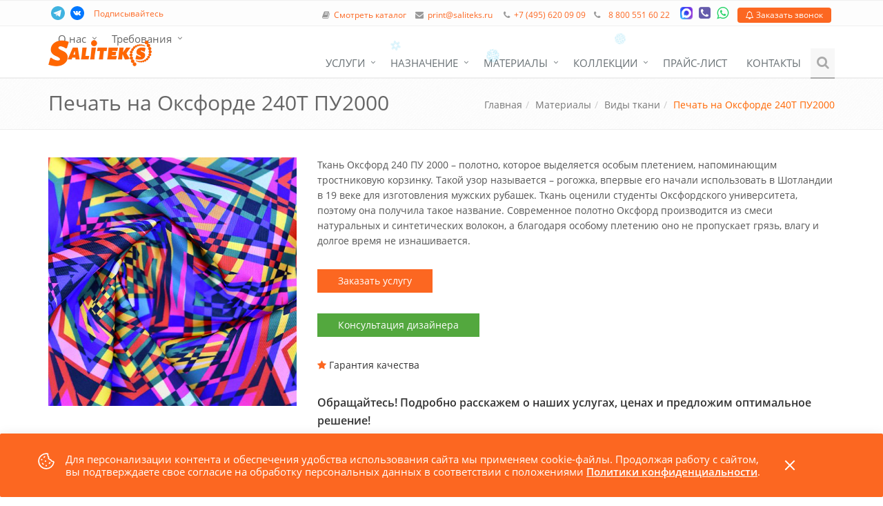

--- FILE ---
content_type: text/html; charset=UTF-8
request_url: https://saliteks.ru/materialy/klassifikaciya/pechat-na-oksforde-240t-pu2000/
body_size: 21558
content:
	<!DOCTYPE html>
	<!--[if IE 8]> <html lang="ru" class="ie8"> <![endif]-->
	<!--[if IE 9]> <html lang="ru" class="ie9"> <![endif]-->
	<!--[if !IE]><!-->
<html lang="ru"> <!--<![endif]-->

	<head>
		<meta http-equiv="Content-Type" content="text/html; charset=UTF-8" />
<meta name="description" content="Сублимационная печать на оксфорде 240т пу2000 по выгодным ценам от компании Saliteks. Печать на синтетической ткани методом сублимации от 1 метра с гарантией качества. Оптовые цены от производителя. Звоните! ☎ +7 (495) 620 09 09" />
<script data-skip-moving="true">(function(w, d, n) {var cl = "bx-core";var ht = d.documentElement;var htc = ht ? ht.className : undefined;if (htc === undefined || htc.indexOf(cl) !== -1){return;}var ua = n.userAgent;if (/(iPad;)|(iPhone;)/i.test(ua)){cl += " bx-ios";}else if (/Windows/i.test(ua)){cl += ' bx-win';}else if (/Macintosh/i.test(ua)){cl += " bx-mac";}else if (/Linux/i.test(ua) && !/Android/i.test(ua)){cl += " bx-linux";}else if (/Android/i.test(ua)){cl += " bx-android";}cl += (/(ipad|iphone|android|mobile|touch)/i.test(ua) ? " bx-touch" : " bx-no-touch");cl += w.devicePixelRatio && w.devicePixelRatio >= 2? " bx-retina": " bx-no-retina";if (/AppleWebKit/.test(ua)){cl += " bx-chrome";}else if (/Opera/.test(ua)){cl += " bx-opera";}else if (/Firefox/.test(ua)){cl += " bx-firefox";}ht.className = htc ? htc + " " + cl : cl;})(window, document, navigator);</script>


<link href="/local/templates/bizsolutions.factory/components/bitrix/news/materials/bitrix/news.detail/.default/style.css?17545990583355" type="text/css"  rel="stylesheet" />
<link href="/local/templates/bizsolutions.factory/fonts/open-sans/css/font-open-sans.css?1763975404601" type="text/css"  data-template-style="true"  rel="stylesheet" />
<link href="/local/templates/bizsolutions.factory/fonts/fontawesome/css/font-awesome.min.css?176370960531000" type="text/css"  data-template-style="true"  rel="stylesheet" />
<link href="/local/templates/bizsolutions.factory/plugins/bootstrap/css/bootstrap.css?1754599058147430" type="text/css"  data-template-style="true"  rel="stylesheet" />
<link href="/local/templates/bizsolutions.factory/plugins/bootstrap.validator/css/bootstrap-validator.css?1754599058695" type="text/css"  data-template-style="true"  rel="stylesheet" />
<link href="/local/templates/bizsolutions.factory/css/ie8.css?17545990581647" type="text/css"  data-template-style="true"  rel="stylesheet" />
<link href="/local/templates/bizsolutions.factory/css/blocks.css?175499667665657" type="text/css"  data-template-style="true"  rel="stylesheet" />
<link href="/local/templates/bizsolutions.factory/css/plugins.css?175459905816770" type="text/css"  data-template-style="true"  rel="stylesheet" />
<link href="/local/templates/bizsolutions.factory/css/app.css?175459905872806" type="text/css"  data-template-style="true"  rel="stylesheet" />
<link href="/local/templates/bizsolutions.factory/css/style.css?176052944043946" type="text/css"  data-template-style="true"  rel="stylesheet" />
<link href="/local/templates/bizsolutions.factory/css/headers/header-default.css?176521756124932" type="text/css"  data-template-style="true"  rel="stylesheet" />
<link href="/local/templates/bizsolutions.factory/css/headers/header-v1.css?175459905820570" type="text/css"  data-template-style="true"  rel="stylesheet" />
<link href="/local/templates/bizsolutions.factory/css/footers/footer-v1.css?17591539871459" type="text/css"  data-template-style="true"  rel="stylesheet" />
<link href="/local/templates/bizsolutions.factory/plugins/animate.css?175459905857094" type="text/css"  data-template-style="true"  rel="stylesheet" />
<link href="/local/templates/bizsolutions.factory/plugins/line-icons/line-icons.css?175459905811032" type="text/css"  data-template-style="true"  rel="stylesheet" />
<link href="/local/templates/bizsolutions.factory/plugins/owl-carousel/owl.carousel.css?17545990585921" type="text/css"  data-template-style="true"  rel="stylesheet" />
<link href="/local/templates/bizsolutions.factory/plugins/fancybox/jquery.fancybox.css?17545990584895" type="text/css"  data-template-style="true"  rel="stylesheet" />
<link href="/local/templates/bizsolutions.factory/css/slick.css?17545990581776" type="text/css"  data-template-style="true"  rel="stylesheet" />
<link href="/local/templates/bizsolutions.factory/css/slick-theme.css?17545990583151" type="text/css"  data-template-style="true"  rel="stylesheet" />
<link href="/local/templates/bizsolutions.factory/css/colors.min.css?176052944023843" type="text/css"  data-template-style="true"  rel="stylesheet" />
<link href="/local/templates/bizsolutions.factory/css/custom.css?176397540418622" type="text/css"  data-template-style="true"  rel="stylesheet" />
<link href="/local/components/linkor/cookies/templates/.default/style.css?17605294402278" type="text/css"  data-template-style="true"  rel="stylesheet" />
<link href="/local/templates/bizsolutions.factory/template_styles.css?176052944031765" type="text/css"  data-template-style="true"  rel="stylesheet" />







<link rel="shortcut icon" href="/favicon.svg">
<meta name="viewport" content="width=device-width, initial-scale=1.0">



		<!--<meta name="robots" content="index, follow">-->
				<meta name="format-detection" content="telephone=no">
					<meta name="robots" content="index, follow">
		

        		<meta property="og:type" content="product">
        <meta property="og:url" content="https://saliteks.ru/materialy/klassifikaciya/pechat-na-oksforde-240t-pu2000/">
		<meta property="og:image" content="/upload/iblock/233/2336e20b09ca0143d51e7ecd119a47da.jpg">
		<meta property="og:title" content="Печать (сублимация) на Оксфорде 240Т ПУ2000: цена в Москве | Saliteks"/>
		<meta property="og:description" content="Сублимационная печать на оксфорде 240т пу2000 по выгодным ценам от компании Saliteks. Печать на синтетической ткани методом сублимации от 1 метра с гарантией качества. Оптовые цены от производителя. Звоните! ☎ +7 (495) 620 09 09"/>

		<title>Печать (сублимация) на Оксфорде 240Т ПУ2000: цена в Москве | Saliteks</title>
		<link href="https://saliteks.ru/materialy/klassifikaciya/pechat-na-oksforde-240t-pu2000/" rel="canonical">

		
												<meta name="mailru-domain" content="6LPZjvOYsLRyjKfj"/>

	</head>
<body class="header-fixed">

		<!-- Yandex.Metrika counter -->
				<noscript><div><img src="https://mc.yandex.ru/watch/48312914" style="position:absolute; left:-9999px;" alt="" /></div></noscript>
		<!-- /Yandex.Metrika counter -->
    
	<noscript><img height="1" width="1" style="display:none"
				   src="https://www.facebook.com/tr?id=534930730839016&ev=PageView&noscript=1"
		/></noscript>


	<div class="wrapper">
		<div class="modal fade" id="alpha-modal">
			<div class="modal-dialog">
				<div class="modal-content"></div>
			</div>
		</div>

        <div class="modal fade" id="alpha-modal-new-design">
            <div class="modal-dialog">
                <div class="modal-content"></div>
            </div>
        </div>

		<div class="modal fade" id="alpha-modal-sm">
			<div class="modal-dialog modal-sm">
				<div class="modal-content"></div>
			</div>
		</div>

		<div class="modal fade" id="alpha-modal-soc">
			<div class="modal-dialog modal-sm">
				<div class="modal-content"></div>
			</div>
		</div>
	</div>
	<!--=== Header ===-->
	<div class="header header-sticky">
		<div class="topbar-v1 visible-md-block visible-lg-block">
			<div class="container">
				<div class="row">
					<div class="col-md-3">
						    <ul class="list-inline top-v1-data">
                    <li id="bx_3218110189_1043">
                <a rel="nofollow" href="https://t.me/saliteks" target="_blank"
                   class="tooltips" data-toggle="tooltip" data-placement="bottom"
                   data-original-title="Telegram">

                                            <img src="/upload/iblock/854/z1ve8ot67d7b3atmh0hxzf3ef7w9zrcs/telegram_icon.svg" alt="">
                                    </a>
            </li>
                        <li id="bx_3218110189_13">
                <a rel="nofollow" href="https://vk.com/saliteksru" target="_blank"
                   class="tooltips" data-toggle="tooltip" data-placement="bottom"
                   data-original-title="ВКонтакте">

                                            <img src="/upload/iblock/15c/hbjvwz0b4zy8pb949oxq27skbttq8ljp/vk_icon.svg" alt="">
                                    </a>
            </li>
                    <li>
            <span class="social-text-subscribe">	Подписывайтесь</span>
        </li>
    </ul>

					</div>
					<div class="col-md-9">
						<ul class="list-inline top-v1-contacts">
							<li>
								<i class="fa fa-book"></i>
								<a href="/pdf-catalog/" target="_blank">Смотреть каталог</a>
							</li>
							<li>
								<i class="fa fa-envelope"></i>
								<a href="mailto:print@saliteks.ru">print@saliteks.ru</a>&nbsp;<br>							</li>
							<li>
								<i class="fa fa-phone"></i>
								<a href="tel:+74956200909" class="tooltips"
   data-toggle="tooltip"
   data-placement="bottom"
   data-original-title="Позвонить нам">+7 (495) 620 09 09</a>
&nbsp; &nbsp;<i class="fa fa-phone"></i> &nbsp;
<a href="tel:88005516022" class="tooltips"
   data-toggle="tooltip"
   data-placement="bottom"
   data-original-title="Позвонить нам">8 800 551 60 22</a>
&nbsp; &nbsp;
<a class="social_item" href="https://max.ru/u/f9LHodD0cOIwxoteIEoZNZcaQVzMlwP2rRZEcvFFyPG9gIdtD9c-JFDQ0TA" rel="nofollow" target="_blank" onclick="ym(48312914, 'reachGoal', 'social_max_s1');">
    <img src="/local/templates/bizsolutions.factory/img/social/max.svg" alt="Наш профиль в Max">
</a>
&nbsp;
<a rel="nofollow" href="/include/modals/modal.social.php"
   data-toggle="modal"
   data-target="#alpha-modal-soc" class="viber">
    <i class="fa fa-phone-square"></i>
</a>
&nbsp;
<a rel="nofollow" href="/include/modals/modal.social.php"
          data-toggle="modal"
          data-target="#alpha-modal-soc" class="whats-app">
    <i class="fa fa-whatsapp"></i>
</a>							</li>
							<li class="call-back">
                                <a href="/include/modals/modal.callback.php"
                                   class="btn-u btn-u-xs rounded"
                                   data-toggle="modal"
                                   data-target="#alpha-modal-sm"
                                   onclick="ym(48312914, 'reachGoal', 'order_call_popup')">
                                    <span class="tooltips" data-toggle="tooltip" data-placement="bottom" data-original-title="Мы&nbsp;перезвоним&nbsp;сами">
    <i class="fa fa-bell-o"></i> Заказать&nbsp;звонок
</span>								</a>
							</li>
						</ul>
					</div>

				</div>
			</div>
		</div>

		<div class="container">
			<!-- Logo -->
			<div class="pull-left">
				<a class="logo" href="/"><img width="150" alt="Saliteks" src="/upload/medialibrary/80c/80c8fbf83cbe0ce78c650c9a65e2ab3a.png" height="38" title="Saliteks"></a>
			</div>
			<!-- End Logo -->
			<div class="links">
				<a class="catalog-icon" href="/pdf-catalog/" target="_blank">
					<svg height="32px" width="32px" version="1.1" id="Capa_1" xmlns="http://www.w3.org/2000/svg" xmlns:xlink="http://www.w3.org/1999/xlink" viewBox="0 0 311.566 311.566"
						 xml:space="preserve" fill="#FC6721" stroke="#FC6721">
						<g id="SVGRepo_bgCarrier" stroke-width="0"></g>
						<g id="SVGRepo_tracerCarrier" stroke-linecap="round" stroke-linejoin="round" stroke="#CCCCCC" stroke-width="6.854451999999999"></g>
						<g id="SVGRepo_iconCarrier"> <g> <path style="fill:#FC6721;" d="M182.19,28.5l-41.034,27.919c-13.622,9.267-14.756,15.43-2.524,13.772 c12.232-1.659,21.051,3.216,19.709,10.89c-1.349,7.667,8.431,6.128,21.839-3.449l44.286-31.636"></path><g>
						<path style="fill:#FC6721;" d="M304.439,147.682l-19.828-9.35c3.085-6.814,4.869-13.551,4.869-19.351l0.107-24.309 c6.015-6.134,8.801-13.384,7.733-20.478c-1.295-8.598-8.085-15.753-18.623-19.607l-94.623-34.668 c-18.163-6.665-44.811-3.168-60.659,7.936L12.677,105.472c-12.775,8.95-12.703,21.111-12.674,26.905v72.891 c0,20.079,13.867,42.305,31.63,50.617l75.362,34.566c6.599,3.091,14.243,4.571,22.03,4.571c13.455,0,27.322-4.421,36.905-12.614 l127.22-94.897c0.179-0.131,0.352-0.274,0.519-0.418c7.22-6.283,19.136-18.467,17.793-29.494 C310.955,153.321,308.484,149.758,304.439,147.682z M282.171,173.363l-127.196,94.879c-0.179,0.131-0.352,0.274-0.519,0.418 c-9.821,8.539-28.08,11.086-39.924,5.549L39.17,239.643c-11.528-5.394-21.26-21.141-21.26-34.381v-72.939 c-0.036-5.865,0.453-8.974,5.042-12.19l110.739-77.617c7.417-5.197,18.837-8.115,29.423-8.115c5.358,0,10.502,0.752,14.804,2.327 l94.623,34.668c4.887,1.79,6.868,4.069,7.083,5.472c0.161,1.092-0.537,2.995-2.787,5.269c-1.378,0.65-2.566,1.647-3.443,2.87 L160.124,171.12c-10.573,8.043-29.757,10.269-42.06,4.768l-77.927-33.17c-2.763-1.175-5.937-0.895-8.443,0.77 c-2.506,1.653-4.016,4.457-4.016,7.465v31.535c0,19.953,14.207,42.09,32.549,50.492l44.25,18.951 c18.109,8.312,44.203,4.708,59.084-7.936l100.005-77.581c4.314-3.652,8.312-7.984,11.814-12.638l17.059,8.049 C290.852,164.473,287.636,168.572,282.171,173.363z M271.621,108.832l-0.042,10.108c0,4.392-2.345,11.051-6.271,17.745 c-0.465,0.561-0.865,1.187-1.187,1.874c-0.042,0.084-0.078,0.161-0.113,0.251c-3.174,4.982-7.184,9.851-11.713,13.7L152.29,230.09 c-9.977,8.473-28.45,11.015-40.551,5.472l-44.25-18.951c-11.874-5.442-21.898-21.069-21.898-34.131v-18.002l65.319,27.806 c17.996,8.055,44.376,5,60.051-6.922L271.621,108.832z"></path></g></g></g>
					</svg>
				</a>
				<div class="mobile_phone">
					<svg class="phone_svg" width="24" height="24" viewBox="0 0 24 24" fill="none" xmlns="http://www.w3.org/2000/svg">
						<path d="M22.6 23.9999C19.7333 23.9999 16.9391 23.3666 14.2173 22.0999C11.4956 20.8333 9.08444 19.1444 6.984 17.0333C4.88356 14.9222 3.19467 12.5053 1.91733 9.78263C0.64 7.05997 0.000888889 4.26576 0 1.39999V0.699997C0 0.455554 0.0222222 0.222221 0.0666666 0H7.86667L9.1 6.69997L5.3 10.5333C6.23333 12.1333 7.40578 13.6333 8.81733 15.0333C10.2289 16.4333 11.7787 17.6444 13.4667 18.6666L17.3333 14.7999L24 16.1333V23.9332C23.7778 23.9555 23.5444 23.9724 23.3 23.9839C23.0556 23.9955 22.8222 24.0008 22.6 23.9999Z" fill="#FC6721"/>
					</svg>
				</div>
				<div class="phone_modal_wrapper">
					<div class="phone">
						<a href="tel:+74956200909">+7 (495) 620 09 09</a>
					</div>
					<div class="phone">
						<a href="tel:88005516022">8 800 551 60 22</a>
					</div>
				</div>

				<a class="mobile_watsapp" href="https://api.whatsapp.com/send?phone=79250000167" target="_blank">
					<svg width="28" height="28" viewBox="0 0 28 28" fill="none" xmlns="http://www.w3.org/2000/svg">
						<path d="M23.9196 4.07407C22.6296 2.77757 21.0931 1.74961 19.3997 1.05015C17.7063 0.35069 15.8898 -0.00627214 14.0563 8.33972e-05C6.37387 8.33972e-05 0.112563 6.23006 0.112563 13.874C0.112563 16.324 0.759799 18.704 1.96985 20.804L0 28L7.38693 26.068C9.42714 27.174 11.7206 27.762 14.0563 27.762C21.7387 27.762 28 21.532 28 13.888C28 10.1781 26.5508 6.69206 23.9196 4.07407ZM14.0563 25.41C11.9739 25.41 9.93367 24.85 8.14673 23.8L7.72462 23.548L3.33467 24.696L4.50251 20.44L4.22111 20.006C3.06417 18.1678 2.44985 16.043 2.44824 13.874C2.44824 7.51806 7.65427 2.33808 14.0422 2.33808C17.1377 2.33808 20.0503 3.54207 22.2312 5.72607C23.311 6.79561 24.1668 8.06779 24.7489 9.46885C25.331 10.8699 25.6278 12.372 25.6221 13.888C25.6503 20.244 20.4442 25.41 14.0563 25.41ZM20.4161 16.786C20.0643 16.618 18.3477 15.778 18.0382 15.652C17.7146 15.54 17.4894 15.484 17.2502 15.82C17.0111 16.17 16.3497 16.954 16.1528 17.178C15.9558 17.416 15.7447 17.444 15.393 17.262C15.0412 17.094 13.9156 16.716 12.593 15.54C11.5518 14.616 10.8623 13.482 10.6513 13.132C10.4543 12.782 10.6231 12.6 10.806 12.418C10.9608 12.264 11.1578 12.012 11.3266 11.816C11.4955 11.62 11.5658 11.466 11.6784 11.242C11.791 11.004 11.7347 10.8081 11.6503 10.6401C11.5658 10.4721 10.8623 8.76406 10.5809 8.06406C10.2995 7.39206 10.004 7.47606 9.79296 7.46206H9.11759C8.87839 7.46206 8.51256 7.54606 8.18894 7.89606C7.8794 8.24606 6.97889 9.08606 6.97889 10.7941C6.97889 12.502 8.23116 14.154 8.4 14.378C8.56884 14.616 10.8623 18.116 14.3518 19.614C15.1819 19.978 15.8291 20.188 16.3357 20.342C17.1658 20.608 17.9256 20.566 18.5307 20.482C19.206 20.384 20.599 19.642 20.8804 18.83C21.1759 18.018 21.1759 17.332 21.0774 17.178C20.9789 17.024 20.7678 16.954 20.4161 16.786Z" fill="#0F9D58"/>
					</svg>
				</a>
				<!-- Toggle get grouped for better mobile display -->
				<button type="button" class="navbar-toggle" data-toggle="collapse" data-target=".navbar-responsive-collapse">
					<span class="sr-only">Переключение навигации</span>
					<span class="fa fa-bars"></span>
				</button>
			</div>
			<!-- End Toggle -->
		</div><!--/end container-->

		<!-- Collect the nav links, forms, and other content for toggling -->
		<div class="collapse navbar-collapse mega-menu navbar-responsive-collapse">
			<div class="container">

				<div class="top1_menu">     <nav itemscope="" itemtype="http://schema.org/SiteNavigationElement">
    <ul class="nav navbar-nav" itemprop="about" itemscope="" itemtype="http://schema.org/ItemList">
        	                    <li class="dropdown top1_el_lvl1" itemprop="itemListElement" itemscope="" itemtype="http://schema.org/ItemList">
                            <a href="/about/" class="dropdown-toggle" data-toggle="dropdown"><span data-href="/about/" class="link-click">О нас</span></a>
                            <meta itemprop="name" content="О нас" />
	                        <ul class="dropdown-menu dropdown-menu1">
	                                        <li class="top1_el_lvl2"><a href="/about/vakansii/">Вакансии</a><meta itemprop="name" content="Вакансии" /></li>
                                        <li class="top1_el_lvl2"><a href="/news/">Новости</a><meta itemprop="name" content="Новости" /></li>
                                        <li class="top1_el_lvl2"><a href="/articles/">Статьи</a><meta itemprop="name" content="Статьи" /></li>
                                        <li class="top1_el_lvl2"><a href="/about/vystavki/">Выставки</a><meta itemprop="name" content="Выставки" /></li>
                                        <li class="top1_el_lvl2"><a href="/about/feedback/">Отзывы</a><meta itemprop="name" content="Отзывы" /></li>
                                        <li class="top1_el_lvl2"><a href="/about/usloviya-dostavki/">Доставка</a><meta itemprop="name" content="Доставка" /></li>
                                        <li class="top1_el_lvl2"><a href="/about/sposoby-oplaty/">Оплата</a><meta itemprop="name" content="Оплата" /></li>
                                        <li class="top1_el_lvl2"><a href="/about/rekvizity/">Реквизиты</a><meta itemprop="name" content="Реквизиты" /></li>
                    </ul></li>	                    <li class="dropdown top1_el_lvl1" itemprop="itemListElement" itemscope="" itemtype="http://schema.org/ItemList">
                            <a href="/trebovaniya/" class="dropdown-toggle" data-toggle="dropdown"><span data-href="/trebovaniya/" class="link-click">Требования</span></a>
                            <meta itemprop="name" content="Требования" />
	                        <ul class="dropdown-menu dropdown-menu1">
	                                        <li class="top1_el_lvl2"><a href="/trebovaniya/trebovaniya-k-maketam/">Требования к макетам</a><meta itemprop="name" content="Требования к макетам" /></li>
                                        <li class="top1_el_lvl2"><a href="/trebovaniya/perenos-na-kroy/">Перенос на крой</a><meta itemprop="name" content="Перенос на крой" /></li>
                                        <li class="top1_el_lvl2"><a href="/trebovaniya/tekhnicheskie-usloviya/">Технологические условия</a><meta itemprop="name" content="Технологические условия" /></li>
                    </ul></li>    </ul>
    </nav>
    </div>

				<div>
					<!-- Search Block -->

					<ul class="nav navbar-nav">
    <li>
        <i class="search fa fa-search search-btn"></i>

        <div class="search-open">
            <form action="/search/index.php">
                <div class="input-group animated fadeInDown">
                    <input type="text" name="q" class="form-control" placeholder="Что искать?">
                    <span class="input-group-btn">
                        <button class="btn-u" type="submit" name="s">
                            Поиск                        </button>
                    </span>
                </div>
            </form>
        </div>
    </li>
</ul>					<!-- End Search Block -->

					<!-- Menu Block -->
					    <nav itemscope="" itemtype="http://schema.org/SiteNavigationElement">
    <ul class="nav navbar-nav" itemprop="about" itemscope="" itemtype="http://schema.org/ItemList">
        	                    <li class="dropdown " itemprop="itemListElement" itemscope="" itemtype="http://schema.org/ItemList">
                            <a href="/services/" class="dropdown-toggle" data-toggle="dropdown"><span data-href="/services/" class="link-click">Услуги</span></a>
                            <meta itemprop="name" content="Услуги" />
	                        <ul class="dropdown-menu">
	                                        <li><a href="/services/pechat-na-tkani/">Печать на ткани</a><meta itemprop="name" content="Печать на ткани" /></li>
                                        <li><a href="/services/tisnenie-na-tkani/">Тиснение (эмбоссинг) на ткани</a><meta itemprop="name" content="Тиснение (эмбоссинг) на ткани" /></li>
                                        <li><a href="/services/termoapplikatsii/">Термоаппликации</a><meta itemprop="name" content="Термоаппликации" /></li>
                                        <li><a href="/services/dtf-pechat/">DTF печать</a><meta itemprop="name" content="DTF печать" /></li>
                                        <li><a href="/services/folgirovanie-tkaney/">Фольгирование</a><meta itemprop="name" content="Фольгирование" /></li>
                                        <li><a href="/services/obrabotka-tkani/">Обработка ткани</a><meta itemprop="name" content="Обработка ткани" /></li>
                                        <li><a href="/services/lazer/">Лазер</a><meta itemprop="name" content="Лазер" /></li>
                                        <li><a href="/services/termolakirovka/">Термолакировка</a><meta itemprop="name" content="Термолакировка" /></li>
                                        <li><a href="/services/termotransfernaya-pechat-na-tkani/">Термотрансферная печать</a><meta itemprop="name" content="Термотрансферная печать" /></li>
                                        <li><a href="/services/usluga-dizaynera/">Услуга дизайнера</a><meta itemprop="name" content="Услуга дизайнера" /></li>
                                        <li><a href="/services/tsvetoproba/">Цветопроба</a><meta itemprop="name" content="Цветопроба" /></li>
                                        <li><a href="/services/pechat-po-naznacheniyu/">Печать по назначению</a><meta itemprop="name" content="Печать по назначению" /></li>
                    </ul></li>	                    <li class="dropdown " itemprop="itemListElement" itemscope="" itemtype="http://schema.org/ItemList">
                            <a href="/gotovaya-produktsiya/" class="dropdown-toggle" data-toggle="dropdown"><span data-href="/gotovaya-produktsiya/" class="link-click">Назначение</span></a>
                            <meta itemprop="name" content="Назначение" />
	                        <ul class="dropdown-menu">
	                                        <li><a href="/gotovaya-produktsiya/pechat-na-fartukakh/">Печать на фартуках</a><meta itemprop="name" content="Печать на фартуках" /></li>
                                        <li><a href="/gotovaya-produktsiya/interernaya-pechat/">Интерьерная печать</a><meta itemprop="name" content="Интерьерная печать" /></li>
                                        <li><a href="/gotovaya-produktsiya/pechat-na-aksessuarakh/">Печать на аксессуарах</a><meta itemprop="name" content="Печать на аксессуарах" /></li>
                                        <li><a href="/gotovaya-produktsiya/pechat-na-prazdniki/">Печать на праздники</a><meta itemprop="name" content="Печать на праздники" /></li>
                                        <li><a href="/gotovaya-produktsiya/pechat-na-futbolkakh/">Печать на футболках</a><meta itemprop="name" content="Печать на футболках" /></li>
                                        <li><a href="/gotovaya-produktsiya/pechat-sportivnoj-formy/">Печать спортивной формы</a><meta itemprop="name" content="Печать спортивной формы" /></li>
                                        <li><a href="/gotovaya-produktsiya/izgotovlenie-flagov/">Печать флагов</a><meta itemprop="name" content="Печать флагов" /></li>
                                        <li><a href="/gotovaya-produktsiya/shirokoformatnaya-pechat/">Широкоформатная печать</a><meta itemprop="name" content="Широкоформатная печать" /></li>
                    </ul></li>	                    <li class="dropdown " itemprop="itemListElement" itemscope="" itemtype="http://schema.org/ItemList">
                            <a href="/materialy/" class="dropdown-toggle" data-toggle="dropdown"><span data-href="/materialy/" class="link-click">Материалы</span></a>
                            <meta itemprop="name" content="Материалы" />
	                        <ul class="dropdown-menu">
	                                        <li><a href="/materialy/klassifikaciya/">Виды ткани</a><meta itemprop="name" content="Виды ткани" /></li>
                                        <li><a href="/materialy/strazy/">Стразы</a><meta itemprop="name" content="Стразы" /></li>
                                        <li><a href="/materialy/termotransfernye-plenki/">Термотрансферные пленки</a><meta itemprop="name" content="Термотрансферные пленки" /></li>
                    </ul></li>	                    <li class="dropdown " itemprop="itemListElement" itemscope="" itemtype="http://schema.org/ItemList">
                            <a href="/collections/" class="dropdown-toggle" data-toggle="dropdown"><span data-href="/collections/" class="link-click">Коллекции</span></a>
                            <meta itemprop="name" content="Коллекции" />
	                        <ul class="dropdown-menu">
	                                        <li><a href="/models/">Понравившиеся товары</a><meta itemprop="name" content="Понравившиеся товары" /></li>
                                        <li><a href="/design/">Дизайн</a><meta itemprop="name" content="Дизайн" /></li>
                                        <li><a href="/collections/kombinirovannye/">Комбинированные</a><meta itemprop="name" content="Комбинированные" /></li>
                                        <li><a href="/collections/plyonki/">Плёнки</a><meta itemprop="name" content="Плёнки" /></li>
                    	                    <li class="dropdown-submenu" itemprop="itemListElement" itemscope="" itemtype="http://schema.org/ItemList">
	                        <a href="/collections/strazy/">Стразы</a>
                            <meta itemprop="name" content="Стразы" />
	                        <ul class="dropdown-menu">
	                                        <li><a href="/collections/strazy/karmany/">Карманы</a><meta itemprop="name" content="Карманы" /></li>
                                        <li><a href="/collections/strazy/longslivy/">Лонгсливы</a><meta itemprop="name" content="Лонгсливы" /></li>
                                        <li><a href="/collections/strazy/futbolki/">Футболки</a><meta itemprop="name" content="Футболки" /></li>
                                        <li><a href="/collections/strazy/elementy/">Элементы</a><meta itemprop="name" content="Элементы" /></li>
                    </ul></li></ul></li>                    <li><a href="/prays-list/">Прайс-лист</a><meta itemprop="name" content="Прайс-лист" /></li>
                                        <li><a href="/contacts/">Контакты</a><meta itemprop="name" content="Контакты" /></li>
                    	                    <li class="dropdown hide-on-desktop" itemprop="itemListElement" itemscope="" itemtype="http://schema.org/ItemList">
                            <a href="/about/" class="dropdown-toggle" data-toggle="dropdown"><span data-href="/about/" class="link-click">О нас</span></a>
                            <meta itemprop="name" content="О нас" />
	                        <ul class="dropdown-menu">
	                                        <li><a href="/about/vakansii/">Вакансии</a><meta itemprop="name" content="Вакансии" /></li>
                                        <li><a href="/news/">Новости</a><meta itemprop="name" content="Новости" /></li>
                                        <li><a href="/articles/">Статьи</a><meta itemprop="name" content="Статьи" /></li>
                                        <li><a href="/about/vystavki/">Выставки</a><meta itemprop="name" content="Выставки" /></li>
                                        <li><a href="/about/feedback/">Отзывы</a><meta itemprop="name" content="Отзывы" /></li>
                                        <li><a href="/about/usloviya-dostavki/">Доставка</a><meta itemprop="name" content="Доставка" /></li>
                                        <li><a href="/about/sposoby-oplaty/">Оплата</a><meta itemprop="name" content="Оплата" /></li>
                                        <li><a href="/about/rekvizity/">Реквизиты</a><meta itemprop="name" content="Реквизиты" /></li>
                    </ul></li>	                    <li class="dropdown hide-on-desktop" itemprop="itemListElement" itemscope="" itemtype="http://schema.org/ItemList">
                            <a href="/trebovaniya/" class="dropdown-toggle" data-toggle="dropdown"><span data-href="/trebovaniya/" class="link-click">Требования</span></a>
                            <meta itemprop="name" content="Требования" />
	                        <ul class="dropdown-menu">
	                                        <li><a href="/trebovaniya/trebovaniya-k-maketam/">Требования к макетам</a><meta itemprop="name" content="Требования к макетам" /></li>
                                        <li><a href="/trebovaniya/perenos-na-kroy/">Перенос на крой</a><meta itemprop="name" content="Перенос на крой" /></li>
                                        <li><a href="/trebovaniya/tekhnicheskie-usloviya/">Технологические условия</a><meta itemprop="name" content="Технологические условия" /></li>
                    </ul></li>    </ul>
    </nav>
    				</div>
				<!-- End Menu Block -->
			</div><!--/end container-->
		</div><!--/navbar-collapse-->
	</div>
	<!--=== End Header ===-->

<div class="main-container">
	<div class="breadcrumbs">
		<div class="container">
			<h1 class="pull-left">
				Печать на Оксфорде 240Т ПУ2000			</h1>

			<ul class="pull-right breadcrumb" itemscope itemtype="http://schema.org/BreadcrumbList"><li itemprop="itemListElement" itemscope itemtype="http://schema.org/ListItem"><a href="/" title="Главная" itemprop="item"><span itemprop="name">Главная</span><meta itemprop="position" content="0"></a></li><li itemprop="itemListElement" itemscope itemtype="http://schema.org/ListItem"><a href="/materialy/" title="Материалы" itemprop="item"><span itemprop="name">Материалы</span><meta itemprop="position" content="1"></a></li><li itemprop="itemListElement" itemscope itemtype="http://schema.org/ListItem"><a href="/materialy/klassifikaciya/" title="Виды ткани" itemprop="item"><span itemprop="name">Виды ткани</span><meta itemprop="position" content="2"></a></li><li class="active" itemprop="itemListElement" itemscope itemtype="http://schema.org/ListItem"><a href="#" title="Печать на Оксфорде 240Т ПУ2000" itemprop="item"><span itemprop="name">Печать на Оксфорде 240Т ПУ2000</span><meta itemprop="position" content="3"></a></li></ul>		</div>
	</div>
	<div class="container content">

			<div class="row">
					<div class="col-md-12">
					
    <div class="row margin-bottom-40">
        <div class="col-sm-4">
                            <a href="/upload/iblock/72f/72f6e83d56017e76f246e9aff6da1fe9.jpg" class="fancybox"><img
                        class="img-responsive full-width" loading="lazy" src="/upload/iblock/72f/72f6e83d56017e76f246e9aff6da1fe9.jpg"
                        alt="Печать на Оксфорде 240Т ПУ2000"
                        title="Печать на Оксфорде 240Т ПУ2000 - Saliteks"/></a>
                    </div>

        <div class="col-sm-8">
                                        <div class="text_pic"><p>
	 Ткань Оксфорд 240 ПУ 2000 – полотно, которое выделяется особым плетением, напоминающим тростниковую корзинку. Такой узор называется – рогожка, впервые его начали использовать в Шотландии в 19 веке для изготовления мужских рубашек. Ткань оценили студенты Оксфордского университета, поэтому она получила такое название. Современное полотно Оксфорд производится из смеси натуральных и синтетических волокон, а благодаря особому плетению оно не пропускает грязь, влагу и долгое время не изнашивается.
</p></div>
                        <div class="zakaz">
                <a href="/include/modals/modal.order.php?subject=823" class="btn-u" data-toggle="modal" data-target="#alpha-modal" onclick="yaCounter48312914.reachGoal('zakazat');">
                    <span>Заказать услугу</span>
                </a>
                            </div>
            <div class="zakaz" style="">
                <a href="/services/usluga-dizaynera/" class="btn-u btn-u-green" onclick="yaCounter48312914.reachGoal('design');">
                    <span>Консультация дизайнера</span>
                </a>
            </div>
            <div class="garanty">
                <i class="fa fa-star" aria-hidden="true"></i> Гарантия качества
            </div>
            <div class="text_bold">
                Обращайтесь! Подробно расскажем о наших услугах, ценах и предложим оптимальное решение!
            </div>
                    </div>
    </div>

    
    <div class="detail_content">
                                </div>

    
    <div class="infogr">
        <div>
            <img loading="lazy" src="/upload/infogr1.png" alt="infogr1">
            Готовность 2-3 дня<br> после утверждения<br> макета
        </div>
        <div>
            <img loading="lazy" src="/upload/infogr2.png" alt="infogr2">
            Самовывоз,<br> доставка курьером<br> или ТК
        </div>
        <div>
            <img loading="lazy" src="/upload/infogr3.png" alt="infogr3">
            Оплата<br> наличными или<br> на р/с
        </div>
        <div>
            <img loading="lazy" src="/upload/infogr4.png" alt="infogr4">
            Услуги дизайнера<br> для создания или<br> доработки макета
        </div>
    </div>

            <div class="text_pic">
            <h2>Характеристики Оксфорд 240 ПУ 2000</h2>
<p>Ткань Оксфорд 240 ПУ 2000 производится из достаточно плотных полиэфирных волокон, бывает разных расцветок.</p>
<p>Полотно упругое, поэтому не мнется и не деформируется, устойчиво к многочисленным сгибам, на поверхности не появляются заломы и перегибы.</p>
<p>Ткань отлично защищает от влаги и ветра, гипоаллергенная. Примечательно, что материал легкий, что весьма немаловажно, когда речь идет о верхней одежде или палатках.</p>

<div class="pechat_na_tkani_wrapper">
    <div class="pechat_na_tkani_el">
        <a href="/services/pechat-na-tkani/">
            <img src="/local/templates/bizsolutions.factory/img/tshirt.svg" alt="Печать на ткани">
        </a>
        <a href="/services/pechat-na-tkani/">
            Печать на ткани
        </a>
    </div>
    <div class="pechat_na_tkani_el">
        <a href="/services/dtf-pechat/">
            <img src="/local/templates/bizsolutions.factory/img/rolls.svg" alt="ДТФ печать">
        </a>
        <a href="/services/dtf-pechat/">
            ДТФ печать
        </a>
    </div>
    <div class="pechat_na_tkani_el">
        <a href="/services/termotransfernaya-pechat-na-tkani/">
            <img src="/local/templates/bizsolutions.factory/img/printer.svg" alt="Термоперенос">
        </a>
        <a href="/services/termotransfernaya-pechat-na-tkani/">
            Термоперенос
        </a>
    </div>
</div>

<h2>Сфера применения</h2>
<p>Полотно Оксфорд 240 ПУ 2000 получило широкое применение в разных сферах. Из него шьют верхнюю одежду, одежду для активного отдыха, рыбалки, охоты, рабочую и спецодежду, специальную обувь. Такая амуниция получается прочная, долговечная, непромокаемая.</p>
<p>Кроме этого, ткань используется при изготовлении колясок, тентов, палаток, а также спортивной экипировки.</p>        </div>
        
    <!-- Gallery -->
    
    
    <div class="tag-box tag-box-v1">
        <div class="clearfix">
                        <div class="col-md-3 col-sm-3 col-xs-12 text-center">
                <a href="/include/modals/modal.order.php?subject=823" class="btn-u" data-toggle="modal" data-target="#alpha-modal" onclick="yaCounter48312914.reachGoal('zakazat');">
                    <!-- 					<i class="fa fa-shopping-cart"></i> -->
                    <span class="">Заказать услугу</span>
                </a>
            </div>
            <div class="col-md-9 col-sm-9 col-xs-12">
                <div class="text-left">
                    <p>
                        Обращайтесь! Подробно расскажем о наших услугах, ценах и предложим оптимальное решение!
                    </p>
                </div>
            </div>
        </div>
    </div>



<div style="clear:both;"></div>

            <div class="popular_serv">
        <div class="clearfix">
            <h2>Популярные услуги</h2>
            <div class="popular_serv_cont row">
                                    <div class="col-md-4 col-xs-12">
                        <a href="/services/tisnenie-na-tkani/"
                           class="item">
                            <div class="img_cont">
                                                                    <img loading="lazy" src="/upload/iblock/967/ngp7uin33i5d9nqubmjtfxzyrifsehax/tisnenie_na_tkani.jpg" alt="Тиснение (эмбоссинг) на ткани">
                                                            </div>
                            <div class="title">
                                Тиснение (эмбоссинг) на ткани                            </div>
                        </a>
                    </div>
                                    <div class="col-md-4 col-xs-12">
                        <a href="/services/obrabotka-tkani/"
                           class="item">
                            <div class="img_cont">
                                                                    <img loading="lazy" src="/upload/iblock/4ec/tvnsnlfyo7s4goksue3sukn4wgyz9equ/obrabotka_tkani.jpg" alt="Обработка ткани">
                                                            </div>
                            <div class="title">
                                Обработка ткани                            </div>
                        </a>
                    </div>
                                    <div class="col-md-4 col-xs-12">
                        <a href="/services/folgirovanie-tkaney/"
                           class="item">
                            <div class="img_cont">
                                                                    <img loading="lazy" src="/upload/iblock/83b/w2cdu6wnoa5z03z4h8po52udj3jojnbt/folgirovanie.jpg" alt="Фольгирование">
                                                            </div>
                            <div class="title">
                                Фольгирование                            </div>
                        </a>
                    </div>
                            </div>
        </div>
    </div>






<style>
	 .photo_row { 
		display: block;
		height: 87px;
		padding: 4px 4px 4px 5px;
		width: 110px;
		text-align:center;
		float:left;
		overflow:hidden;
		}

	.bg_mlife_photo_row {
		background:#cccccc;
		height: 87px;
		overflow:hidden;
	}
	.bg_mlife_photo_row a img{
		width: 100%;
	}
	.wrap_mlifegalery {
		width:100%;
		clear:both;
		display:flex;
		flex-wrap:wrap;
		justify-content:space-around;
		gap:0;
	}
	.readvkbut {
		display:block;
		width:100%;
		clear:both;
		margin:10px 0 10px 0;
		text-align:center;
		padding-top:15px;
	}
</style>

<div class="container content">
	<div class="vk_block">
		<div class="col-sm-12 col-xs-12">
			<div class="row">
				<span class="h2">Мы в VK</span>
			</div>
		</div>
	</div>

		<div class="wrap_mlifegalery">
			<div class="photo_row">
			<div class="bg_mlife_photo_row">
				<a href="https://sun9-46.userapi.com/s/v1/ig2/2NOf1xHWZbD5YEiFraHKfl1IF9BSHxjVkoOxBdUlGHLHgCxiU9WDXxi3Sjt1B8CGv3BOMUtNCJnDfW5ZXK6ZsvQt.jpg?quality=95&as=32x43,48x64,72x96,108x144,160x213,240x320,360x480,480x640,540x720,640x853,720x960,1080x1440,1280x1707,1440x1920,1920x2560&from=bu&cs=540x0" rel="211095887wall">
					<img loading="lazy" src="https://sun9-46.userapi.com/s/v1/ig2/2NOf1xHWZbD5YEiFraHKfl1IF9BSHxjVkoOxBdUlGHLHgCxiU9WDXxi3Sjt1B8CGv3BOMUtNCJnDfW5ZXK6ZsvQt.jpg?quality=95&as=32x43,48x64,72x96,108x144,160x213,240x320,360x480,480x640,540x720,640x853,720x960,1080x1440,1280x1707,1440x1920,1920x2560&from=bu&cs=540x0"/>
				</a>
			</div>
		</div>
			<div class="photo_row">
			<div class="bg_mlife_photo_row">
				<a href="https://sun9-76.userapi.com/s/v1/ig2/g6ry31cExir0ur_a1U1YS462yr7MOxhiNEKdLSDFlvMNCNbI7ShH58eOqBzzwCV8uJoZCPAW5Do3ZqzdZS4r1REY.jpg?quality=95&as=32x43,48x65,72x97,108x145,160x215,240x323,360x484,480x645,540x726,640x860,720x968,1080x1452,1280x1721,1440x1936,1904x2560&from=bu&cs=540x0" rel="211095887wall">
					<img loading="lazy" src="https://sun9-76.userapi.com/s/v1/ig2/g6ry31cExir0ur_a1U1YS462yr7MOxhiNEKdLSDFlvMNCNbI7ShH58eOqBzzwCV8uJoZCPAW5Do3ZqzdZS4r1REY.jpg?quality=95&as=32x43,48x65,72x97,108x145,160x215,240x323,360x484,480x645,540x726,640x860,720x968,1080x1452,1280x1721,1440x1936,1904x2560&from=bu&cs=540x0"/>
				</a>
			</div>
		</div>
			<div class="photo_row">
			<div class="bg_mlife_photo_row">
				<a href="https://sun9-63.userapi.com/s/v1/ig2/WR30KvhsowHhEblNdw8PI5Y5MU8xBbyqB_wPvXAztvejjQgPqDvQZMgNlC0CuImJOSGy3SNJMjjNVlkX-WycalH8.jpg?quality=95&as=32x35,48x53,72x79,108x119,160x176,240x264,360x397,480x529,540x595,640x705,720x793,1080x1190,1280x1410,1440x1586,2324x2560&from=bu&cs=540x0" rel="211095887wall">
					<img loading="lazy" src="https://sun9-63.userapi.com/s/v1/ig2/WR30KvhsowHhEblNdw8PI5Y5MU8xBbyqB_wPvXAztvejjQgPqDvQZMgNlC0CuImJOSGy3SNJMjjNVlkX-WycalH8.jpg?quality=95&as=32x35,48x53,72x79,108x119,160x176,240x264,360x397,480x529,540x595,640x705,720x793,1080x1190,1280x1410,1440x1586,2324x2560&from=bu&cs=540x0"/>
				</a>
			</div>
		</div>
			<div class="photo_row">
			<div class="bg_mlife_photo_row">
				<a href="https://sun9-52.userapi.com/s/v1/ig2/Lxs825Wi_R1LCX8otFoptcozfg-bzf0xOlV8EAHl6x0nv7jDfJ8rPCyiFsMYOBmMQJPICvzbkeWKyPST_tU9v1DK.jpg?quality=95&as=32x21,48x32,72x48,108x72,160x107,240x161,360x241,480x321,540x361,640x428,720x482,1080x723,1280x856,1440x964,2560x1713&from=bu&cs=540x0" rel="211095887wall">
					<img loading="lazy" src="https://sun9-52.userapi.com/s/v1/ig2/Lxs825Wi_R1LCX8otFoptcozfg-bzf0xOlV8EAHl6x0nv7jDfJ8rPCyiFsMYOBmMQJPICvzbkeWKyPST_tU9v1DK.jpg?quality=95&as=32x21,48x32,72x48,108x72,160x107,240x161,360x241,480x321,540x361,640x428,720x482,1080x723,1280x856,1440x964,2560x1713&from=bu&cs=540x0"/>
				</a>
			</div>
		</div>
			<div class="photo_row">
			<div class="bg_mlife_photo_row">
				<a href="https://sun9-72.userapi.com/s/v1/ig2/fUBt0OQJWVq0ArRXTr816utDfRnne5ikKXDyGau-eQ14nw6NVW37itUPFkWN2M3Nivj1lGxNy57F1qkoP0h07Z3W.jpg?quality=95&as=32x21,48x32,72x48,108x72,160x107,240x161,360x241,480x321,540x361,640x428,720x482,1080x723,1280x856,1440x964,2560x1713&from=bu&cs=540x0" rel="211095887wall">
					<img loading="lazy" src="https://sun9-72.userapi.com/s/v1/ig2/fUBt0OQJWVq0ArRXTr816utDfRnne5ikKXDyGau-eQ14nw6NVW37itUPFkWN2M3Nivj1lGxNy57F1qkoP0h07Z3W.jpg?quality=95&as=32x21,48x32,72x48,108x72,160x107,240x161,360x241,480x321,540x361,640x428,720x482,1080x723,1280x856,1440x964,2560x1713&from=bu&cs=540x0"/>
				</a>
			</div>
		</div>
			<div class="photo_row">
			<div class="bg_mlife_photo_row">
				<a href="https://sun9-87.userapi.com/s/v1/ig2/v_BMGG7fNw7jaLD6g4Xersqq7AgqEUMUMr5CR9hLL1H_onx-qglndpnO2r1JED22YM_FVcc9VOlYP1SgY-8iEyLw.jpg?quality=95&as=32x21,48x32,72x48,108x72,160x107,240x161,360x241,480x321,540x361,640x428,720x482,1080x723,1280x856,1440x964,2560x1713&from=bu&cs=540x0" rel="211095887wall">
					<img loading="lazy" src="https://sun9-87.userapi.com/s/v1/ig2/v_BMGG7fNw7jaLD6g4Xersqq7AgqEUMUMr5CR9hLL1H_onx-qglndpnO2r1JED22YM_FVcc9VOlYP1SgY-8iEyLw.jpg?quality=95&as=32x21,48x32,72x48,108x72,160x107,240x161,360x241,480x321,540x361,640x428,720x482,1080x723,1280x856,1440x964,2560x1713&from=bu&cs=540x0"/>
				</a>
			</div>
		</div>
			<div class="photo_row">
			<div class="bg_mlife_photo_row">
				<a href="https://sun9-44.userapi.com/s/v1/ig2/9I7dMl-zeiqK0Qp-NSb7uWxgxCT_InqU2OJVVv82xVM7h7w5S8IUm1QPLbVgKbW4VpPeKPN-6UphVktgUF5BgHB9.jpg?quality=95&as=32x21,48x32,72x48,108x72,160x107,240x161,360x241,480x321,540x361,640x428,720x482,1080x723,1280x856,1440x964,2560x1713&from=bu&cs=540x0" rel="211095887wall">
					<img loading="lazy" src="https://sun9-44.userapi.com/s/v1/ig2/9I7dMl-zeiqK0Qp-NSb7uWxgxCT_InqU2OJVVv82xVM7h7w5S8IUm1QPLbVgKbW4VpPeKPN-6UphVktgUF5BgHB9.jpg?quality=95&as=32x21,48x32,72x48,108x72,160x107,240x161,360x241,480x321,540x361,640x428,720x482,1080x723,1280x856,1440x964,2560x1713&from=bu&cs=540x0"/>
				</a>
			</div>
		</div>
			<div class="photo_row">
			<div class="bg_mlife_photo_row">
				<a href="https://sun9-5.userapi.com/s/v1/ig2/8dOGC83FFL9hfF59Ks-BbnKDJDnscRABbCGR66N07DJg0xnf_Shl_fegMEUHyYIt4BqnMcBb-pKrdl77Efy08_x3.jpg?quality=95&as=32x21,48x32,72x48,108x72,160x107,240x161,360x241,480x321,540x361,640x428,720x482,1080x723,1280x856,1440x964,2560x1713&from=bu&cs=540x0" rel="211095887wall">
					<img loading="lazy" src="https://sun9-5.userapi.com/s/v1/ig2/8dOGC83FFL9hfF59Ks-BbnKDJDnscRABbCGR66N07DJg0xnf_Shl_fegMEUHyYIt4BqnMcBb-pKrdl77Efy08_x3.jpg?quality=95&as=32x21,48x32,72x48,108x72,160x107,240x161,360x241,480x321,540x361,640x428,720x482,1080x723,1280x856,1440x964,2560x1713&from=bu&cs=540x0"/>
				</a>
			</div>
		</div>
			<div class="photo_row">
			<div class="bg_mlife_photo_row">
				<a href="https://sun9-79.userapi.com/s/v1/ig2/NOW216G6FGZISzDnVkV96v94q4i7BTqEgboJDWvX8RGF1jRA2eL_Uxo2t5xVzKc985bY9_qhlFSModRxtUgqJv6e.jpg?quality=95&as=32x36,48x53,72x80,108x120,160x178,240x267,360x400,480x533,540x600,640x711,720x800,1080x1200,1152x1280&from=bu&cs=540x0" rel="211095887wall">
					<img loading="lazy" src="https://sun9-79.userapi.com/s/v1/ig2/NOW216G6FGZISzDnVkV96v94q4i7BTqEgboJDWvX8RGF1jRA2eL_Uxo2t5xVzKc985bY9_qhlFSModRxtUgqJv6e.jpg?quality=95&as=32x36,48x53,72x80,108x120,160x178,240x267,360x400,480x533,540x600,640x711,720x800,1080x1200,1152x1280&from=bu&cs=540x0"/>
				</a>
			</div>
		</div>
			<div class="photo_row">
			<div class="bg_mlife_photo_row">
				<a href="https://sun9-45.userapi.com/s/v1/ig2/mQQqAyGATWQZOe9HWYTyrWwYw7LUxaQxPVgxWIMbZ70DocfCq_zfQpU3xBXDLQmSTdpmt8DEHRFYdwFpQTi0-AIO.jpg?quality=95&as=32x26,48x39,72x59,108x88,160x130,240x196,360x293,480x391,540x440,640x521,720x587,1080x880,1280x1043&from=bu&cs=540x0" rel="211095887wall">
					<img loading="lazy" src="https://sun9-45.userapi.com/s/v1/ig2/mQQqAyGATWQZOe9HWYTyrWwYw7LUxaQxPVgxWIMbZ70DocfCq_zfQpU3xBXDLQmSTdpmt8DEHRFYdwFpQTi0-AIO.jpg?quality=95&as=32x26,48x39,72x59,108x88,160x130,240x196,360x293,480x391,540x440,640x521,720x587,1080x880,1280x1043&from=bu&cs=540x0"/>
				</a>
			</div>
		</div>
			<div class="photo_row">
			<div class="bg_mlife_photo_row">
				<a href="https://sun9-87.userapi.com/s/v1/ig2/A1lblWyPGQ2P02Z8GAQwnjr6vEwPqVGl_SGiGGyPtWMNtOuCCbYpumvyp2e49sD1GxJxPbRfjeLAlk2owdGsh0iU.jpg?quality=95&as=32x43,48x64,72x96,108x144,160x213,240x319,360x479,480x639,540x718,640x852,720x958,962x1280&from=bu&cs=540x0" rel="211095887wall">
					<img loading="lazy" src="https://sun9-87.userapi.com/s/v1/ig2/A1lblWyPGQ2P02Z8GAQwnjr6vEwPqVGl_SGiGGyPtWMNtOuCCbYpumvyp2e49sD1GxJxPbRfjeLAlk2owdGsh0iU.jpg?quality=95&as=32x43,48x64,72x96,108x144,160x213,240x319,360x479,480x639,540x718,640x852,720x958,962x1280&from=bu&cs=540x0"/>
				</a>
			</div>
		</div>
			<div class="photo_row">
			<div class="bg_mlife_photo_row">
				<a href="https://sun9-13.userapi.com/s/v1/ig2/wHUal90IYkFTGaluGl_y-KuPbvw-D5pHHGYETLFg5M28NxlVf5oH1t0YfVR4a-rrHEV0nvfrW-kTVzWH8kMs8y52.jpg?quality=95&as=32x43,48x64,72x96,108x145,160x214,240x322,360x483,480x643,540x724,640x858,720x965,955x1280&from=bu&cs=540x0" rel="211095887wall">
					<img loading="lazy" src="https://sun9-13.userapi.com/s/v1/ig2/wHUal90IYkFTGaluGl_y-KuPbvw-D5pHHGYETLFg5M28NxlVf5oH1t0YfVR4a-rrHEV0nvfrW-kTVzWH8kMs8y52.jpg?quality=95&as=32x43,48x64,72x96,108x145,160x214,240x322,360x483,480x643,540x724,640x858,720x965,955x1280&from=bu&cs=540x0"/>
				</a>
			</div>
		</div>
			<div class="photo_row">
			<div class="bg_mlife_photo_row">
				<a href="https://sun9-50.userapi.com/s/v1/ig2/e3g3O2X4kdza-MlW8FjMd7dGGkeji4J4masLSU-bgP5-9w14Lg2wDDCwXnIABTYNv6J1FJGVMuqQmJPRzE6tOmrf.jpg?quality=95&as=32x42,48x63,72x95,108x143,160x211,240x317,360x476,480x634,540x713,640x845,720x951,969x1280&from=bu&cs=540x0" rel="211095887wall">
					<img loading="lazy" src="https://sun9-50.userapi.com/s/v1/ig2/e3g3O2X4kdza-MlW8FjMd7dGGkeji4J4masLSU-bgP5-9w14Lg2wDDCwXnIABTYNv6J1FJGVMuqQmJPRzE6tOmrf.jpg?quality=95&as=32x42,48x63,72x95,108x143,160x211,240x317,360x476,480x634,540x713,640x845,720x951,969x1280&from=bu&cs=540x0"/>
				</a>
			</div>
		</div>
			<div class="photo_row">
			<div class="bg_mlife_photo_row">
				<a href="https://sun9-47.userapi.com/s/v1/ig2/lGkkN7t6UDrl5uroh53nd2LVzftGZIvzTkHL3sylWx__2iwOMisI9vV88lPZAhpalBXnzVWYCEkp7CfuM-GZETdp.jpg?quality=95&as=32x24,48x36,72x54,108x81,160x120,240x180,360x270,480x360,540x405,640x480,720x540,1080x810,1280x960,1440x1080,2560x1920&from=bu&cs=540x0" rel="211095887wall">
					<img loading="lazy" src="https://sun9-47.userapi.com/s/v1/ig2/lGkkN7t6UDrl5uroh53nd2LVzftGZIvzTkHL3sylWx__2iwOMisI9vV88lPZAhpalBXnzVWYCEkp7CfuM-GZETdp.jpg?quality=95&as=32x24,48x36,72x54,108x81,160x120,240x180,360x270,480x360,540x405,640x480,720x540,1080x810,1280x960,1440x1080,2560x1920&from=bu&cs=540x0"/>
				</a>
			</div>
		</div>
			<div class="photo_row">
			<div class="bg_mlife_photo_row">
				<a href="https://sun9-80.userapi.com/s/v1/ig2/D75Mjuc6OK_lCnq8FtKuZW-uXCl6zaKJMfNIkYw7C4vTFrM0O-hVMr9S4t0Vl7fJjI0JkYYc0whsm0LLml3l5hZH.jpg?quality=95&as=32x24,48x36,72x54,108x81,160x120,240x180,360x270,480x360,540x405,640x480,720x540,1080x810,1280x960,1440x1080,2560x1920&from=bu&cs=540x0" rel="211095887wall">
					<img loading="lazy" src="https://sun9-80.userapi.com/s/v1/ig2/D75Mjuc6OK_lCnq8FtKuZW-uXCl6zaKJMfNIkYw7C4vTFrM0O-hVMr9S4t0Vl7fJjI0JkYYc0whsm0LLml3l5hZH.jpg?quality=95&as=32x24,48x36,72x54,108x81,160x120,240x180,360x270,480x360,540x405,640x480,720x540,1080x810,1280x960,1440x1080,2560x1920&from=bu&cs=540x0"/>
				</a>
			</div>
		</div>
			<div class="photo_row">
			<div class="bg_mlife_photo_row">
				<a href="https://sun9-29.userapi.com/s/v1/ig2/30Fil5m-4UoEx0qJjvb7JdGcM8e3Veb4IjI91WyGC7ExBCVwfqFfaaOZxPyPM5eyqsZDj-D6aJicaypOSiNLzoRb.jpg?quality=95&as=32x25,48x38,72x57,108x85,160x126,240x189,360x284,480x379,540x426,640x505,720x568,1080x853,1280x1010,1440x1137,2560x2021&from=bu&cs=540x0" rel="211095887wall">
					<img loading="lazy" src="https://sun9-29.userapi.com/s/v1/ig2/30Fil5m-4UoEx0qJjvb7JdGcM8e3Veb4IjI91WyGC7ExBCVwfqFfaaOZxPyPM5eyqsZDj-D6aJicaypOSiNLzoRb.jpg?quality=95&as=32x25,48x38,72x57,108x85,160x126,240x189,360x284,480x379,540x426,640x505,720x568,1080x853,1280x1010,1440x1137,2560x2021&from=bu&cs=540x0"/>
				</a>
			</div>
		</div>
			<div class="photo_row">
			<div class="bg_mlife_photo_row">
				<a href="https://sun9-65.userapi.com/s/v1/ig2/LIHVekcnqKIuNtAZ_t-Gf6vaxTGOyLksPSLZfLoRrZLU8YTqVLuFlD5ur-BG_MQ97w2DZoFTJauYGLw3jNnbzFhL.jpg?quality=95&as=32x24,48x36,72x54,108x81,160x120,240x180,360x270,480x360,540x405,640x480,720x540,1080x810,1280x960,1440x1080,2560x1920&from=bu&cs=540x0" rel="211095887wall">
					<img loading="lazy" src="https://sun9-65.userapi.com/s/v1/ig2/LIHVekcnqKIuNtAZ_t-Gf6vaxTGOyLksPSLZfLoRrZLU8YTqVLuFlD5ur-BG_MQ97w2DZoFTJauYGLw3jNnbzFhL.jpg?quality=95&as=32x24,48x36,72x54,108x81,160x120,240x180,360x270,480x360,540x405,640x480,720x540,1080x810,1280x960,1440x1080,2560x1920&from=bu&cs=540x0"/>
				</a>
			</div>
		</div>
			<div class="photo_row">
			<div class="bg_mlife_photo_row">
				<a href="https://sun9-9.userapi.com/s/v1/ig2/4c9ULE6Lk1S4rMhZ_gId1wnZFo3hk_Z84kOebfFpTkklEhd2YXxERy2H6bjWhZ5vE-S-0iWVoLQOaXQaNDDOP2tD.jpg?quality=95&as=32x24,48x36,72x54,108x81,160x120,240x180,360x270,480x360,540x405,640x480,720x540,1080x810,1280x960,1440x1080,2560x1920&from=bu&cs=540x0" rel="211095887wall">
					<img loading="lazy" src="https://sun9-9.userapi.com/s/v1/ig2/4c9ULE6Lk1S4rMhZ_gId1wnZFo3hk_Z84kOebfFpTkklEhd2YXxERy2H6bjWhZ5vE-S-0iWVoLQOaXQaNDDOP2tD.jpg?quality=95&as=32x24,48x36,72x54,108x81,160x120,240x180,360x270,480x360,540x405,640x480,720x540,1080x810,1280x960,1440x1080,2560x1920&from=bu&cs=540x0"/>
				</a>
			</div>
		</div>
			<div class="photo_row">
			<div class="bg_mlife_photo_row">
				<a href="https://sun9-80.userapi.com/s/v1/ig2/JM3u_0cDKjiD1LEV1RCnK28dkw5pE_sC2IXja9GWxGhPI1HNvpaMHb_AHqYDhC6pV-2vmJY6ykYt11QnHchfowBC.jpg?quality=95&as=32x42,48x63,72x95,108x142,160x210,240x315,360x473,480x630,540x709,640x841,720x946,1080x1419,1280x1681,1440x1891,1949x2560&from=bu&cs=540x0" rel="211095887wall">
					<img loading="lazy" src="https://sun9-80.userapi.com/s/v1/ig2/JM3u_0cDKjiD1LEV1RCnK28dkw5pE_sC2IXja9GWxGhPI1HNvpaMHb_AHqYDhC6pV-2vmJY6ykYt11QnHchfowBC.jpg?quality=95&as=32x42,48x63,72x95,108x142,160x210,240x315,360x473,480x630,540x709,640x841,720x946,1080x1419,1280x1681,1440x1891,1949x2560&from=bu&cs=540x0"/>
				</a>
			</div>
		</div>
			<div class="photo_row">
			<div class="bg_mlife_photo_row">
				<a href="https://sun9-6.userapi.com/s/v1/ig2/dfMmv-x-PIXOgmLQX_woY9INW0dnC-srrU7ElrOaaYpYij0Jtp3XMjMa7OxBmW2jZaQMfBzjQp1kijVCKD0Qe_Gv.jpg?quality=95&as=32x37,48x56,72x84,108x127,160x188,240x281,360x422,480x563,540x633,640x750,720x844,1080x1266,1280x1500,1440x1688,2184x2560&from=bu&cs=540x0" rel="211095887wall">
					<img loading="lazy" src="https://sun9-6.userapi.com/s/v1/ig2/dfMmv-x-PIXOgmLQX_woY9INW0dnC-srrU7ElrOaaYpYij0Jtp3XMjMa7OxBmW2jZaQMfBzjQp1kijVCKD0Qe_Gv.jpg?quality=95&as=32x37,48x56,72x84,108x127,160x188,240x281,360x422,480x563,540x633,640x750,720x844,1080x1266,1280x1500,1440x1688,2184x2560&from=bu&cs=540x0"/>
				</a>
			</div>
		</div>
		</div>
	<div class="readvkbut">
		<a target="_blank" href="http://vk.com/album-211095887_00">Подробнее...</a>
	</div>
</div>                    </div><!--/col-md-9-->
            </div><!--/row-->
                                    </div><!--/content-->
                            </div>
            <!--=== Footer Version 1 ===-->
            <div class='footer-v1'>
                <div class='footer'>
                    <div class='container'>
                        <div class='row'>
                            <!-- About -->
                            <div class='col-md-3 md-margin-bottom-40'>
                                <!-- Logo -->
                                <div class='pull-left'>
                                    <img width="150" alt="Saliteks" src="/upload/medialibrary/80c/80c8fbf83cbe0ce78c650c9a65e2ab3a.png" height="38" title="Saliteks"><br>                                </div>
                                <!-- End Logo -->

                                <div class='company-info margin-bottom-20'>
                                    <p>
   Мы повышаем ценность вашей продукции
</p>                                </div>
                            </div>
                            <!-- End About -->

                            <!-- Link List -->
                            <div class='col-md-3 md-margin-bottom-40'>
                                <div class='headline'><div class="h2">Наши услуги</div></div>

                                    <ul class="list-unstyled link-list">
                        <li>
                    <a href="/services/pechat-na-tkani/">Печать на ткани</a>
                    <i class="fa fa-angle-right"></i>
                </li>
                                <li>
                    <a href="/services/termoapplikatsii/">Термоаппликации для ткани</a>
                    <i class="fa fa-angle-right"></i>
                </li>
                                <li>
                    <a href="/services/dtf-pechat/">DTF печать</a>
                    <i class="fa fa-angle-right"></i>
                </li>
                                <li>
                    <a href="/services/tisnenie-na-tkani/">Тиснение на ткани</a>
                    <i class="fa fa-angle-right"></i>
                </li>
                                <li>
                    <a href="/services/lazer/">Лазерная резка ткани</a>
                    <i class="fa fa-angle-right"></i>
                </li>
                                <li>
                    <a href="/services/obrabotka-tkani/dublirovanie-tkaney/">Дублирование тканей</a>
                    <i class="fa fa-angle-right"></i>
                </li>
                                <li>
                    <a href="/services/folgirovanie-tkaney/">Фольгирование тканей</a>
                    <i class="fa fa-angle-right"></i>
                </li>
                                <li>
                    <a href="/services/tisnenie-na-tkani/tisnenie-embossing-na-kozhe/">Тиснение на коже</a>
                    <i class="fa fa-angle-right"></i>
                </li>
                                <li>
                    <a href="/services/pechat-po-naznacheniyu/">Печать по назначению</a>
                    <i class="fa fa-angle-right"></i>
                </li>
                    </ul>
                                </div><!--/col-md-3-->
                            <!-- End Link List -->

                            <!-- Link List -->
                            <div class='col-md-3 md-margin-bottom-40'>
                                <div class='headline'><div class="h2">О нас</div></div>

                                    <ul class="list-unstyled link-list">
                        <li>
                    <a href="/about/">История компании</a>
                    <i class="fa fa-angle-right"></i>
                </li>
                                <li>
                    <a href="/about/vakansii/">Вакансии</a>
                    <i class="fa fa-angle-right"></i>
                </li>
                                <li>
                    <a href="/articles/">Статьи</a>
                    <i class="fa fa-angle-right"></i>
                </li>
                                <li>
                    <a href="/news/">Новости</a>
                    <i class="fa fa-angle-right"></i>
                </li>
                                <li>
                    <a href="/about/vystavki/">Выставки</a>
                    <i class="fa fa-angle-right"></i>
                </li>
                                <li>
                    <a href="/contacts/">Контакты</a>
                    <i class="fa fa-angle-right"></i>
                </li>
                                <li>
                    <a href="/sitemap/">Карта сайта</a>
                    <i class="fa fa-angle-right"></i>
                </li>
                                <li>
                    <a href="/trebovaniya/">Требования к макетам</a>
                    <i class="fa fa-angle-right"></i>
                </li>
                    </ul>
                                </div><!--/col-md-3-->
                            <!-- End Link List -->

                            <!-- Address -->
                            <div class='col-md-3 map-img md-margin-bottom-40'>
                                <div class='headline'><div class="h2">Наши Контакты</div></div>

                                <address class='md-margin-bottom-40'>
                                    Офис: ул. Сельскохозяйственная,&nbsp;&nbsp;&nbsp;&nbsp;&nbsp;&nbsp; д. 16А, стр.1, этаж 2, комн. 1<br>
 129226, г. Москва, РФ<br>
 Телефон: <a href="tel:+7(495)6200909">+7 (495) 620 09 09</a> <br>
 <a href="tel:+7(495)6403425">+7 (495) 640 34 25</a><br>
 <a href="tel:8(800)5516022">8 (800) 551 60 22</a><br>
 <a href="tel:+79250000167">+7 (925) 000 01 67</a><br>
<div class="soc-icons-row">
    <a class="social_item" href="https://max.ru/u/f9LHodD0cOIwxoteIEoZNZcaQVzMlwP2rRZEcvFFyPG9gIdtD9c-JFDQ0TA" onclick="ym(48312914, 'reachGoal', 'social_max_s1');" rel="nofollow" target="_blank">
        <img src="/local/templates/bizsolutions.factory/img/social/max.svg" alt="Наш профиль в Max">
    </a>
    <a rel="nofollow" href="/include/modals/modal.social.php" data-toggle="modal"
       data-target="#alpha-modal-soc" class="viber"> <i class="fa fa-phone-square"></i> </a>&nbsp;
    <a rel="nofollow"
      href="/include/modals/modal.social.php"
      data-toggle="modal"
      data-target="#alpha-modal-soc"
      class="whats-app">
        <i class="fa fa-whatsapp"></i>
    </a>&nbsp;
    <a rel="nofollow" href="https://t.me/saliteks" target="_blank">
        <img src="/local/templates/bizsolutions.factory/img/telegram-icon.svg" alt="">
    </a>
    <a rel="nofollow"
       href="https://vk.com/saliteksru"
       target="_blank">
        <img src="/local/templates/bizsolutions.factory/img/vk-icon.svg" alt="">
    </a>
</div>
 E-Mail:&nbsp;<a href="mailto:print@saliteks.ru">print@saliteks.ru</a>&nbsp;<br>
 Производство: 140000, ул. Инициативная, 36Б<br>
 г. Люберцы, РФ<br>                                </address>
                            </div><!--/col-md-3-->
                            <!-- End Address -->
                        </div>
                    </div>
                </div><!--/footer-->

                <div class='copyright'>
					<div class="container">
						<div class="subcontainer">
							<div class="left">
							<p>
    2025 &copy; Все права защищены.
</p>							</div>
							<div class="center">
																<a href="/about/policy/">Политика конфиденциальности</a>
							</div>
						<div class="right"
							<div class="company_dev" style="text-align:center;display: flex;align-items:center;">
								<div class="dev_text" style="padding-right: 10px;">
									<p>Разработка и продвижение</p>
								</div>
								<a href="https://linkor.studio/" style="color:white;text-decoration:none;" rel="nofollow" target="_blank">
	
<svg width="113" height="11" viewBox="0 0 113 11" fill="none" xmlns="http://www.w3.org/2000/svg">
<path d="M0.938824 10V0.611764H3.59435V7.89435H8.07388V10H0.938824ZM9.39295 10V0.611764H12.0485V10H9.39295ZM14.206 10V0.611764H16.3921L21.5691 6.86165H20.5363V0.611764H23.1382V10H20.9521L15.7752 3.75012H16.8079V10H14.206ZM27.6535 7.92118L27.506 4.94376L31.5429 0.611764H34.4667L30.4431 4.97059L28.9678 6.51294L27.6535 7.92118ZM25.2796 10V0.611764H27.9083V10H25.2796ZM31.5831 10L28.5253 6.124L30.2554 4.27318L34.6678 10H31.5831ZM40.0267 10.1878C39.2756 10.1878 38.5827 10.0671 37.9479 9.82565C37.313 9.58424 36.7587 9.24447 36.2848 8.80635C35.8199 8.35929 35.4577 7.84071 35.1984 7.25059C34.9392 6.66047 34.8095 6.01223 34.8095 5.30588C34.8095 4.59953 34.9392 3.95129 35.1984 3.36118C35.4577 2.77106 35.8199 2.25694 36.2848 1.81882C36.7587 1.37176 37.313 1.02753 37.9479 0.786117C38.5827 0.544705 39.2756 0.423999 40.0267 0.423999C40.7867 0.423999 41.4796 0.544705 42.1055 0.786117C42.7403 1.02753 43.2902 1.37176 43.7552 1.81882C44.2201 2.25694 44.5822 2.77106 44.8415 3.36118C45.1097 3.95129 45.2439 4.59953 45.2439 5.30588C45.2439 6.01223 45.1097 6.66494 44.8415 7.264C44.5822 7.85412 44.2201 8.36824 43.7552 8.80635C43.2902 9.24447 42.7403 9.58424 42.1055 9.82565C41.4796 10.0671 40.7867 10.1878 40.0267 10.1878ZM40.0267 7.98824C40.3843 7.98824 40.7152 7.92565 41.0192 7.80047C41.3321 7.67529 41.6003 7.49647 41.8239 7.264C42.0563 7.02259 42.2352 6.73647 42.3603 6.40565C42.4944 6.07482 42.5615 5.70823 42.5615 5.30588C42.5615 4.89459 42.4944 4.528 42.3603 4.20612C42.2352 3.87529 42.0563 3.59365 41.8239 3.36118C41.6003 3.11976 41.3321 2.93647 41.0192 2.81129C40.7152 2.68612 40.3843 2.62353 40.0267 2.62353C39.669 2.62353 39.3337 2.68612 39.0208 2.81129C38.7168 2.93647 38.4486 3.11976 38.2161 3.36118C37.9926 3.59365 37.8137 3.87529 37.6796 4.20612C37.5544 4.528 37.4919 4.89459 37.4919 5.30588C37.4919 5.70823 37.5544 6.07482 37.6796 6.40565C37.8137 6.73647 37.9926 7.02259 38.2161 7.264C38.4486 7.49647 38.7168 7.67529 39.0208 7.80047C39.3337 7.92565 39.669 7.98824 40.0267 7.98824ZM46.9029 10V0.611764H51.1947C52.0531 0.611764 52.7907 0.750352 53.4076 1.02753C54.0335 1.30471 54.5163 1.70706 54.8561 2.23459C55.1959 2.75318 55.3658 3.37012 55.3658 4.08541C55.3658 4.79176 55.1959 5.40423 54.8561 5.92282C54.5163 6.43247 54.0335 6.82588 53.4076 7.10306C52.7907 7.37129 52.0531 7.50541 51.1947 7.50541H48.3782L49.5585 6.39223V10H46.9029ZM52.7102 10L50.3766 6.58H53.2065L55.5535 10H52.7102ZM49.5585 6.67388L48.3782 5.45341H51.0338C51.5881 5.45341 51.9994 5.33271 52.2676 5.09129C52.5448 4.84988 52.6834 4.51459 52.6834 4.08541C52.6834 3.64729 52.5448 3.30753 52.2676 3.06612C51.9994 2.82471 51.5881 2.704 51.0338 2.704H48.3782L49.5585 1.48353V6.67388ZM57.5014 10.0536C57.3494 10.0536 57.2153 10 57.099 9.89271C56.9917 9.77647 56.9381 9.63788 56.9381 9.47694C56.9381 9.316 56.9917 9.18188 57.099 9.07459C57.2153 8.96729 57.3494 8.91365 57.5014 8.91365C57.6534 8.91365 57.783 8.96729 57.8903 9.07459C58.0065 9.18188 58.0647 9.316 58.0647 9.47694C58.0647 9.63788 58.0065 9.77647 57.8903 9.89271C57.783 10 57.6534 10.0536 57.5014 10.0536ZM63.7673 10.0805C63.0699 10.0805 62.3993 9.96871 61.7555 9.74518C61.1207 9.51271 60.6289 9.21765 60.2802 8.86L60.6692 8.09553C61 8.41741 61.4426 8.69012 61.9969 8.91365C62.5602 9.12824 63.1503 9.23553 63.7673 9.23553C64.3574 9.23553 64.8358 9.164 65.2023 9.02094C65.5779 8.86894 65.8506 8.66776 66.0205 8.41741C66.1993 8.16706 66.2887 7.88988 66.2887 7.58588C66.2887 7.21929 66.1814 6.92424 65.9668 6.70071C65.7612 6.47718 65.4885 6.30282 65.1487 6.17765C64.8089 6.04353 64.4334 5.92729 64.0221 5.82894C63.6108 5.73059 63.1995 5.62776 62.7882 5.52047C62.3769 5.40424 61.9969 5.25223 61.6482 5.06447C61.3085 4.87671 61.0313 4.63082 60.8167 4.32682C60.6111 4.01388 60.5082 3.60706 60.5082 3.10635C60.5082 2.64141 60.6289 2.21671 60.8703 1.83223C61.1207 1.43882 61.5007 1.12588 62.0103 0.893411C62.52 0.651999 63.1727 0.531293 63.9685 0.531293C64.496 0.531293 65.0191 0.607294 65.5376 0.759294C66.0562 0.902352 66.5033 1.10353 66.8788 1.36282L66.5435 2.15412C66.1412 1.88588 65.712 1.68918 65.256 1.564C64.8089 1.43882 64.3753 1.37623 63.9551 1.37623C63.3918 1.37623 62.9268 1.45223 62.5602 1.60423C62.1936 1.75623 61.9209 1.96188 61.7421 2.22118C61.5722 2.47153 61.4873 2.75765 61.4873 3.07953C61.4873 3.44612 61.5901 3.74118 61.7958 3.96471C62.0103 4.18823 62.2875 4.36259 62.6273 4.48776C62.976 4.61294 63.356 4.72471 63.7673 4.82306C64.1786 4.92141 64.5854 5.02871 64.9878 5.14494C65.3991 5.26118 65.7746 5.41318 66.1143 5.60094C66.4631 5.77976 66.7402 6.02118 66.9459 6.32518C67.1605 6.62918 67.2678 7.02706 67.2678 7.51882C67.2678 7.97482 67.1426 8.39953 66.8922 8.79294C66.6419 9.17741 66.2574 9.49035 65.7388 9.73176C65.2292 9.96424 64.572 10.0805 63.7673 10.0805ZM71.3915 10V1.47012H68.0922V0.611764H75.6832V1.47012H72.3839V10H71.3915ZM81.1357 10.0805C79.9376 10.0805 78.9943 9.73624 78.3058 9.04776C77.6174 8.35929 77.2731 7.34 77.2731 5.98988V0.611764H78.2656V5.94965C78.2656 7.05835 78.516 7.87647 79.0167 8.404C79.5174 8.93153 80.2237 9.19529 81.1357 9.19529C82.0567 9.19529 82.7675 8.93153 83.2682 8.404C83.7689 7.87647 84.0193 7.05835 84.0193 5.94965V0.611764H84.9849V5.98988C84.9849 7.34 84.6407 8.35929 83.9522 9.04776C83.2727 9.73624 82.3338 10.0805 81.1357 10.0805ZM88.2439 10V0.611764H92.0662C93.0676 0.611764 93.9439 0.81294 94.6949 1.21529C95.4549 1.60871 96.045 2.15859 96.4653 2.86494C96.8855 3.57129 97.0956 4.38494 97.0956 5.30588C97.0956 6.22682 96.8855 7.04047 96.4653 7.74682C96.045 8.45318 95.4549 9.00753 94.6949 9.40988C93.9439 9.80329 93.0676 10 92.0662 10H88.2439ZM89.2363 9.14165H92.0126C92.8441 9.14165 93.5639 8.98071 94.1719 8.65882C94.7888 8.328 95.2672 7.87647 95.6069 7.30424C95.9467 6.72306 96.1166 6.05694 96.1166 5.30588C96.1166 4.54588 95.9467 3.87976 95.6069 3.30753C95.2672 2.73529 94.7888 2.28823 94.1719 1.96635C93.5639 1.63553 92.8441 1.47012 92.0126 1.47012H89.2363V9.14165ZM99.5925 10V0.611764H100.585V10H99.5925ZM108.012 10.0805C107.306 10.0805 106.648 9.96424 106.04 9.73176C105.441 9.49035 104.918 9.15506 104.471 8.72588C104.033 8.28776 103.689 7.78259 103.438 7.21035C103.197 6.62918 103.076 5.99435 103.076 5.30588C103.076 4.61741 103.197 3.98706 103.438 3.41482C103.689 2.83365 104.033 2.32847 104.471 1.89929C104.918 1.46118 105.441 1.12588 106.04 0.893411C106.639 0.651999 107.297 0.531293 108.012 0.531293C108.718 0.531293 109.371 0.651999 109.97 0.893411C110.569 1.12588 111.088 1.45671 111.526 1.88588C111.973 2.31506 112.317 2.82023 112.558 3.40141C112.809 3.98259 112.934 4.61741 112.934 5.30588C112.934 5.99435 112.809 6.62918 112.558 7.21035C112.317 7.79153 111.973 8.29671 111.526 8.72588C111.088 9.15506 110.569 9.49035 109.97 9.73176C109.371 9.96424 108.718 10.0805 108.012 10.0805ZM108.012 9.19529C108.575 9.19529 109.094 9.10141 109.568 8.91365C110.05 8.71694 110.466 8.44424 110.815 8.09553C111.173 7.73788 111.45 7.32659 111.646 6.86165C111.843 6.38776 111.942 5.86918 111.942 5.30588C111.942 4.74259 111.843 4.22847 111.646 3.76353C111.45 3.28965 111.173 2.87835 110.815 2.52965C110.466 2.172 110.05 1.89929 109.568 1.71153C109.094 1.51482 108.575 1.41647 108.012 1.41647C107.449 1.41647 106.926 1.51482 106.443 1.71153C105.96 1.89929 105.54 2.172 105.182 2.52965C104.833 2.87835 104.556 3.28965 104.35 3.76353C104.154 4.22847 104.055 4.74259 104.055 5.30588C104.055 5.86023 104.154 6.37435 104.35 6.84824C104.556 7.32212 104.833 7.73788 105.182 8.09553C105.54 8.44424 105.96 8.71694 106.443 8.91365C106.926 9.10141 107.449 9.19529 108.012 9.19529Z" fill="white"></path>
</svg>
	
	
</a>
							</div>
						</div>
						</div>
					</div>
                </div><!--/copyright-->
				<section class="linkor_cookies">
	<div class="container">
		<div class="inner">
			<div class="linkor_cookies__body">
            <span class="icon">
                <svg xmlns="http://www.w3.org/2000/svg" width="22" height="22" viewBox="0 0 22 22" fill="none">
	<path d="M11.0579 21C15.9725 21 20.0638 17.4937 20.9416 12.8586C21.1996 11.4967 20.5931 11.5686 19.3101 11.3438C18.3996 11.1844 17.5498 10.5667 17.2333 9.58803C17.0178 8.9216 16.9376 8.89475 16.2352 8.86554C14.7861 8.80529 13.625 7.2689 14.2032 6.02602C14.419 5.56236 14.412 5.50892 14.0078 5.19448C13.3005 4.6443 12.9706 3.6166 13.0978 2.62604C13.2347 1.5591 13.3147 1.1747 12.1854 1.05455C6.45657 0.445011 1 5.0196 1 10.9948C1 16.5205 5.50308 21 11.0579 21Z" stroke="white" stroke-width="1.5"/>
	<path d="M10.0078 11L9.99883 11" stroke="white" stroke-width="2" stroke-linecap="round" stroke-linejoin="round"/>
	<path d="M5.00781 9L4.99883 9" stroke="white" stroke-width="2" stroke-linecap="round" stroke-linejoin="round"/>
	<path d="M11.0078 17L10.9988 17" stroke="white" stroke-width="2" stroke-linecap="round" stroke-linejoin="round"/>
	<path d="M9 5L8 6" stroke="white" stroke-width="1.5" stroke-linecap="round" stroke-linejoin="round"/>
	<path d="M16 13L15 14" stroke="white" stroke-width="1.5" stroke-linecap="round" stroke-linejoin="round"/>
	<path d="M6 14L7 15" stroke="white" stroke-width="1.5" stroke-linecap="round" stroke-linejoin="round"/>
</svg>            </span>
				<p>Для персонализации контента и обеспечения удобства использования сайта мы применяем cookie-файлы. Продолжая работу с сайтом, <br> вы подтверждаете свое согласие на обработку персональных данных в соответствии с положениями <a href='/about/policy/'>Политики конфиденциальности</a>.</p>			</div>
			<div class="linkor_cookies__footer">
				<a href="javascript:;" class="btn btn-cookies js-cookies-accept">
					<svg xmlns="http://www.w3.org/2000/svg" width="24" height="24" viewBox="0 0 24 24" fill="none">
	<path d="M18 6L6 18" stroke="#FFFFFF" stroke-width="1.8" stroke-linecap="square" stroke-linejoin="round"/>
	<path d="M6 6L18 18" stroke="#FFFFFF" stroke-width="1.8" stroke-linecap="square" stroke-linejoin="round"/>
</svg>				</a>
			</div>
		</div>
	</div>
</section>            </div>
            <!--=== End Footer Version 1 ===-->

<!--/wrapper-->
                <!--[if lt IE 9]>
                                            <![endif]-->
        <!-- place for counters -->
        <div class="custom-cursor">
            <div class="page">
                <div class="stamp">
                    <div class="circle">
                        <p id="circle-content"></p>
                    </div>
                </div>
            </div>
            <div id="cursor" class="Cursor">
            </div>
        </div>

                            <script>if(!window.BX)window.BX={};if(!window.BX.message)window.BX.message=function(mess){if(typeof mess==='object'){for(let i in mess) {BX.message[i]=mess[i];} return true;}};</script>
<script>(window.BX||top.BX).message({"JS_CORE_LOADING":"Загрузка...","JS_CORE_NO_DATA":"- Нет данных -","JS_CORE_WINDOW_CLOSE":"Закрыть","JS_CORE_WINDOW_EXPAND":"Развернуть","JS_CORE_WINDOW_NARROW":"Свернуть в окно","JS_CORE_WINDOW_SAVE":"Сохранить","JS_CORE_WINDOW_CANCEL":"Отменить","JS_CORE_WINDOW_CONTINUE":"Продолжить","JS_CORE_H":"ч","JS_CORE_M":"м","JS_CORE_S":"с","JSADM_AI_HIDE_EXTRA":"Скрыть лишние","JSADM_AI_ALL_NOTIF":"Показать все","JSADM_AUTH_REQ":"Требуется авторизация!","JS_CORE_WINDOW_AUTH":"Войти","JS_CORE_IMAGE_FULL":"Полный размер"});</script><script src="/bitrix/js/main/core/core.js?1754599074511455"></script><script>BX.Runtime.registerExtension({"name":"main.core","namespace":"BX","loaded":true});</script>
<script>BX.setJSList(["\/bitrix\/js\/main\/core\/core_ajax.js","\/bitrix\/js\/main\/core\/core_promise.js","\/bitrix\/js\/main\/polyfill\/promise\/js\/promise.js","\/bitrix\/js\/main\/loadext\/loadext.js","\/bitrix\/js\/main\/loadext\/extension.js","\/bitrix\/js\/main\/polyfill\/promise\/js\/promise.js","\/bitrix\/js\/main\/polyfill\/find\/js\/find.js","\/bitrix\/js\/main\/polyfill\/includes\/js\/includes.js","\/bitrix\/js\/main\/polyfill\/matches\/js\/matches.js","\/bitrix\/js\/ui\/polyfill\/closest\/js\/closest.js","\/bitrix\/js\/main\/polyfill\/fill\/main.polyfill.fill.js","\/bitrix\/js\/main\/polyfill\/find\/js\/find.js","\/bitrix\/js\/main\/polyfill\/matches\/js\/matches.js","\/bitrix\/js\/main\/polyfill\/core\/dist\/polyfill.bundle.js","\/bitrix\/js\/main\/core\/core.js","\/bitrix\/js\/main\/polyfill\/intersectionobserver\/js\/intersectionobserver.js","\/bitrix\/js\/main\/lazyload\/dist\/lazyload.bundle.js","\/bitrix\/js\/main\/polyfill\/core\/dist\/polyfill.bundle.js","\/bitrix\/js\/main\/parambag\/dist\/parambag.bundle.js"]);
</script>
<script>(window.BX||top.BX).message({"LANGUAGE_ID":"ru","FORMAT_DATE":"DD.MM.YYYY","FORMAT_DATETIME":"DD.MM.YYYY HH:MI:SS","COOKIE_PREFIX":"BITRIX_SM","SERVER_TZ_OFFSET":"10800","UTF_MODE":"Y","SITE_ID":"s1","SITE_DIR":"\/","USER_ID":"","SERVER_TIME":1766634178,"USER_TZ_OFFSET":0,"USER_TZ_AUTO":"Y","bitrix_sessid":"55ae83bf472827a1cce92cfa92ad4404"});</script><script>BX.setJSList(["\/local\/templates\/bizsolutions.factory\/plugins\/jquery\/jquery.js","\/local\/templates\/bizsolutions.factory\/plugins\/jquery\/jquery-migrate.js","\/local\/templates\/bizsolutions.factory\/plugins\/bootstrap\/js\/bootstrap.js","\/local\/templates\/bizsolutions.factory\/plugins\/bootstrap.validator\/js\/bootstrap-validator.js","\/local\/templates\/bizsolutions.factory\/plugins\/back-to-top.js","\/local\/templates\/bizsolutions.factory\/plugins\/jquery.flexslider\/js\/jquery.flexslider.js","\/local\/templates\/bizsolutions.factory\/plugins\/owl-carousel\/owl.carousel.js","\/local\/templates\/bizsolutions.factory\/plugins\/jquery.parallax.js","\/local\/templates\/bizsolutions.factory\/plugins\/counter\/waypoints.js","\/local\/templates\/bizsolutions.factory\/plugins\/counter\/jquery.counterup.js","\/local\/templates\/bizsolutions.factory\/plugins\/fancybox\/jquery.fancybox.js","\/local\/templates\/bizsolutions.factory\/plugins\/jquery.inputmask\/jquery.inputmask.bundle.js","\/local\/templates\/bizsolutions.factory\/plugins\/zoom\/jquery.ez-plus.js","\/local\/templates\/bizsolutions.factory\/js\/jquery.zoom.js","\/local\/templates\/bizsolutions.factory\/js\/slick.min.js","\/local\/templates\/bizsolutions.factory\/js\/app.js","\/local\/templates\/bizsolutions.factory\/js\/plugins\/owl-carousel.js","\/local\/templates\/bizsolutions.factory\/js\/plugins\/jquery.bxslider.min.js","\/local\/components\/linkor\/cookies\/templates\/.default\/script.js","\/local\/templates\/bizsolutions.factory\/js\/custom.js"]);</script>
<script  src="/bitrix/cache/js/s1/bizsolutions.factory/template_b06e7ba1556326505f894d97357b740a/template_b06e7ba1556326505f894d97357b740a_v1.js?17665894341256663"></script>


<script src="//cdnjs.cloudflare.com/ajax/libs/jqueryui/1.11.4/jquery-ui.min.js"></script>
<script src="//cdnjs.cloudflare.com/ajax/libs/jqueryui-touch-punch/0.2.3/jquery.ui.touch-punch.min.js"></script>
<script src="https://cdnjs.cloudflare.com/ajax/libs/lazysizes/5.1.0/lazysizes.min.js"></script>
<script src="https://cdnjs.cloudflare.com/ajax/libs/gsap/2.0.1/TweenMax.min.js"></script>


<script  >
            var yaParams = {ipaddress: "18.219.193.253"};
			(function(m,e,t,r,i,k,a){m[i]=m[i]||function(){(m[i].a=m[i].a||[]).push(arguments)};
				m[i].l=1*new Date();
				for (var j = 0; j < document.scripts.length; j++) {if (document.scripts[j].src === r) { return; }}
				k=e.createElement(t),a=e.getElementsByTagName(t)[0],k.async=1,k.src=r,a.parentNode.insertBefore(k,a)})
			(window, document, "script", "https://mc.yandex.ru/metrika/tag.js", "ym");

			ym(48312914, "init", {
                params:window.yaParams,
				clickmap:true,
				trackLinks:true,
				accurateTrackBounce:true,
				webvisor:true
			});
		</script>
<script>
		$('.photo_row .bg_mlife_photo_row a').fancybox({});
	</script>

<script async src="/local/templates/bizsolutions.factory/js/modal.js"></script>
<script async src="/local/templates/bizsolutions.factory/plugins/respond.min.js"></script>
<script async src="/local/templates/bizsolutions.factory/plugins/html5shiv.min.js"></script>
<script async src="/local/templates/bizsolutions.factory/plugins/placeholder-IE-fixes.min.js"></script>
<script src="https://unpkg.com/magic-snowflakes/dist/snowflakes.min.js"></script>
<script>
            function getSnowCount() {
                const width = window.innerWidth;
                if (width >= 1400) return 100;
                if (width >= 768)  return 50;
                return 30;
            }
            new Snowflakes({
                color: '#5ECDEF',
                count: getSnowCount(),
                minOpacity: 0.3,
                maxOpacity: 0.6,
                minSize: 10,
                maxSize: 20,
                rotation: true,
                speed: 0.3,
                wind: false,
                autoResize: true
            });
        </script>

</body>
</html>

--- FILE ---
content_type: text/css
request_url: https://saliteks.ru/local/templates/bizsolutions.factory/components/bitrix/news/materials/bitrix/news.detail/.default/style.css?17545990583355
body_size: 788
content:
.document-list li {
    line-height: 28px;
    padding-top: 10px;
    border-top: 1px solid #eee;
    margin-top: 10px;
}

.document-list li:first-child {
    padding-top: 0;
    border-top: none;
    margin-top: 0;
}

.document-list i {
    font-size: 28px;
    vertical-align: top;
    margin-right: 10px;
}
.images_slider{
    padding: 0;
}
.images_slider .slick-slide{
    padding: 0;
}
.images_slider .slick-dots li button:before{
    font-size: 54px;
}
.images_slider .slick-dots li button:hover:before{
    color: #E67E22;
}
.images_slider .slick-dots li.slick-active button:before{
    color: #E67E22;
    opacity: 1;
}
.images_slider .slick-dots{
    bottom: 20px;
}
.available-color-name{
    font-weight: bold;
    font-size: 16px;
    line-height: 26px;
    color: #333333;
    margin-bottom: 18px;
}
.available-colors{
    display: flex;
    flex-wrap: wrap;
    margin-bottom: 6px;
}
.available-item{
    margin-bottom: 10px;
    margin-right: 20px;
}
.available-item img{
    border-radius: 50%;
    width: 42px;
}
.zakazes{
    display: flex;
    flex-wrap: wrap;
}
.zakazes .zakaz{
    margin-bottom: 25px;
}
.zakazes .zakaz .btn-u{
    padding: 15px 36px;
    border: 2px solid #e67e22;
    font-weight: bold;
    font-size: 18px;
    line-height: 120%;
    margin-right: 20px;
}
.zakazes .btn-u.btn-u-green{
    background: #ffffff;
    border: 2px solid #53A83E;
    color: #333333;
}
.zakazes .btn-u.btn-u-green:hover{
    color: #ffffff;
}
.catalog-download{
    font-weight: bold;
    font-size: 16px;
    text-decoration-line: underline;
}
.catalog-download img{
    margin-bottom: 7px;
    margin-right: 14px;
}
.fancybox-skin{
    padding: 0!important;
}
.text-content details summary{
    font-weight: bold;
    font-size: 20px;
    line-height: 22px;
    color: #333333;
    cursor: pointer;
}
.text-content details{
    margin-left: 25px;
    margin-bottom: 30px;
}
.text-content details .text{
    font-size: 14px;
    line-height: 22px;
    color: #555555;
    margin-top: 15px;
}
.text-content details summary:before{
    content: "+";
    font-size: 25px;
    position: absolute;
    left: 15px;
}
.text-content details[open] summary:before{
    content: "−";
}
.text-content p span{
    font-weight: bold;
}
.margin-bottom-40.top{
    margin-bottom: 0;
    display: flex;
    padding: 0 15px;
}
.infogr.top{
    margin-top: 0;
}
.link-download{
    margin-bottom: 20px;
}
.margin-bottom-40.top .left{
    width: 360px;
    margin-right: 30px;
}
.color-bottom{
    font-size: 16px;
    line-height: 26px;
    color: #333333;
    margin-bottom: 16px;
}
.color-bottom span{
    font-weight: bold;
}
.content.bottom .tag-box{
    margin-bottom: 10px;
}
.text-content details .text p{
    font-size: 14px;
    line-height: 22px;
    color: #555555;
}
.text-content .text p{
    font-size: 16px;
    line-height: 140%;
    color: #000000;
}
.text-content .text_pic{
    margin-bottom: 0;
}
@media (max-width: 800px) {
    .margin-bottom-40.top{
        display: block;
    }
    .margin-bottom-40.top .left{
        margin-right: 0;
    }
}
@media (max-width: 598px) {
    .zakazes .zakaz{
        margin: 15px 0;
    }
}
@media (max-width: 389px) {
    .margin-bottom-40.top .left{
        width: auto;
    }
}
@media (max-width: 350px) {
    .zakazes .zakaz .btn-u{
        font-size: 16px;
        margin-right: 0;
    }
}

--- FILE ---
content_type: text/css
request_url: https://saliteks.ru/local/templates/bizsolutions.factory/fonts/open-sans/css/font-open-sans.css?1763975404601
body_size: 93
content:
@font-face {
	font-family: 'Open Sans';
	font-style: normal;
	font-weight: 400;
	src: url('../fonts/OpenSans-Regular.woff') format('woff'),
	url('../fonts/OpenSans-Regular.ttf') format('truetype');
}

@font-face {
	font-family: 'Open Sans';
	font-style: italic;
	font-weight: 400;
	src: url('../fonts/OpenSans-Italic.woff') format('woff'),
	url('../fonts/OpenSans-Italic.ttf') format('truetype');
}

@font-face {
	font-family: 'Open Sans';
	font-style: normal;
	font-weight: 600;
	src: url('../fonts/OpenSans-SemiBold.woff') format('woff'),
	url('../fonts/OpenSans-SemiBold.ttf') format('truetype');
}

--- FILE ---
content_type: text/css
request_url: https://saliteks.ru/local/templates/bizsolutions.factory/css/app.css?175459905872806
body_size: 12660
content:
/*   
 * Template Name: Unify - Responsive Bootstrap Template
 * Description: Business, Corporate, Portfolio, E-commerce, Blog and One Page Template.
 * Version: 1.8
 * Author: @htmlstream
 * Website: http://htmlstream.com
*/

/*Reset Styles
------------------------------------*/
* {
	border-radius: 0;
}

a,
a:focus,
a:hover,
a:active,
button,
button:hover {
	outline: 0 !important;
}

a:focus {
	text-decoration: none;
}

hr {
	margin: 30px 0;
}

hr.hr-xs {
	margin: 10px 0;
}

hr.hr-md {
	margin: 20px 0;
}

hr.hr-lg {
	margin: 40px 0;
}

/*Headings*/
h1 {
	font-size: 30px;
	line-height: 35px;
}

h2, .h2 {
	font-size: 28px;
	line-height: 33px;
}

h3, .h3 {
	font-size: 20px;
	line-height: 27px;
}

h4, .h4 {
	line-height: 25px;
}

h5, .h5 {
	line-height: 20px;
}

h6, .h6 {
	line-height: 18px;
}

h1, h2, h3, h4, h5, h6, .h1, .h2, .h3, .h4, .h5, .h6 {
	color: #555;
	margin-top: 5px;
	text-shadow: none;
	font-weight: normal;
	font-family: "Open Sans", Arial, sans-serif;
}

h1 i, h2 i, h3 i, h4 i, h5 i, h6 i, .h1 i, .h2 i, .h3 i, .h4 i, .h5 i, .h6 i {
	margin-right: 5px;
}

/*Block Headline*/
.headline {
	display: block;
	margin: 10px 0 25px 0;
	border-bottom: 1px dotted #e4e9f0;
}

.headline h2, .headline .h2 {
	font-size: 22px;
}

.headline h2,
.headline h3,
.headline h4,
.headline .h2,
.headline .h3,
.headline .h4 {
	margin: 0 0 -2px 0;
	padding-bottom: 5px;
	display: inline-block;
	border-bottom: 2px solid #72c02c;
}

.headline-md {
	margin-bottom: 15px;
}

.headline-md h2, .headline-md .h2 {
	font-size: 21px;
}

/*Heading Options*/
.heading {
	text-align: center;
}

.heading h2, .heading .h2 {
	padding: 0 12px;
	position: relative;
	display: inline-block;
	line-height: 34px !important; /*For Tagline Boxes*/
}

.heading h2:before,
.heading h2:after,
.heading .h2:before,
.heading .h2:after {
	content: ' ';
	width: 70%;
	position: absolute;
	border-width: 1px;
	border-color: #bbb;
}

.heading h2:before,
.heading .h2:before {
	right: 100%;
}

.heading h2:after,
.heading .h2:after {
	left: 100%;
}

@media (max-width: 768px) {
	.heading h2:before,
	.heading h2:after,
	.heading .h2:before,
	.heading .h2:after {
		width: 20%;
	}
}

/*Headline v1*/
.heading-v1 h2:before,
.heading-v1 h2:after,
.heading-v1 .h2:before,
.heading-v1 .h2:after {
	top: 15px;
	height: 6px;
	border-top-style: solid;
	border-bottom-style: solid;
}

/*Headline v2*/
.heading-v2 h2:before,
.heading-v2 h2:after,
.heading-v2 .h2:before,
.heading-v2 .h2:after {
	top: 15px;
	height: 6px;
	border-top-style: dashed;
	border-bottom-style: dashed;
}

/*Headline v3*/
.heading-v3 h2:before,
.heading-v3 h2:after,
.heading-v3 .h2:before,
.heading-v3 .h2:after {
	top: 15px;
	height: 6px;
	border-top-style: dotted;
	border-bottom-style: dotted;
}

/*Headline v4*/
.heading-v4 h2:before,
.heading-v4 h2:after,
.heading-v4 .h2:before,
.heading-v4 .h2:after {
	top: 17px;
	border-bottom-style: solid;
}

/*Headline v5*/
.heading-v5 h2:before,
.heading-v5 h2:after,
.heading-v5 .h2:before,
.heading-v5 .h2:after {
	top: 17px;
	border-bottom-style: dashed;
}

/*Headline v6*/
.heading-v6 h2:before,
.heading-v6 h2:after,
.heading-v6 .h2:before,
.heading-v6 .h2:after {
	top: 17px;
	border-bottom-style: dotted;
}

/*Heading Titles v1*/
.title-v1 {
	z-index: 1;
	position: relative;
	text-align: center;
	margin-bottom: 60px;
}

.title-v1 h1,
.title-v1 h2,
.title-v1 .h1,
.title-v1 .h2 {
	color: #444;
	font-size: 28px;
	position: relative;
	margin-bottom: 15px;
	padding-bottom: 20px;
	text-transform: uppercase;
	font-family: "Open Sans", Arial, sans-serif;
}

.title-v1 h1:after,
.title-v1 h2:after,
.title-v1 .h1:after,
.title-v1 .h2:after {
	bottom: 0;
	left: 50%;
	height: 1px;
	width: 70px;
	content: " ";
	margin-left: -35px;
	position: absolute;
	background: #72c02c;
}

.title-v1 p {
	font-size: 17px;
	font-weight: 200;
}

/*Heading Titles v2*/
h2.title-v2,
.h2.title-v2 {
	color: #555;
	position: relative;
	margin-bottom: 30px;
}

h2.title-v2:after,
.h2.title-v2:after {
	left: 0;
	width: 70px;
	height: 2px;
	content: " ";
	bottom: -10px;
	background: #555;
	position: absolute;
}

h1.title-v2.title-center,
h2.title-v2.title-center,
h3.title-v2.title-center,
.h1.title-v2.title-center,
.h2.title-v2.title-center,
.h3.title-v2.title-center {
	text-align: center;
}

h1.title-v2.title-center:after,
h2.title-v2.title-center:after,
h3.title-v2.title-center:after,
.h1.title-v2.title-center:after,
.h2.title-v2.title-center:after,
.h3.title-v2.title-center:after {
	left: 50%;
	width: 70px;
	margin-left: -35px;
}

h1.title-light,
h2.title-light,
h3.title-light,
.h1.title-light,
.h2.title-light,
.h3.title-light {
	color: #fff;
}

h2.title-light:after,
.h2.title-light:after {
	background: #fff;
}

/*Heading Title v3*/
h1[class^="title-v3-"],
h2[class^="title-v3-"],
h3[class^="title-v3-"],
.h1[class^="title-v3-"],
.h2[class^="title-v3-"],
.h3[class^="title-v3-"] {
	color: #555;
}

h2.title-v3-xlg,
.h2.title-v3-xlg {
	font-size: 28px;
	line-height: 32px;
}

h1.title-v3-lg,
h2.title-v3-lg,
.h1.title-v3-lg,
.h2.title-v3-lg {
	font-size: 24px;
	line-height: 28px;
}

h1.title-v3-md,
h2.title-v3-md,
.h1.title-v3-md,
.h2.title-v3-md {
	font-size: 20px;
	line-height: 24px;
}

h2.title-v3-sm,
h3.title-v3-md,
.h2.title-v3-sm,
.h3.title-v3-md {
	font-size: 18px;
	line-height: 24px;
}

h3.title-v3-md,
.h3.title-v3-md {
	line-height: 22px;
}

h3.title-v3-sm,
.h3.title-v3-sm {
	font-size: 16px;
	line-height: 20px;
}

h2.title-v3-xs,
.h2.title-v3-xs {
	font-size: 16px;
	line-height: 22px;
}

h3.title-v3-xs,
.h3.title-v3-xs {
	font-size: 14px;
	margin-bottom: 0;
}

/*Title v4*/
.title-v4 {
	font-size: 18px;
	margin: 0 0 20px;
	font-weight: bold;
	position: relative;
	text-transform: uppercase;
	border-bottom: 3px solid #333;
}

/*Headline Center*/
.headline-center {
	text-align: center;
	position: relative;
}

.headline-center h2,
.headline-center .h2 {
	color: #555;
	font-size: 24px;
	position: relative;
	margin-bottom: 20px;
	padding-bottom: 15px;
}

.headline-center h2:after,
.headline-center .h2:after {
	left: 50%;
	z-index: 1;
	width: 30px;
	height: 2px;
	content: " ";
	bottom: -5px;
	margin-left: -15px;
	text-align: center;
	position: absolute;
	background: #72c02c;
}

.headline-center p {
	/*color: #999;*/
	font-size: 14px;
	/*padding: 0 150px;*/
}

@media (max-width: 991px) {
	.headline-center p {
		padding: 0 50px;
	}
}

.headline-center.headline-light h2,
.headline-center.headline-light .h2 {
	color: #fff;
}

.headline-center.headline-light p {
	color: #eee;
}

/*Headline Center v2*/
.headline-center-v2 {
	z-index: 0;
	text-align: center;
	position: relative;
}

.headline-center-v2 h2,
.headline-center-v2 .h2 {
	color: #555;
	font-size: 24px;
	margin-bottom: 20px;
	text-transform: uppercase;
}

.headline-center-v2 span.bordered-icon {
	color: #fff;
	padding: 0 10px;
	font-size: 15px;
	line-height: 18px;
	position: relative;
	margin-bottom: 25px;
	display: inline-block;
}

.headline-center-v2 span.bordered-icon:before,
.headline-center-v2 span.bordered-icon:after {
	top: 8px;
	height: 1px;
	content: " ";
	width: 100px;
	background: #fff;
	position: absolute;
}

.headline-center-v2 span.bordered-icon:before {
	left: 100%;
}

.headline-center-v2 span.bordered-icon:after {
	right: 100%;
}

.headline-center-v2 p {
	color: #555;
	font-size: 14px;
	padding: 0 70px;
}

.headline-center-v2.headline-center-v2-dark p {
	color: #666;
}

.headline-center-v2.headline-center-v2-dark span.bordered-icon {
	color: #666;
}

.headline-center-v2.headline-center-v2-dark span.bordered-icon:before,
.headline-center-v2.headline-center-v2-dark span.bordered-icon:after {
	background: #666;
}

/*Headline Left*/
.headline-left {
	position: relative;
}

.headline-left .headline-brd {
	color: #555;
	position: relative;
	margin-bottom: 25px;
	padding-bottom: 10px;
}

.headline-left .headline-brd:after {
	left: 1px;
	z-index: 1;
	width: 30px;
	height: 2px;
	content: " ";
	bottom: -5px;
	position: absolute;
	background: #72c02c;
}

/*Headline v2
------------------------------------*/
.headline-v2 {
	display: block;
	background: #fff;
	padding: 1px 10px;
	margin: 0 0 20px 0;
	border-left: 2px solid #000;
}

.headline-v2 h2,
.headline-v2 .h2 {
	margin: 3px 0;
	font-size: 20px;
	font-weight: 200;
}

/*Heading Sizes
------------------------------------*/
h2.heading-md,
.h2.heading-md {
	font-size: 20px;
	line-height: 24px;
}

h2.heading-sm,
h3.heading-md,
.h2.heading-sm,
.h3.heading-md {
	font-size: 18px;
	line-height: 24px;
}

h3.heading-md,
.h3.heading-md {
	line-height: 22px;
}

h3.heading-sm,
.h3.heading-sm {
	font-size: 16px;
	line-height: 20px;
}

h2.heading-xs,
.h2.heading-xs {
	font-size: 16px;
	line-height: 22px;
}

h3.heading-xs,
.h3.heading-xs {
	font-size: 14px;
	margin-bottom: 0;
}

/*Devider
------------------------------------*/
.devider.devider-dotted {
	border-top: 2px dotted #eee;
}

.devider.devider-dashed {
	border-top: 2px dashed #eee;
}

.devider.devider-db {
	height: 5px;
	border-top: 1px solid #eee;
	border-bottom: 1px solid #eee;
}

.devider.devider-db-dashed {
	height: 5px;
	border-top: 1px dashed #ddd;
	border-bottom: 1px dashed #ddd;
}

.devider.devider-db-dotted {
	height: 5px;
	border-top: 1px dotted #ddd;
	border-bottom: 1px dotted #ddd;
}

/*Tables
------------------------------------*/
/*Basic Tables*/
.table thead > tr > th {
	border-bottom: none;
}

.detail_content {
	overflow: hidden;
}

.detail_content .left {
	float: left;
	width: 49%;
}

.detail_content .right {
	float: right;
	width: 50%;
}

@media (max-width: 768px) {
	.table th.hidden-sm,
	.table td.hidden-sm {
		display: none !important;
	}

	.detail_content .left,
	.detail_content .right {
		width: 100%;
		float: none;
	}
}

/*Forms
------------------------------------*/
.form-control {
	box-shadow: none;
	border-radius: 0;
}

.input-group-addon {
	border-radius: 0;
}

.form-control:focus {
	border-color: #bbb;
	box-shadow: 0 0 2px #c9c9c9;
}

/*Form Spacing*/
.form-spacing .form-control {
	margin-bottom: 15px;
}

/*Form Icons*/
.input-group-addon {
	color: #b3b3b3;
	font-size: 14px;
	background: #fff;
}

/*Carousel v1
------------------------------------*/
.carousel-v1 .carousel-caption {
	left: 0;
	right: 0;
	bottom: 0;
	padding: 7px 15px;
	background: rgba(0, 0, 0, 0.7);
}

.carousel-v1 .carousel-caption p {
	color: #fff;
	margin-bottom: 0;
}

.carousel-v1 .carousel-arrow a.carousel-control {
	opacity: 1;
	font-size: 30px;
	height: inherit;
	width: inherit;
	background: none;
	text-shadow: none;
	position: inherit;
}

.carousel-v1 .carousel-arrow a i {
	top: 50%;
	opacity: 0.6;
	background: #000;
	margin-top: -18px;
	padding: 2px 12px;
	position: absolute;
	height: 35px;
}

.carousel-v1 .carousel-arrow a i:hover {
	opacity: 0.8;
}

.carousel-v1 .carousel-arrow a.left i {
	left: 0;
}

.carousel-v1 .carousel-arrow a.right i {
	right: 0;
}

/*Carousel v2
------------------------------------*/
.carousel-v2 .carousel-control,
.carousel-v2 .carousel-control:hover {
	opacity: 1;
	text-shadow: none;
}

.carousel-v2 .carousel-control.left,
.carousel-v2 .carousel-control.right {
	top: 50%;
	z-index: 5;
	color: #eee;
	width: 45px;
	height: 45px;
	font-size: 30px;
	margin-top: -22px;
	position: absolute;
	text-align: center;
	display: inline-block;
	border: 2px solid #eee;
	background: rgba(0, 0, 0, 0.1);
}

.carousel-v2 .carousel-control:hover {
	background: rgba(0, 0, 0, 0.3);
	-webkit-transition: all 0.4s ease-in-out;
	-moz-transition: all 0.4s ease-in-out;
	-o-transition: all 0.4s ease-in-out;
	transition: all 0.4s ease-in-out;
}

.carousel-v2 .carousel-control.left {
	left: 20px;
}

.carousel-v2 .carousel-control.right {
	right: 20px;
}

.carousel-v2 .carousel-control .arrow-prev,
.carousel-v2 .carousel-control .arrow-next {
	top: -5px;
	position: relative;
}

.carousel-v2 .carousel-control .arrow-next {
	right: -2px;
}

@media (min-width: 768px) {
	.carousel-indicators {
		bottom: 10px;
	}
}

/*Tabs
------------------------------------*/
.nav-tabs > li > a,
.nav-pills > li > a,
.nav-tabs.nav-justified > li > a {
	border-radius: 0;
}

/*Tabs v1
------------------------------------*/
.tab-v1 .nav-tabs {
	border: none;
	background: none;
	border-bottom: solid 2px #72c02c;
}

.tab-v1 .nav-tabs a {
	font-size: 14px;
	padding: 5px 15px;
}

.tab-v1 .nav-tabs > .active > a,
.tab-v1 .nav-tabs > .active > a:hover,
.tab-v1 .nav-tabs > .active > a:focus {
	color: #fff;
	border: none;
	background: #72c02c;
}

.tab-v1 .nav-tabs > li > a {
	border: none;
}

.tab-v1 .nav-tabs > li > a:hover {
	color: #fff;
	background: #72c02c;
}

.tab-v1 .tab-content {
	padding: 10px 0;
}

.tab-v1 .tab-content img {
	margin-top: 4px;
	margin-bottom: 15px;
}

.tab-v1 .tab-content img.img-tab-space {
	margin-top: 7px;
}

/*Tabs v2
------------------------------------*/
.tab-v2 .nav-tabs {
	border-bottom: none;
}

.tab-v2 .nav-tabs li a {
	padding: 9px 16px;
	background: none;
	border: none;
}

.tab-v2 .nav-tabs li.active a {
	background: #fff;
	padding: 7px 15px 9px;
	border: solid 1px #eee;
	border-top: solid 2px #72c02c;
	border-bottom: none !important;
}

.tab-v2 .tab-content {
	padding: 10px 16px;
	border: solid 1px #eee;
}

/*Tabs v3
------------------------------------*/
.tab-v3 .nav-pills li a {
	color: #777;
	font-size: 17px;
	padding: 4px 8px;
	margin-bottom: 3px;
	background: #fafafa;
	border: solid 1px #eee;
}

.tab-v3 .nav-pills li a:hover,
.tab-v3 .nav-pills li.active a {
	color: #fff;
	background: #72c02c;
	border: solid 1px #68af28;
}

.tab-v3 .nav-pills li i {
	width: 1.25em;
	margin-right: 5px;
	text-align: center;
	display: inline-block;
}

.tab-v3 .tab-content {
	padding: 15px;
	background: #fafafa;
	border: solid 1px #eee;
}

/*Tab v4
------------------------------------*/
.tab-v4 .tab-heading {
	width: 100%;
	overflow: hidden;
	position: relative;
	display: inline-block;
	text-transform: uppercase;
	border-bottom: 3px solid #333;
}

.tab-v4 .tab-heading h2,
.tab-v4 .tab-heading .h2 {
	margin: 0;
	float: left;
	font-size: 18px;
	font-weight: bold;
}

/*Nav Tabs*/
.tab-v4 .nav-tabs {
	top: 3px;
	border: none;
	float: right;
	overflow: hidden;
	position: relative;
}

.tab-v4 .nav-tabs a {
	color: #555;
	font-size: 12px;
	padding: 6px 15px;
	text-transform: uppercase;
}

.tab-v4 .nav-tabs > .active > a,
.tab-v4 .nav-tabs > .active > a:hover,
.tab-v4 .nav-tabs > .active > a:focus {
	border: none;
	background: inherit;
}

.tab-v4 .nav-tabs > li > a {
	border: none;
}

.tab-v4 .nav-tabs > li > a:hover {
	background: inherit;
}

.tab-v4 .tab-content {
	padding: 20px 0 10px;
}

/*Tab v5
------------------------------------*/
.tab-v5 .nav-tabs {
	border-bottom: none;
}

.tab-v5 .nav-tabs li a {
	border: none;
	font-size: 14px;
	background: none;
	padding: 9px 16px;
}

.tab-v5 .nav-tabs li.active a {
	background: #fff;
	padding: 7px 15px 9px;
	border: solid 1px #eee;
	border-top: solid 3px #222;
	border-bottom: none !important;
}

.tab-v5 .tab-content {
	padding: 13px;
	border: solid 1px #eee;
}

/*Accordions
------------------------------------*/
/*Accordion v1*/
.acc-v1 .panel-heading {
	padding: 0;
	box-shadow: none;
}

.acc-v1 .panel-heading a {
	display: block;
	font-size: 14px;
	padding: 5px 15px;
	background: #fefefe;
}

.acc-icon a.accordion-toggle i {
	color: #555;
	margin-right: 8px;
}

.acc-icon a.accordion-toggle:hover i {
	color: #39414c;
}

/*Navigation
------------------------------------*/
.dropdown-menu,
.navbar-toggle {
	border-radius: 0;
}

/*Pegination*/
.pagination > li:first-child > a,
.pagination > li:first-child > span,
.pagination-lg > li:first-child > a,
.pagination-lg > li:first-child > span,
.pagination-lg > li:last-child > a,
.pagination-lg > li:last-child > span,
.pagination > li:last-child > a,
.pagination > li:last-child > span {
	border-radius: 0;
}

.pagination li a {
	color: #777;
	padding: 5px 15px;
}

.pagination li a:hover {
	color: #fff;
	background: #5fb611;
	border-color: #5fb611;
}

.pagination > .active > a,
.pagination > .active > span,
.pagination > .active > a:hover,
.pagination > .active > span:hover,
.pagination > .active > a:focus,
.pagination > .active > span:focus {
	border-color: #72c02c;
	background-color: #72c02c;
}

/*Pagination Without Space*/
.pagination-no-space .pagination {
	margin: 0;
}

/*Pager*/
.pager li > a,
.pager li > span {
	border-radius: 0;
}

.pager li > a:hover,
.pager li > a:focus {
	color: #fff;
	background: #5fb611;
	border-color: #5fb611;
}

/*Pager v2 and v3
------------------------------------*/
.pager.pager-v2 li > a {
	border: none;
}

.pager.pager-v2 li > a,
.pager.pager-v3 li > a {
	-webkit-transition: all 0.1s ease-in-out;
	-moz-transition: all 0.1s ease-in-out;
	-o-transition: all 0.1s ease-in-out;
	transition: all 0.1s ease-in-out;
}

.pager.pager-v2 li > a:hover,
.pager.pager-v2 li > a:focus,
.pager.pager-v3 li > a:hover,
.pager.pager-v3 li > a:focus {
	color: #fff;
	background: #72c02c;
}

/*Pager Amount*/
.pager.pager-v2 li.page-amount,
.pager.pager-v3 li.page-amount {
	font-size: 16px;
	font-style: italic;
}

.pager.pager-v2 li.page-amount,
.pager.pager-v2 li.page-amount:hover,
.pager.pager-v2 li.page-amount:focus,
.pager.pager-v3 li.page-amount,
.pager.pager-v3 li.page-amount:hover,
.pager.pager-v3 li.page-amount:focus {
	top: 7px;
	color: #777;
	position: relative;
}

/*Pager Size*/
.pager.pager-v2.pager-md li a,
.pager.pager-v3.pager-md li a {
	font-size: 16px;
	padding: 8px 18px;
}

/*Pager v4
------------------------------------*/
.pager.pager-v4 li > a {
	line-height: normal;
	-webkit-transition: all 0.1s ease-in-out;
	-moz-transition: all 0.1s ease-in-out;
	-o-transition: all 0.1s ease-in-out;
	transition: all 0.1s ease-in-out;
}

.pager.pager-v4 li > a:hover,
.pager.pager-v4 li > a:focus {
	color: #fff;
	background: #222;
	border-color: #222;
}

/*Pager Amount*/
.pager.pager-v4 li.page-amount {
	font-size: 14px;
	font-style: italic;
}

.pager.pager-v4 li.page-amount,
.pager.pager-v4 li.page-amount:hover,
.pager.pager-v4 li.page-amount:focus {
	top: 7px;
	color: #777;
	position: relative;
}

/*Sidebar Menu
------------------------------------*/
.list-group-item:first-child,
.list-group-item:last-child {
	border-radius: 0;
}

/*Sidebar Menu v1*/
.sidebar-nav-v1 li {
	padding: 0;
}

.sidebar-nav-v1 li a,
.sidebar-nav-v1 li span {
	display: block;
	padding: 8px 30px 8px 10px;
	color: #333;
}

.sidebar-nav-v1 li a:hover,
.sidebar-nav-v1 li span:hover {
	text-decoration: none;
}

.sidebar-nav-v1 li a:hover {
	color: #e67e22;
}

.sidebar-nav-v1 > li.active,
.sidebar-nav-v1 > li.active:hover {
	background: #72c02c;
}

.sidebar-nav-v1 > li.active,
.sidebar-nav-v1 > li.active:hover,
.sidebar-nav-v1 > li.active:focus {
	border-color: #72c02c;
}

.sidebar-nav-v1 > li.active > a,
.sidebar-nav-v1 > li.active > span {
	color: #fff;
}

/*Sidebar Sub Navigation*/
.sidebar-nav-v1 li ul {
	padding: 0;
	list-style: none;
}

.sidebar-nav-v1 li ul,
.sidebar-nav-v1 li.active ul a,
.sidebar-nav-v1 li.active ul span {
	background: #f8f8f8;
}

.sidebar-nav-v1 li ul a,
.sidebar-nav-v1 li ul span {
	color: #555;
	font-size: 12px;
	border-top: solid 1px #ddd;
	padding: 6px 30px 6px 17px;
}

.sidebar-nav-v1 ul li:hover a,
.sidebar-nav-v1 ul li.active a,
.sidebar-nav-v1 ul li:hover span,
.sidebar-nav-v1 ul li.active span {
	color: #72c02c;
}

/*Sidebar Badges*/
.list-group-item li > .badge {
	float: right;
}

.sidebar-nav-v1 span.badge {
	margin-top: 8px;
	margin-right: 10px;
}

.sidebar-nav-v1 .list-toggle > span.badge {
	margin-right: 25px;
}

.sidebar-nav-v1 ul li span.badge {
	margin-top: 8px;
	font-size: 11px;
	padding: 3px 5px;
	margin-right: 10px;
}

/*Sidebar List Toggle*/
.list-toggle:after {
	top: 7px;
	right: 10px;
	color: #777;
	font-size: 14px;
	content: "\f105";
	position: absolute;
	font-weight: normal;
	display: inline-block;
	font-family: FontAwesome;
}

.list-toggle.active:after {
	color: #fff;
	content: "\f107";
}

/*Button Styles
------------------------------------*/
.btn {
	box-shadow: none;
	border-radius: 0;
}

.btn-u {
	border: 0;
	color: #fff;
	font-size: 14px;
	cursor: pointer;
	font-weight: 400;
	padding: 6px 13px;
	position: relative;
	background: #72c02c;
	white-space: nowrap;
	display: inline-block;
	text-decoration: none;
}

.btn-u:hover {
	color: #fff;
	text-decoration: none;
	-webkit-transition: all 0.3s ease-in-out;
	-moz-transition: all 0.3s ease-in-out;
	-o-transition: all 0.3s ease-in-out;
	transition: all 0.3s ease-in-out;
}

.btn-u.btn-block {
	text-align: center;
}

a.btn-u {
	/*padding: 4px 13px;*/
	/*vertical-align: middle;*/
}

.btn-u-sm,
a.btn-u-sm {
	padding: 3px 12px;
}

.btn-u-lg,
a.btn-u-lg {
	font-size: 18px;
	padding: 10px 25px;
}

.btn-u-xs,
a.btn-u-xs {
	font-size: 12px;
	padding: 2px 12px;
	line-height: 18px;
}

/*Button Groups*/
.btn-group .dropdown-menu > li > a {
	padding: 3px 13px;
}

.btn-group > .btn-u,
.btn-group-vertical > .btn-u {
	float: left;
	position: relative;
}

.btn-group > .btn-u:first-child {
	margin-left: 0;
}

/*For FF Only*/
@-moz-document url-prefix() {
	.footer-subsribe .btn-u {
		padding-bottom: 4px;
	}
}

@media (max-width: 768px) {
	@-moz-document url-prefix() {
		.btn-u {
			padding-bottom: 6px;
		}
	}
}

/*Buttons Color*/
.btn-u:hover,
.btn-u:focus,
.btn-u:active,
.btn-u.active,
.open .dropdown-toggle.btn-u {
	background: #5fb611;
}

.btn-u-split.dropdown-toggle {
	border-left: solid 1px #5fb611;
}

.btn-u.btn-u-blue {
	background: #3498db;
}

.btn-u.btn-u-blue:hover,
.btn-u.btn-u-blue:focus,
.btn-u.btn-u-blue:active,
.btn-u.btn-u-blue.active,
.open .dropdown-toggle.btn-u.btn-u-blue {
	background: #2980b9;
}

.btn-u.btn-u-split-blue.dropdown-toggle {
	border-left: solid 1px #2980b9;
}

.btn-u.btn-u-red {
	background: #e74c3c;
}

.btn-u.btn-u-red:hover,
.btn-u.btn-u-red:focus,
.btn-u.btn-u-red:active,
.btn-u.btn-u-red.active,
.open .dropdown-toggle.btn-u.btn-u-red {
	background: #c0392b;
}

.btn-u.btn-u-split-red.dropdown-toggle {
	border-left: solid 1px #c0392b;
}

.btn-u.btn-u-orange {
	background: #e67e22;
}

.btn-u.btn-u-orange:hover,
.btn-u.btn-u-orange:focus,
.btn-u.btn-u-orange:active,
.btn-u.btn-u-orange.active,
.open .dropdown-toggle.btn-u.btn-u-orange {
	background: #d35400;
}

.btn-u.btn-u-split-orange.dropdown-toggle {
	border-left: solid 1px #d35400;
}

.btn-u.btn-u-sea {
	background: #1abc9c;
}

.btn-u.btn-u-sea:hover,
.btn-u.btn-u-sea:focus,
.btn-u.btn-u-sea:active,
.btn-u.btn-u-sea.active,
.open .dropdown-toggle.btn-u.btn-u-sea {
	background: #16a085;
}

.btn-u.btn-u-split-sea.dropdown-toggle {
	border-left: solid 1px #16a085;
}

.btn-u.btn-u-green {
	background: #53a83e;
}

.btn-u.btn-u-green:hover,
.btn-u.btn-u-green:focus,
.btn-u.btn-u-green:active,
.btn-u.btn-u-green.active,
.open .dropdown-toggle.btn-u.btn-u-green {
	background: #4F9A3D;
}

.btn-u.btn-u-split-green.dropdown-toggle {
	border-left: solid 1px #27ae60;
}

.btn-u.btn-u-yellow {
	background: #f1c40f;
}

.btn-u.btn-u-yellow:hover,
.btn-u.btn-u-yellow:focus,
.btn-u.btn-u-yellow:active,
.btn-u.btn-u-yellow.active,
.open .dropdown-toggle.btn-u.btn-u-yellow {
	background: #f39c12;
}

.btn-u.btn-u-split-yellow.dropdown-toggle {
	border-left: solid 1px #f39c12;
}

.btn-u.btn-u-default {
	background: #95a5a6;
}

.btn-u.btn-u-default:hover,
.btn-u.btn-u-default:focus,
.btn-u.btn-u-default:active,
.btn-u.btn-u-default.active,
.open .dropdown-toggle.btn-u.btn-u-default {
	background: #7f8c8d;
}

.btn-u.btn-u-split-default.dropdown-toggle {
	border-left: solid 1px #7f8c8d;
}

.btn-u.btn-u-purple {
	background: #9b6bcc;
}

.btn-u.btn-u-purple:hover,
.btn-u.btn-u-purple:focus,
.btn-u.btn-u-purple:active,
.btn-u.btn-u-purple.active,
.open .dropdown-toggle.btn-u.btn-u-purple {
	background: #814fb5;
}

.btn-u.btn-u-split-purple.dropdown-toggle {
	border-left: solid 1px #814fb5;
}

.btn-u.btn-u-aqua {
	background: #27d7e7;
}

.btn-u.btn-u-aqua:hover,
.btn-u.btn-u-aqua:focus,
.btn-u.btn-u-aqua:active,
.btn-u.btn-u-aqua.active,
.open .dropdown-toggle.btn-u.btn-u-aqua {
	background: #26bac8;
}

.btn-u.btn-u-split-aqua.dropdown-toggle {
	border-left: solid 1px #26bac8;
}

.btn-u.btn-u-brown {
	background: #9c8061;
}

.btn-u.btn-u-brown:hover,
.btn-u.btn-u-brown:focus,
.btn-u.btn-u-brown:active,
.btn-u.btn-u-brown.active,
.open .dropdown-toggle.btn-u.btn-u-brown {
	background: #81674b;
}

.btn-u.btn-u-split-brown.dropdown-toggle {
	border-left: solid 1px #81674b;
}

.btn-u.btn-u-dark-blue {
	background: #4765a0;
}

.btn-u.btn-u-dark-blue:hover,
.btn-u.btn-u-dark-blue:focus,
.btn-u.btn-u-dark-blue:active,
.btn-u.btn-u-dark-blue.active,
.open .dropdown-toggle.btn-u.btn-u-dark-blue {
	background: #324c80;
}

.btn-u.btn-u-split-dark.dropdown-toggle {
	border-left: solid 1px #324c80;
}

.btn-u.btn-u-light-green {
	background: #79d5b3;
}

.btn-u.btn-u-light-green:hover,
.btn-u.btn-u-light-green:focus,
.btn-u.btn-u-light-green:active,
.btn-u.btn-u-light-green.active,
.open .dropdown-toggle.btn-u.btn-u-light-green {
	background: #59b795;
}

.btn-u.btn-u-split-light-green.dropdown-toggle {
	border-left: solid 1px #59b795;
}

.btn-u.btn-u-dark {
	background: #555;
}

.btn-u.btn-u-dark:hover,
.btn-u.btn-u-dark:focus,
.btn-u.btn-u-dark:active,
.btn-u.btn-u-dark.active,
.open .dropdown-toggle.btn-u.btn-u-dark {
	background: #333;
}

.btn-u.btn-u-split-dark.dropdown-toggle {
	border-left: solid 1px #333;
}

.btn-u.btn-u-light-grey {
	background: #585f69;
}

.btn-u.btn-u-light-grey:hover,
.btn-u.btn-u-light-grey:focus,
.btn-u.btn-u-light-grey:active,
.btn-u.btn-u-light-grey.active,
.open .dropdown-toggle.btn-u.btn-u-light-grey {
	background: #484f58;
}

.btn-u.btn-u-split-light-grey.dropdown-toggle {
	border-left: solid 1px #484f58;
}

/*Bordered Buttons*/
.btn-u.btn-brd {
	color: #555;
	/*font-weight: 200;*/
	background: none;
	padding: 5px 13px;
	border: solid 1px transparent;
	-webkit-transition: all 0.1s ease-in-out;
	-moz-transition: all 0.1s ease-in-out;
	-o-transition: all 0.1s ease-in-out;
	transition: all 0.1s ease-in-out;
}

.btn-u.btn-brd:hover {
	background: none;
	border: solid 1px #eee;
}

.btn-u.btn-brd:focus {
	background: none;
}

.btn-u.btn-brd.btn-brd-hover:hover {
	color: #fff !important;
}

.btn-u.btn-brd {
	border-color: #72c02c;
}

.btn-u.btn-brd:hover {
	color: #5fb611;
	border-color: #5fb611;
}

.btn-u.btn-brd.btn-brd-hover:hover {
	background: #5fb611;
}

.btn-u.btn-brd.btn-u-blue {
	border-color: #3498db;
}

.btn-u.btn-brd.btn-u-blue:hover {
	color: #2980b9;
	border-color: #2980b9;
}

.btn-u.btn-brd.btn-u-blue.btn-brd-hover:hover {
	background: #2980b9;
}

.btn-u.btn-brd.btn-u-red {
	border-color: #e74c3c;
}

.btn-u.btn-brd.btn-u-red:hover {
	color: #c0392b;
	border-color: #c0392b;
}

.btn-u.btn-brd.btn-u-red.btn-brd-hover:hover {
	background: #c0392b;
}

.btn-u.btn-brd.btn-u-orange {
	border-color: #e67e22;
}

.btn-u.btn-brd.btn-u-orange:hover {
	color: #d35400;
	border-color: #d35400;
}

.btn-u.btn-brd.btn-u-orange.btn-brd-hover:hover {
	background: #d35400;
}

.btn-u.btn-brd.btn-u-sea {
	border-color: #1abc9c;
}

.btn-u.btn-brd.btn-u-sea:hover {
	color: #16a085;
	border-color: #16a085;
}

.btn-u.btn-brd.btn-u-sea.btn-brd-hover:hover {
	background: #16a085;
}

.btn-u.btn-brd.btn-u-green {
	border-color: #2ecc71;
}

.btn-u.btn-brd.btn-u-green:hover {
	color: #27ae60;
	border-color: #27ae60;
}

.btn-u.btn-brd.btn-u-green.btn-brd-hover:hover {
	background: #27ae60;
}

.btn-u.btn-brd.btn-u-yellow {
	border-color: #f1c40f;
}

.btn-u.btn-brd.btn-u-yellow:hover {
	color: #f39c12;
	border-color: #f39c12;
}

.btn-u.btn-brd.btn-u-yellow.btn-brd-hover:hover {
	background: #f39c12;
}

.btn-u.btn-brd.btn-u-default {
	border-color: #95a5a6;
}

.btn-u.btn-brd.btn-u-default:hover {
	color: #7f8c8d;
	border-color: #7f8c8d;
}

.btn-u.btn-brd.btn-u-default.btn-brd-hover:hover {
	background: #7f8c8d;
}

.btn-u.btn-brd.btn-u-dark {
	border-color: #555;
}

.btn-u.btn-brd.btn-u-dark:hover {
	color: #333;
	border-color: #333;
}

.btn-u.btn-brd.btn-u-dark.btn-brd-hover:hover {
	background: #333;
}

.btn-u.btn-brd.btn-u-light-grey {
	border-color: #585f69;
}

.btn-u.btn-brd.btn-u-light-grey:hover {
	color: #484f58;
	border-color: #484f58;
}

.btn-u.btn-brd.btn-u-light-grey.btn-brd-hover:hover {
	background: #484f58;
}

.btn-u.btn-brd.btn-u-purple {
	border-color: #9b6bcc;
}

.btn-u.btn-brd.btn-u-purple:hover {
	color: #814fb5;
	border-color: #814fb5;
}

.btn-u.btn-brd.btn-u-purple.btn-brd-hover:hover {
	background: #814fb5;
}

.btn-u.btn-brd.btn-u-aqua {
	border-color: #27d7e7;
}

.btn-u.btn-brd.btn-u-aqua:hover {
	color: #26bac8;
	border-color: #26bac8;
}

.btn-u.btn-brd.btn-u-aqua.btn-brd-hover:hover {
	background: #26bac8;
}

.btn-u.btn-brd.btn-u-brown {
	border-color: #9c8061;
}

.btn-u.btn-brd.btn-u-brown:hover {
	color: #81674b;
	border-color: #81674b;
}

.btn-u.btn-brd.btn-u-brown.btn-brd-hover:hover {
	background: #81674b;
}

.btn-u.btn-brd.btn-u-dark-blue {
	border-color: #4765a0;
}

.btn-u.btn-brd.btn-u-dark-blue:hover {
	color: #324c80;
	border-color: #324c80;
}

.btn-u.btn-brd.btn-u-dark-blue.btn-brd-hover:hover {
	background: #324c80;
}

.btn-u.btn-brd.btn-u-light-green {
	border-color: #79d5b3;
}

.btn-u.btn-brd.btn-u-light-green:hover {
	color: #59b795;
	border-color: #59b795;
}

.btn-u.btn-brd.btn-u-light-green.btn-brd-hover:hover {
	background: #59b795;
}

.btn-u.btn-brd.btn-u-light {
	color: #fff;
	border-color: #fff;
}

.btn-u.btn-brd.btn-u-light:hover {
	border-color: #fff;
}

.btn-u.btn-brd.btn-u-light.btn-brd-hover:hover {
	background: #fff;
	color: #555 !important;
}

/*Dropdown Buttons
------------------------------------*/
.dropdown-show {
	box-shadow: 0 0 4px #eee;
	display: inline-block;
	position: relative;
}

/*Badges and Labels
------------------------------------*/
.badge,
.label {
	border-radius: 0;
}

/*Labels*/
span.label {
	font-size: 11px;
	font-weight: 400;
	padding: 4px 7px;
}

/*Badges*/
span.badge,
.list-group-item.active > .badge {
	color: #fff;
	font-weight: 400;
	padding: 4px 7px;
}

span.label-u,
span.badge-u,
.list-group-item.active > .badge.badge-u {
	background: #72c02c;
}

span.label-blue,
span.badge-blue,
.list-group-item.active > .badge.badge-blue {
	background: #3498db;
}

span.label-red,
span.badge-red,
.list-group-item.active > .badge.badge-red {
	background: #e74c3c;
}

span.label-green,
span.badge-green,
.list-group-item.active > .badge.badge-green {
	background: #2ecc71;
}

span.label-sea,
span.badge-sea,
.list-group-item.active > .badge.badge-sea {
	background: #1abc9c;
}

span.label-orange,
span.badge-orange,
.list-group-item.active > .badge.badge-orange {
	background: #e67e22;
}

span.label-yellow,
span.badge-yellow,
.list-group-item.active > .badge.badge-yellow {
	background: #f1c40f;
}

span.label-purple,
span.badge-purple,
.list-group-item.active > .badge.badge-purple {
	background: #9b6bcc;
}

span.label-aqua,
span.badge-aqua,
.list-group-item.active > .badge.badge-aqua {
	background: #27d7e7;
}

span.label-brown,
span.badge-brown,
.list-group-item.active > .badge.badge-brown {
	background: #9c8061;
}

span.label-dark-blue,
span.badge-dark-blue,
.list-group-item.active > .badge.badge-dark-blue {
	background: #4765a0;
}

span.label-light-green,
span.badge-light-green,
.list-group-item.active > .badge.badge-light-green {
	background: #79d5b3;
}

span.label-light,
span.badge-light,
.list-group-item.active > .badge.badge-light {
	color: #777;
	background: #ecf0f1;
}

span.label-white,
span.badge-white,
.list-group-item.active > .badge.badge-white {
	color: #777;
	background: #fff;
}

span.label-dark,
span.badge-dark,
.list-group-item.active > .badge.badge-dark {
	background: #555;
}

/*Badge Lists*/
.badge-lists li {
	position: relative;
}

.badge-lists span.badge {
	top: -10px;
	right: -6px;
	position: absolute;
}

/*Badge Icons*/
.badge-lists.badge-icons span.badge {
	min-width: 12px;
	padding: 3px 6px;
}

.badge-lists.badge-icons i {
	font-size: 18px;
	min-width: 25px;
}

/*Badge Box v1*/
.badge-box-v1 a {
	color: #777;
	min-width: 40px;
	font-size: 18px;
	padding: 8px 9px;
	display: inline-block;
	border: solid 1px #eee;
}

/*Badge Box v2*/
.badge-box-v2 a {
	color: #777;
	font-size: 12px;
	padding: 10px;
	min-width: 70px;
	text-align: center;
	display: inline-block;
	border: solid 1px #eee;
}

.badge-box-v2 a i {
	font-size: 20px;
}

/*General Badge Box*/
.badge-box-v1 a i,
.badge-box-v2 a i {
	display: block;
	margin: 1px auto 2px;
}

.badge-box-v1 a:hover,
.badge-box-v2 a:hover {
	color: #555;
	border-color: #555;
	text-decoration: none;
	-webkit-transition: all 0.2s ease-in-out;
	-moz-transition: all 0.2s ease-in-out;
	-o-transition: all 0.2s ease-in-out;
	transition: all 0.2s ease-in-out;
}

/*Icons
------------------------------------*/
/*Social Icons*/
.social-icons {
	margin: 0;
	padding: 0;
}

.social-icons li {
	list-style: none;
	margin-right: 3px;
	margin-bottom: 5px;
	text-indent: -9999px;
	display: inline-block;
}

.social-icons li a, a.social-icon {
	width: 28px;
	height: 28px;
	display: block;
	background-position: 0 0;
	background-repeat: no-repeat;
	transition: all 0.3s ease-in-out;
	-o-transition: all 0.3s ease-in-out;
	-ms-transition: all 0.3s ease-in-out;
	-moz-transition: all 0.3s ease-in-out;
	-webkit-transition: all 0.3s ease-in-out;
}

.social-icons li:hover a {
	background-position: 0 -38px;
}

.social-icons-color li a {
	opacity: 0.7;
	background-position: 0 -38px !important;
	-webkit-backface-visibility: hidden; /*For Chrome*/
}

.social-icons-color li a:hover {
	opacity: 1;
}

.social_amazon {
	background: url(../img/icons/social/amazon.png) no-repeat;
}

.social_behance {
	background: url(../img/icons/social/behance.png) no-repeat;
}

.social_blogger {
	background: url(../img/icons/social/blogger.png) no-repeat;
}

.social_deviantart {
	background: url(../img/icons/social/deviantart.png) no-repeat;
}

.social_dribbble {
	background: url(../img/icons/social/dribbble.png) no-repeat;
}

.social_dropbox {
	background: url(../img/icons/social/dropbox.png) no-repeat;
}

.social_evernote {
	background: url(../img/icons/social/evernote.png) no-repeat;
}

.social_facebook {
	background: url(../img/icons/social/facebook.png) no-repeat;
}

.social_forrst {
	background: url(../img/icons/social/forrst.png) no-repeat;
}

.social_github {
	background: url(../img/icons/social/github.png) no-repeat;
}

.social_googleplus {
	background: url(../img/icons/social/googleplus.png) no-repeat;
}

.social_jolicloud {
	background: url(../img/icons/social/jolicloud.png) no-repeat;
}

.social_last-fm {
	background: url(../img/icons/social/last-fm.png) no-repeat;
}

.social_linkedin {
	background: url(../img/icons/social/linkedin.png) no-repeat;
}

.social_picasa {
	background: url(../img/icons/social/picasa.png) no-repeat;
}

.social_pintrest {
	background: url(../img/icons/social/pintrest.png) no-repeat;
}

.social_rss {
	background: url(../img/icons/social/rss.png) no-repeat;
}

.social_skype {
	background: url(../img/icons/social/skype.png) no-repeat;
}

.social_spotify {
	background: url(../img/icons/social/spotify.png) no-repeat;
}

.social_stumbleupon {
	background: url(../img/icons/social/stumbleupon.png) no-repeat;
}

.social_tumblr {
	background: url(../img/icons/social/tumblr.png) no-repeat;
}

.social_twitter {
	background: url(../img/icons/social/twitter.png) no-repeat;
}

.social_vimeo {
	background: url(../img/icons/social/vimeo.png) no-repeat;
}

.social_wordpress {
	background: url(../img/icons/social/wordpress.png) no-repeat;
}

.social_xing {
	background: url(../img/icons/social/xing.png) no-repeat;
}

.social_yahoo {
	background: url(../img/icons/social/yahoo.png) no-repeat;
}

.social_youtube {
	background: url(../img/icons/social/youtube.png) no-repeat;
}

.social_vk {
	background: url(../img/icons/social/vk.png) no-repeat;
}

.social_instagram {
	background: url(../img/icons/social/instagram.png) no-repeat;
}

/*Font Awesome Icon Styles*/
i.icon-custom {
	color: #555;
	width: 40px;
	height: 40px;
	font-size: 20px;
	line-height: 40px;
	margin-bottom: 5px;
	text-align: center;
	display: inline-block;
	border: solid 1px #555;
}

i.icon-sm {
	width: 35px;
	height: 35px;
	font-size: 16px;
	line-height: 35px;
}

i.icon-md {
	width: 55px;
	height: 55px;
	font-size: 22px;
	line-height: 55px;
}

i.icon-lg {
	width: 60px;
	height: 60px;
	font-size: 31px;
	line-height: 60px;
	margin-bottom: 10px;
}

i.icon-2x {
	font-size: 30px;
}

i.icon-3x {
	font-size: 40px;
}

i.icon-4x {
	font-size: 50px;
}

/*Line Icons*/
i.icon-line {
	font-size: 17px;
}

i.icon-sm.icon-line {
	font-size: 14px;
}

i.icon-md.icon-line {
	font-size: 22px;
}

i.icon-lg.icon-line {
	font-size: 28px;
}

i.icon-2x.icon-line {
	font-size: 27px;
}

i.icon-3x.icon-line {
	font-size: 36px;
}

i.icon-4x.icon-line {
	font-size: 47px;
}

/*Icon Styles For Links*/
.link-icon,
.link-bg-icon {
	color: #555;
}

.link-icon:hover,
.link-bg-icon:hover {
	border: none;
	text-decoration: none;
}

.link-icon:hover i {
	color: #72c02c;
	background: none;
	border: solid 1px #72c02c;
}

i.icon-custom,
.link-bg-icon i,
.link-bg-icon:hover i {
	color: #fff !important;
}

i.icon-custom,
.link-bg-icon i {
	background: #72c02c;
	border-color: #72c02c;
}

.link-bg-icon:hover i {
	background: #72c02c !important;
	border-color: #72c02c !important;
}

.link-bg-icon:hover,
.link-bg-icon:hover i {
	-webkit-transition: all 0.2s ease-in-out;
	-moz-transition: all 0.2s ease-in-out;
	-o-transition: all 0.2s ease-in-out;
	transition: all 0.2s ease-in-out;
}

/*Icons Color*/
i.icon-color-u,
i.icon-color-red,
i.icon-color-sea,
i.icon-color-dark,
i.icon-color-grey,
i.icon-color-blue,
i.icon-color-green,
i.icon-color-yellow,
i.icon-color-orange,
i.icon-color-purple,
i.icon-color-aqua,
i.icon-color-brown,
i.icon-color-dark-blue,
i.icon-color-light-grey,
i.icon-color-light-green {
	background: none;
}

i.icon-color-u {
	color: #72c02c;
	border: solid 1px #72c02c;
}

i.icon-color-blue {
	color: #3498db;
	border: solid 1px #3498db;
}

i.icon-color-red {
	color: #e74c3c;
	border: solid 1px #e74c3c;
}

i.icon-color-sea {
	color: #1abc9c;
	border: solid 1px #1abc9c;
}

i.icon-color-green {
	color: #2ecc71;
	border: solid 1px #2ecc71;
}

i.icon-color-yellow {
	color: #f1c40f;
	border: solid 1px #f1c40f;
}

i.icon-color-orange {
	color: #e67e22;
	border: solid 1px #e67e22;
}

i.icon-color-grey {
	color: #95a5a6;
	border: solid 1px #95a5a6;
}

i.icon-color-purple {
	color: #9b6bcc;
	border: solid 1px #9b6bcc;
}

i.icon-color-aqua {
	color: #27d7e7;
	border: solid 1px #27d7e7;
}

i.icon-color-brown {
	color: #9c8061;
	border: solid 1px #9c8061;
}

i.icon-color-dark-blue {
	color: #4765a0;
	border: solid 1px #4765a0;
}

i.icon-color-light-green {
	color: #79d5b3;
	border: solid 1px #79d5b3;
}

i.icon-color-light {
	color: #fff;
	border: solid 1px #fff;
}

i.icon-color-light-grey {
	color: #585f69;
	border: solid 1px #585f69;
}

/*Icons Backgroun Color*/
i.icon-bg-u,
i.icon-bg-red,
i.icon-bg-sea,
i.icon-bg-dark,
i.icon-bg-darker,
i.icon-bg-grey,
i.icon-bg-blue,
i.icon-bg-green,
i.icon-bg-yellow,
i.icon-bg-orange,
i.icon-bg-purple,
i.icon-bg-aqua,
i.icon-bg-brown,
i.icon-bg-dark-blue,
i.icon-bg-dark-red,
i.icon-bg-light-grey,
i.icon-bg-light-green,
i.icon-bg-teal {
	color: #fff;
	border-color: transparent;
}

i.icon-bg-u {
	background: #72c02c;
}

i.icon-bg-blue {
	background: #3498db !important;
	border-color: #3498db !important;
}

i.icon-bg-red {
	background: #e74c3c !important;
	border-color: #e74c3c !important;
}

i.icon-bg-sea {
	background: #1abc9c !important;
	border-color: #1abc9c !important;
}

i.icon-bg-green {
	background: #2ecc71 !important;
	border-color: #2ecc71 !important;
}

i.icon-bg-yellow {
	background: #f1c40f !important;
	border-color: #f1c40f !important;
}

i.icon-bg-orange {
	background: #e67e22 !important;
	border-color: #e67e22 !important;
}

i.icon-bg-grey {
	background: #95a5a6 !important;
	border-color: #95a5a6 !important;
}

i.icon-bg-dark {
	background: #555 !important;
	border-color: #555 !important;
}

i.icon-bg-darker {
	background: #333 !important;
	border-color: #333 !important;
}

i.icon-bg-purple {
	background: #9b6bcc !important;
	border-color: #9b6bcc !important;
}

i.icon-bg-aqua {
	background: #27d7e7 !important;
	border-color: #27d7e7 !important;
}

i.icon-bg-brown {
	background: #9c8061 !important;
	border-color: #9c8061 !important;
}

i.icon-bg-dark-blue {
	background: #4765a0 !important;
	border-color: #4765a0 !important;
}

i.icon-bg-dark-red {
	background: #a10f2b !important;
	border-color: #a10f2b !important;
}

i.icon-bg-light-green {
	background: #79d5b3 !important;
	border-color: #79d5b3 !important;
}

i.icon-bg-light {
	background: #fff !important;
	border-color: transparent;
}

i.icon-bg-light-grey {
	background: #585f69 !important;
	border-color: transparent;
}

i.icon-bg-teal {
	background: #18ba9b !important;
	border-color: #18ba9b !important;
}

/* Make Font Awesome icons fixed width */
.fa-fixed [class^="fa"],
.fa-fixed [class*=" fa"] {
	width: 1.25em;
	text-align: center;
	display: inline-block;
}

.fa-fixed [class^="fa"].fa-lg,
.fa-fixed [class*=" fa"].fa-lg {
	/* increased font size for fa-lg */
	width: 1.5625em;
}

/*Content Boxes
------------------------------------*/
/*Content Boxes v1*/
.content-boxes-v1 {
	text-align: center;
}

.content-boxes-v1 span {
	display: block;
	margin-top: 5px;
}

/*Content Boxes v2*/
.content-boxes-v2-o span {
	display: block;
	overflow: hidden;
}

.content-boxes-v2-o small {
	display: block;
	line-height: 1.6;
}

.content-boxes-v2-o .icon-md + span {
	margin-top: 9px;
}

.content-boxes-v2-o .icon-lg + span {
	margin-top: 11px;
}

.content-boxes-v2-o .icon-custom {
	float: left;
	margin-top: 3px;
	margin-right: 15px;
}

@media (max-width: 992px) {
	.content-boxes-v2,
	.content-boxes-v2 .text-justify {
		text-align: center;
	}

	.content-boxes-v2 span {
		display: block;
		margin-top: 5px;
	}
}

/*Content Boxes v3*/
.content-boxes-v3 i.icon-custom {
	top: 8px;
	float: left;
	position: relative;
}

.content-boxes-v3 .content-boxes-in-v3 {
	padding: 0 20px;
	overflow: hidden;
}

.content-boxes-v3 .content-boxes-in-v3 h3,
.content-boxes-v3 .content-boxes-in-v3 .h3 {
	font-size: 18px;
	line-height: 22px;
	margin-bottom: 3px;
	text-transform: capitalize;
}

.content-boxes-v3 .content-boxes-in-v3 h3 a,
.content-boxes-v3 .content-boxes-in-v3 .h3 a {
	color: #555;
}

/*Content Boxes Right v3*/
.content-boxes-v3.content-boxes-v3-right {
	text-align: right;
}

.content-boxes-v3.content-boxes-v3-right i.icon-custom {
	float: right;
}

@media (max-width: 768px) {
	.content-boxes-v3.content-boxes-v3-right {
		text-align: inherit;
	}

	.content-boxes-v3.content-boxes-v3-right i.icon-custom {
		float: left;
		margin-left: 0;
	}
}

/*Content Boxes v4*/
.content-boxes-v4 h2,
.content-boxes-v4 .h2 {
	color: #555;
	font-size: 18px;
	font-weight: bold;
	text-transform: uppercase;
}

.content-boxes-v4 a {
	color: #777;
	font-size: 11px;
	font-weight: bold;
	text-transform: uppercase;
}

.content-boxes-v4 i {
	width: 25px;
	color: #72c02c;
	font-size: 35px;
	margin-top: 10px;
}

.content-boxes-in-v4 {
	padding: 0 10px;
	overflow: hidden;
}

.content-boxes-v4-sm i {
	font-size: 26px;
	margin-top: 10px;
	margin-right: 5px;
}

/*Content Boxes v5*/
.content-boxes-v5 i {
	float: left;
	color: #999;
	width: 50px;
	height: 50px;
	padding: 11px;
	font-size: 22px;
	background: #eee;
	line-height: 28px;
	text-align: center;
	margin-right: 15px;
	display: inline-block;
}

.content-boxes-v5:hover i {
	color: #fff;
	background: #72c02c;
}

/*Content Boxes v6*/
.content-boxes-v6 {
	padding-top: 25px;
	text-align: center;
}

.content-boxes-v6 i {
	color: #fff;
	width: 90px;
	height: 90px;
	padding: 30px;
	font-size: 30px;
	line-height: 30px;
	position: relative;
	text-align: center;
	background: #dedede;
	margin-bottom: 25px;
	display: inline-block;
}

.content-boxes-v6 i:after {
	top: -8px;
	left: -8px;
	right: -8px;
	bottom: -8px;
	content: " ";
	position: absolute;
	border: 1px solid #dedede;
	border-radius: 50% !important;
}

.content-boxes-v6:hover i,
.content-boxes-v6:hover i:after {
	-webkit-transition: all 0.3s ease-in-out;
	-moz-transition: all 0.3s ease-in-out;
	-o-transition: all 0.3s ease-in-out;
	transition: all 0.3s ease-in-out;
}

.content-boxes-v6:hover i {
	background: #72c02c;
}

.content-boxes-v6:hover i:after {
	border-color: #72c02c;
}

/*Colored Content Boxes
------------------------------------*/
.service-block {
	padding: 20px 30px;
	text-align: center;
	margin-bottom: 20px;
}

.service-block p,
.service-block h2,
.service-block .h2 {
	color: #fff;
}

.service-block h2 a:hover,
.service-block .h2 a:hover {
	text-decoration: none;
}

.service-block-light,
.service-block-default {
	background: #fafafa;
	border: solid 1px #eee;
}

.service-block-default:hover {
	box-shadow: 0 0 8px #eee;
}

.service-block-light p,
.service-block-light h2,
.service-block-light .h2,
.service-block-default p,
.service-block-default h2,
.service-block-default .h2 {
	color: #555;
}

.service-block-default .desc {
	height: 120px;
	overflow: hidden;
}

.service-block-u {
	background: #72c02c;
}

.service-block-blue {
	background: #3498db;
}

.service-block-red {
	background: #e74c3c;
}

.service-block-sea {
	background: #1abc9c;
}

.service-block-grey {
	background: #95a5a6;
}

.service-block-yellow {
	background: #f1c40f;
}

.service-block-orange {
	background: #e67e22;
}

.service-block-green {
	background: #2ecc71;
}

.service-block-purple {
	background: #9b6bcc;
}

.service-block-aqua {
	background: #27d7e7;
}

.service-block-brown {
	background: #9c8061;
}

.service-block-dark-blue {
	background: #4765a0;
}

.service-block-light-green {
	background: #79d5b3;
}

.service-block-dark {
	background: #555;
}

.service-block-light {
	background: #ecf0f1;
}

/*Funny Boxes
------------------------------------*/
.funny-boxes {
	background: #f7f7f7;
	padding: 20px 20px 15px;
	-webkit-transition: all 0.3s ease-in-out;
	-moz-transition: all 0.3s ease-in-out;
	-o-transition: all 0.3s ease-in-out;
	transition: all 0.3s ease-in-out;
}

.funny-boxes h2,
.funny-boxes .h2 {
	margin-top: 0;
	font-size: 18px;
	line-height: 20px;
}

.funny-boxes h2 a,
.funny-boxes .h2 a {
	color: #555;
}

.funny-boxes p a {
	color: #72c02c;
}

.funny-boxes .funny-boxes-img li {
	font-size: 12px;
	margin-bottom: 2px;
}

.funny-boxes .funny-boxes-img li i {
	color: #72c02c;
	font-size: 12px;
	margin-right: 5px;
}

@media (max-width: 992px) {
	.funny-boxes .funny-boxes-img li {
		display: inline-block;
	}
}

.funny-boxes .funny-boxes-img img {
	margin: 5px 10px 15px 0;
}

.funny-boxes ul.funny-boxes-rating li {
	display: inline-block;
}

.funny-boxes ul.funny-boxes-rating li i {
	color: #f8be2c;
	cursor: pointer;
	font-size: 14px;
}

.funny-boxes ul.funny-boxes-rating li i:hover {
	color: #f8be2c;
}

/*Funny Colored Boxes*/
.funny-boxes-colored p,
.funny-boxes-colored h2 a,
.funny-boxes-colored .h2 a,
.funny-boxes-colored .funny-boxes-img li,
.funny-boxes-colored .funny-boxes-img li i {
	color: #fff;
}

/*Red Funny Box*/
.funny-boxes-red {
	background: #e74c3c;
}

/*Dark Red Funny Box*/
.funny-boxes-purple {
	background: #9b6bcc;
}

/*Blue Funny Box*/
.funny-boxes-blue {
	background: #3498db;
}

/*Grey Funny Box*/
.funny-boxes-grey {
	background: #95a5a6;
}

/*Turquoise Funny Box*/
.funny-boxes-sea {
	background: #1abc9c;
}

/*Turquoise Top Bordered Funny Box*/
.funny-boxes-top-sea {
	border-top: solid 2px #1abc9c;
}

.funny-boxes-top-sea:hover {
	border-top-color: #16a085;
}

/*Yellow Top Bordered Funny Box**/
.funny-boxes-top-yellow {
	border-top: solid 2px #f1c40f;
}

.funny-boxes-top-yellow:hover {
	border-top-color: #f39c12;
}

/*Red Top Bordered Funny Box**/
.funny-boxes-top-red {
	border-top: solid 2px #e74c3c;
}

.funny-boxes-top-red:hover {
	border-top-color: #c0392b;
}

/*Purple Top Bordered Funny Box**/
.funny-boxes-top-purple {
	border-top: solid 2px #9b6bcc;
}

.funny-boxes-top-purple:hover {
	border-top-color: #814fb5;
}

/*Orange Left Bordered Funny Box**/
.funny-boxes-left-orange {
	border-left: solid 2px #e67e22;
}

.funny-boxes-left-orange:hover {
	border-left-color: #d35400;
}

/*Green Left Bordered Funny Box**/
.funny-boxes-left-green {
	border-left: solid 2px #72c02c;
}

.funny-boxes-left-green:hover {
	border-left-color: #5fb611;
}

/*Blue Left Bordered Funny Box**/
.funny-boxes-left-blue {
	border-left: solid 2px #3498db;
}

.funny-boxes-left-blue:hover {
	border-left-color: #2980b9;
}

/*Dark Left Bordered Funny Box**/
.funny-boxes-left-dark {
	border-left: solid 2px #555;
}

.funny-boxes-left-dark:hover {
	border-left-color: #333;
}

/*Typography
------------------------------------*/
.text-justify p {
	text-align: justify;
}

.text-transform-uppercase {
	text-transform: uppercase;
}

.text-transform-normal {
	text-transform: inherit !important;
}

.font-bold {
	font-weight: 600;
}

.font-light {
	font-weight: 200;
}

.font-normal {
	font-weight: 400 !important;
}

/*Text Dropcap*/
.dropcap {
	float: left;
	color: #72c02c;
	padding: 5px 0;
	font-size: 45px;
	font-weight: 200;
	line-height: 30px;
	margin: 0px 5px 0 0;
}

.dropcap-bg {
	float: left;
	color: #fff;
	padding: 7px 0;
	min-width: 50px;
	font-size: 35px;
	font-weight: 200;
	line-height: 35px;
	text-align: center;
	background: #72c02c;
	margin: 4px 10px 0 0;
}

/*Text Highlights*/
.text-highlights {
	color: #fff;
	font-weight: 200;
	padding: 0px 5px;
	background: #555;
}

.text-highlights-green {
	background: #72c02c;
}

.text-highlights-blue {
	background: #3498db;
}

.text-highlights-red {
	background: #e74c3c;
}

.text-highlights-sea {
	background: #1abc9c;
}

.text-highlights-orange {
	background: #e67e22;
}

.text-highlights-yellow {
	background: #f1c40f;
}

.text-highlights-purple {
	background: #9b6bcc;
}

.text-highlights-aqua {
	background: #27d7e7;
}

.text-highlights-brown {
	background: #9c8061;
}

.text-highlights-dark-blue {
	background: #4765a0;
}

.text-highlights-light-green {
	background: #79d5b3;
}

/*Text Borders*/
.text-border {
	border-bottom: dashed 1px #555;
}

.text-border-default {
	border-color: #95a5a6;
}

.text-border-green {
	border-color: #72c02c;
}

.text-border-blue {
	border-color: #3498db;
}

.text-border-red {
	border-color: #e74c3c;
}

.text-border-yellow {
	border-color: #f1c40f;
}

.text-border-purple {
	border-color: #9b6bcc;
}

/*List Styles*/
.list-styles li {
	margin-bottom: 8px;
}

/*Contextual Backgrounds*/
.contex-bg p {
	opacity: 0.8;
	padding: 8px 10px;
}

.contex-bg p:hover {
	opacity: 1;
}

/*Blockquote*/
blockquote {
	padding: 5px 15px;
	border-left-width: 2px;
}

blockquote p {
	font-size: 14px;
	font-weight: 400;
}

blockquote h1,
blockquote h2,
blockquote .h2,
blockquote span {
	font-size: 18px;
	margin: 0 0 8px;
	line-height: 24px;
}

/*Blockquote Styles*/
blockquote.bq-text-lg p,
blockquote.bq-text-lg small {
	text-transform: uppercase;
}

blockquote.bq-text-lg p {
	font-size: 22px;
	font-weight: 300;
	line-height: 32px;
}

blockquote.text-right,
blockquote.hero.text-right {
	border-left: none;
	border-right: 2px solid #eee;
}

blockquote.hero.text-right,
blockquote.hero.text-right:hover {
	border-color: #555;
}

blockquote:hover,
blockquote.text-right:hover {
	border-color: #72c02c;
	-webkit-transition: all 0.4s ease-in-out;
	-moz-transition: all 0.4s ease-in-out;
	-o-transition: all 0.4s ease-in-out;
	transition: all 0.4s ease-in-out;
}

blockquote.bq-dark,
blockquote.bq-dark:hover {
	border-color: #585f69;
}

blockquote.bq-green {
	border-color: #72c02c;
}

/*Blockquote Hero Styles*/
blockquote.hero {
	border: none;
	padding: 18px;
	font-size: 16px;
	background: #f3f3f3;
	border-left: solid 2px #666;
}

blockquote.hero:hover {
	background: #eee;
	border-left-color: #666;
}

blockquote.hero.hero-dark,
blockquote.hero.hero-default {
	border: none;
}

blockquote.hero.hero-dark {
	background: #444;
}

blockquote.hero.hero-dark:hover {
	background: #555;
}

blockquote.hero.hero-default {
	background: #72c02c;
}

blockquote.hero.hero-default:hover {
	background: #5fb611;
}

blockquote.hero.hero-dark p,
blockquote.hero.hero-dark h2,
blockquote.hero.hero-dark .h2,
blockquote.hero.hero-dark small,
blockquote.hero.hero-default p,
blockquote.hero.hero-default h2,
blockquote.hero.hero-default .h2,
blockquote.hero.hero-default small {
	color: #fff;
	font-weight: 200;
}

/*Alerts
------------------------------------*/
.alert {
	border-radius: 0;
}

/*Alerts
------------------------------------*/
.thumbnail {
	border-radius: 0;
}

.zaiv-instagram-gallery-media {
	display: flex;
	flex-direction: row;
	justify-content: space-between;
}

.zaiv-instagram-gallery-media a {
	width: 18%;
}

/*Tag Boxes
------------------------------------*/
.tag-box {
	padding: 20px;
	background: #fff;
	margin-bottom: 30px;
}

.tag-box h2,
.tag-box .h2 {
	font-size: 28px;
	line-height: 25px;
}

.tag-box p {
	margin-bottom: 0;
}

.tag-box.tag-text-space p {
	margin-bottom: 10px;
}

/*Tag Boxes v1*/
.tag-box-v1 {
	/*   border: solid 1px #eee; */
	/*   border-top: solid 2px #72c02c; */
	border: none !important;
	padding: 30px;
	background: #eee;
}

.tag-box-v1 .btn-u {
	display: block;
	text-align: center;
	padding: 10px 13px;
	/*font-size: 18px;*/
}

/*Tag Boxes v2*/
.tag-box-v2 {
	background: #fafafa;
	border: solid 1px #eee;
	border-left: solid 2px #72c02c;
}

/*Tag Boxes v3*/
.tag-box-v3 {
	border: solid 2px #eee;
}

/*Tag Boxes v4*/
.tag-box-v4 {
	border: dashed 1px #bbb;
}

/*Tag Boxes v5*/
.tag-box-v5 {
	margin: 20px 0;
	text-align: center;
	border: dashed 1px #ccc;
}

.tag-box-v5 span {
	color: #555;
	font-size: 28px;
	margin-bottom: 0;
}

/*Tag Boxes v6*/
.tag-box-v6 {
	background: #fafafa;
	border: solid 1px #eee;
}

/*Tag Boxes v7*/
.tag-box-v7 {
	border: solid 1px #eee;
	border-bottom: solid 2px #72c02c;
}

/*Testimonials
------------------------------------*/
/*Testimonials*/
.testimonials {
	margin-bottom: 10px;
}

.testimonials .testimonial-info {
	color: #72c02c;
	font-size: 16px;
	padding: 0 15px;
	margin-top: 18px;
}

.testimonials .testimonial-info span {
	top: 3px;
	position: relative;
}

.testimonials .testimonial-info em {
	color: #777;
	display: block;
	font-size: 13px;
}

.testimonials .testimonial-info img {
	width: 60px;
	float: left;
	height: 60px;
	padding: 2px;
	margin-right: 15px;
	border: solid 1px #ccc;
}

.testimonials .testimonial-author {
	overflow: hidden;
}

.testimonials .carousel-arrow {
	top: -65px;
	position: relative;
}

.testimonials .carousel-arrow i {
	color: #777;
	padding: 2px;
	min-width: 25px;
	font-size: 20px;
	text-align: center;
	background: #f5f5f5;
}

.testimonials .carousel-arrow i:hover {
	color: #fff;
	background: #72c02c;
}

.testimonials .carousel-control {
	opacity: 1;
	width: 100%;
	text-align: right;
	text-shadow: none;
	position: absolute;
	filter: Alpha(opacity=100); /*For IE*/
}

.testimonials .carousel-control.left {
	right: 27px;
	left: auto;
}

.testimonials .carousel-control.right {
	right: 0px;
}

/*Testimonials v1*/
.testimonials.testimonials-v1 .item p {
	position: relative;
}

.testimonials.testimonials-v1 .item p:after,
.testimonials.testimonials-v1 .item p:before {
	left: 80px;
	bottom: -20px;
}

.testimonials.testimonials-v1 .item p:after {
	border-top: 22px solid;
	border-left: 0 solid transparent;
	border-right: 22px solid transparent;
}

/*Testimonials v2*/
.testimonials.testimonials-v2 .testimonial-info {
	padding: 0 20px;
}

.testimonials.testimonials-v2 p {
	padding-bottom: 15px;
}

.testimonials.testimonials-v2 .carousel-arrow {
	top: -55px;
}

.testimonials.testimonials-v2 .item p:after,
.testimonials.testimonials-v2 .item p:before {
	left: 8%;
	bottom: 45px;
}

.testimonials.testimonials-v2 .item p:after {
	border-top: 20px solid;
	border-left: 25px solid transparent;
	border-right: 0px solid transparent;
}

/*General Testimonials v1/v2*/
.testimonials.testimonials-v1 p,
.testimonials.testimonials-v2 p {
	padding: 15px;
	font-size: 14px;
	font-style: italic;
	background: #f5f5f5;
}

.testimonials.testimonials-v1 .item p:after,
.testimonials.testimonials-v2 .item p:after {
	width: 0;
	height: 0;
	content: " ";
	display: block;
	position: absolute;
	border-top-color: #f5f5f5;
	border-left-style: inset; /*FF fixes*/
	border-right-style: inset; /*FF fixes*/
}

/*Testimonials Backgrounds*/
.testimonials-bg-dark .item p,
.testimonials-bg-default .item p {
	color: #fff;
	font-weight: 200;
}

.testimonials-bg-dark .carousel-arrow i,
.testimonials-bg-default .carousel-arrow i {
	color: #fff;
}

/*Testimonials Default*/
.testimonials-bg-default .item p {
	background: #72c02c;
}

.testimonials.testimonials-bg-default .item p:after,
.testimonials.testimonials-bg-default .item p:after {
	border-top-color: #72c02c;
}

.testimonials-bg-default .carousel-arrow i {
	background: #72c02c;
}

.testimonials.testimonials-bg-default .carousel-arrow i:hover {
	background: #5fb611;
}

/*Testimonials Dark*/
.testimonials-bg-dark .item p {
	background: #555;
}

.testimonials.testimonials-bg-dark .item p:after,
.testimonials.testimonials-bg-dark .item p:after {
	border-top-color: #555;
}

.testimonials-bg-dark .carousel-arrow i {
	color: #fff;
	background: #555;
}

.testimonials.testimonials-bg-dark .carousel-arrow i:hover {
	background: #333;
}

.testimonials.testimonials-bg-dark .testimonial-info {
	color: #555;
}

/*Panels (Portlets)
------------------------------------*/
.panel,
.panel-heading,
.panel-group .panel {
	border-radius: 0;
}

.panel-heading {
	color: #fff;
	padding: 5px 15px;
}

/*Panel Table*/
.panel .table {
	margin-bottom: 0;
}

/*Panel Unify*/
.panel-u {
	border-color: #72c02c;
}

.panel-u > .panel-heading {
	background: #72c02c;
}

/*Panel Blue*/
.panel-blue {
	border-color: #3498db;
}

.panel-blue > .panel-heading {
	background: #3498db;
}

/*Panel Red*/
.panel-red {
	border-color: #e74c3c;
}

.panel-red > .panel-heading {
	background: #e74c3c;
}

/*Panel Green*/
.panel-green {
	border-color: #2ecc71;
}

.panel-green > .panel-heading {
	background: #2ecc71;
}

/*Panel Sea*/
.panel-sea {
	border-color: #1abc9c;
}

.panel-sea > .panel-heading {
	background: #1abc9c;
}

/*Panel Orange*/
.panel-orange {
	border-color: #e67e22;
}

.panel-orange > .panel-heading {
	background: #e67e22;
}

/*Panel Yellow*/
.panel-yellow {
	border-color: #f1c40f;
}

.panel-yellow > .panel-heading {
	background: #f1c40f;
}

/*Panel Grey*/
.panel-grey {
	border-color: #95a5a6;
}

.panel-grey > .panel-heading {
	background: #95a5a6;
}

/*Panel Dark*/
.panel-dark {
	border-color: #555;
}

.panel-dark > .panel-heading {
	background: #555;
}

/*Panel Purple*/
.panel-purple {
	border-color: #9b6bcc;
}

.panel-purple > .panel-heading {
	background: #9b6bcc;
}

/*Panel Aqua*/
.panel-aqua {
	border-color: #27d7e7;
}

.panel-aqua > .panel-heading {
	background: #27d7e7;
}

/*Panel Brown*/
.panel-brown {
	border-color: #9c8061;
}

.panel-brown > .panel-heading {
	background: #9c8061;
}

/*Panel Dark Blue*/
.panel-dark-blue {
	border-color: #4765a0;
}

.panel-dark-blue > .panel-heading {
	background: #4765a0;
}

/*Panel Light Green*/
.panel-light-green {
	border-color: #79d5b3;
}

.panel-light-green > .panel-heading {
	background: #79d5b3;
}

/*Panel Default Dark*/
.panel-default-dark {
	border-color: #585f69;
}

.panel-default-dark > .panel-heading {
	background: #585f69;
}

/*Panel White*/
.panel-white {
	border-color: transparent;
}

.panel-white > .panel-heading {
	color: #585f69;
	background: #fff;
	padding: 7px 15px;
	border-bottom: solid 3px #f7f7f7;
}

/*Progress Bar
------------------------------------*/
.progress {
	border-radius: 0;
}

.progress-u {
	box-shadow: none;
}

.progress-u .progress-bar {
	box-shadow: none;
}

/*progress-bar (sizes)*/
.progress-lg {
	height: 25px;
}

.progress-lg p {
	padding-top: 3px;
}

.progress-sm {
	height: 12px;
}

.progress-xs {
	height: 7px;
}

.progress-xxs {
	height: 3px;
}

/*progress-bar (colors)*/
.progress {
	background: #e5e5e5;
}

.progress-bar-u {
	background: #72c02c;
}

.progress-bar-blue {
	background: #3498db;
}

.progress-bar-orange {
	background: #e67e22;
}

.progress-bar-red {
	background: #e74c3c;
}

.progress-bar-purple {
	background: #9b6bcc;
}

.progress-bar-aqua {
	background: #27d7e7;
}

.progress-bar-brown {
	background: #9c8061;
}

.progress-bar-dark-blue {
	background: #4765a0;
}

.progress-bar-light-green {
	background: #79d5b3;
}

.progress-bar-dark {
	background: #555;
}

/*Progress Bar Animation
------------------------------------*/
.progress {
	position: relative;
}

.progress .progress-bar {
	overflow: hidden;
	line-height: 20px;
	position: absolute;
}

.progress-box .progress-bar {
	transition: all 3s ease-in;
	-o-transition: all 3s ease-in;
	-ms-transition: all 3s ease-in;
	-moz-transition: all 3s ease-in;
	-webkit-transition: all 3s ease-in;
}

/*Vertical Progress Bar*/
.progress.vertical {
	float: left;
	width: 100%;
	height: 200px;
	margin-right: 20px;
}

.progress.vertical.bottom {
	position: relative;
}

.progress.vertical .progress-bar {
	height: 0;
	width: 100%;
	transition: height 3s ease;
	-o-transition: height 3s ease;
	-ms-transition: height 3s ease;
	-moz-transition: height 3s ease;
	-webkit-transition: height 3s ease;
}

.progress.vertical.bottom .progress-bar {
	bottom: 0;
	position: absolute;
}

/*Count Stars
------------------------------------*/
.stars-existing {
	color: #72c02c;
	cursor: pointer;
}

.star-lg {
	font-size: 30px;
}

.star-sm {
	font-size: 25px;
}

.star-xs {
	font-size: 20px;
}

.star-default {
	font-size: 16px;
}

/*Media (Audio/Videos and Images)
------------------------------------*/
/*Images*/
img.img-bordered {
	padding: 3px;
	border: solid 1px #eee;
}

img.img-circle {
	border-radius: 50% !important;
}

img.image-sm {
	width: 50px;
	height: 50px;
}

img.image-md {
	width: 100px;
	height: 100px;
}

/*Responsive Video*/
.responsive-video {
	height: 0;
	padding-top: 1px;
	position: relative;
	padding-bottom: 56.25%; /*16:9*/
}

.responsive-video iframe {
	top: 0;
	left: 0;
	width: 100%;
	height: 100%;
	position: absolute;
}

/*Tags v1
------------------------------------*/
.tags-v1 li {
	margin: 0;
	padding: 0;
}

.tags-v1 li a {
	font-size: 13px;
	padding: 4px 8px;
	line-height: 32px;
	border: solid 2px #eee;
	border-radius: 20px !important;
	-webkit-transition: all 0.2s ease-in-out;
	-moz-transition: all 0.2s ease-in-out;
	-o-transition: all 0.2s ease-in-out;
	transition: all 0.2s ease-in-out;
}

.tags-v1 li a:hover {
	text-decoration: none;
	border-color: #e0e0e0;
}

/*Tags v2
------------------------------------*/
.tags-v2 li {
	padding: 7px 0 7px 4px;
}

.tags-v2 li a {
	color: #555;
	font-size: 13px;
	padding: 5px 10px;
	border: solid 1px #bbb;
}

.tags-v2 li a:hover {
	color: #fff;
	background: #555;
	border-color: #555;
	text-decoration: none;
	-webkit-transition: all 0.2s ease-in-out;
	-moz-transition: all 0.2s ease-in-out;
	-o-transition: all 0.2s ease-in-out;
	transition: all 0.2s ease-in-out;
}

/*Tags v3
------------------------------------*/
.tags-v3 li {
	padding: 7px 0 7px 4px;
}

.tags-v3 li a {
	color: #555;
	font-size: 12px;
	padding: 4px 12px;
	border: solid 1px #eee;
}

.tags-v3 li a:hover {
	color: #fff;
	background: #222;
	border-color: #222;
	text-decoration: none;
	-webkit-transition: all 0.2s ease-in-out;
	-moz-transition: all 0.2s ease-in-out;
	-o-transition: all 0.2s ease-in-out;
	transition: all 0.2s ease-in-out;
}

/*Tags v4
------------------------------------*/
.tags-v4 {
	padding-left: 0;
	list-style: none;
}

.tags-v4 li {
	padding: 3px 2px;
	line-height: 28px;
	display: inline-block;
}

.tags-v4 a {
	color: #bbb;
	font-size: 13px;
	font-weight: 400;
	padding: 4px 10px;
	border: 1px solid #bbb;
}

.tags-v4 a:hover {
	color: #fff;
	background: #e74c3c;
	border-color: #e74c3c;
	text-decoration: none;
	-webkit-transition: all 0.25s, -webkit-transform 0.25s;
	transition: all 0.25s, transform 0.25s;
}

/*Lists
------------------------------------*/
.list-row {
	padding: 0;
	margin-bottom: 0;
	list-style: none;
}

/*Lists v1*/
.lists-v1 li {
	margin-bottom: 10px;
}

.lists-v1 i {
	color: #fff;
	width: 15px;
	height: 15px;
	padding: 1px;
	font-size: 13px;
	margin-right: 7px;
	text-align: center;
	background: #72c02c;
	display: inline-block;
	border-radius: 50% !important;
}

/*Lists v2*/
.lists-v2 li {
	margin-bottom: 10px;
}

.lists-v2 i {
	color: #72c02c;
	font-size: 13px;
	margin-right: 7px;
	display: inline-block;
}

/*Column Sizes
------------------------------------*/
/*Remove the Gutter Padding from Columns*/
.no-gutter > [class*='col-'] {
	padding-right: 0;
	padding-left: 0;
}

.no-gutter.no-gutter-boxed {
	padding-right: 15px;
	padding-left: 15px;
}

/*Heights
------------------------------------*/
.height-100 {
	min-height: 100px;
}

.height-150 {
	min-height: 150px;
}

.height-200 {
	min-height: 200px;
}

.height-250 {
	min-height: 250px;
}

.height-300 {
	min-height: 300px;
}

.height-350 {
	min-height: 350px;
}

.height-400 {
	min-height: 400px;
}

.height-450 {
	min-height: 450px;
}

.height-500 {
	min-height: 500px !important;
}

/*Spaces
------------------------------------*/
.no-padding {
	padding: 0 !important;
}

.no-margin {
	margin: 0;
}

.no-top-space {
	margin-top: 0 !important;
	padding-top: 0 !important;
}

.no-bottom-space {
	margin-bottom: 0 !important;
	padding-bottom: 0 !important;
}

.no-margin-bottom {
	margin-bottom: 0 !important;
}

.no-padding-bottom {
	padding-bottom: 0 !important;
}

.content-xs {
	padding-top: 20px;
	padding-bottom: 20px;
}

.content {
	padding-top: 40px;
	padding-bottom: 40px;
}

.content-sm {
	padding-top: 60px;
	padding-bottom: 60px;
}

.content-md {
	padding-top: 80px;
	padding-bottom: 80px;
}

.content-lg {
	padding-top: 100px;
	padding-bottom: 100px;
}

.space-lg-hor {
	padding-left: 60px;
	padding-right: 60px;
}

.space-xlg-hor {
	padding-left: 100px;
	padding-right: 100px;
}

.margin-bottom-5,
.margin-bottom-10,
.margin-bottom-15,
.margin-bottom-20,
.margin-bottom-25,
.margin-bottom-30,
.margin-bottom-35,
.margin-bottom-40,
.margin-bottom-45,
.margin-bottom-50,
.margin-bottom-55,
.margin-bottom-60,
.margin-bottom-100 {
	clear: both;
}

.margin-bottom-5 {
	margin-bottom: 5px;
}

.margin-bottom-10 {
	margin-bottom: 10px;
}

.margin-bottom-15 {
	margin-bottom: 15px;
}

.margin-bottom-20 {
	margin-bottom: 20px;
}

.margin-bottom-25 {
	margin-bottom: 25px;
}

.margin-bottom-30 {
	margin-bottom: 30px;
}

.margin-bottom-35 {
	margin-bottom: 35px;
}

.margin-bottom-40 {
	margin-bottom: 40px;
}

.margin-bottom-45 {
	margin-bottom: 45px;
}

.margin-bottom-50 {
	margin-bottom: 50px;
}

.margin-bottom-55 {
	margin-bottom: 55px;
}

.margin-bottom-60 {
	margin-bottom: 60px;
}

.margin-bottom-100 {
	margin-bottom: 100px;
}

@media (max-width: 768px) {
	.sm-margin-bottom-10 {
		margin-bottom: 10px;
	}

	.sm-margin-bottom-20 {
		margin-bottom: 20px;
	}

	.sm-margin-bottom-30 {
		margin-bottom: 30px;
	}

	.sm-margin-bottom-40 {
		margin-bottom: 40px;
	}

	.sm-margin-bottom-50 {
		margin-bottom: 50px;
	}

	.sm-margin-bottom-60 {
		margin-bottom: 60px;
	}
}

@media (max-width: 992px) {
	.md-margin-bottom-10 {
		margin-bottom: 10px;
	}

	.md-margin-bottom-20 {
		margin-bottom: 20px;
	}

	.md-margin-bottom-30 {
		margin-bottom: 30px;
	}

	.md-margin-bottom-40 {
		margin-bottom: 40px;
	}

	.md-margin-bottom-50 {
		margin-bottom: 50px;
	}

	.md-margin-bottom-60 {
		margin-bottom: 60px;
	}
}

/*Other Spaces*/
.margin-top-10 {
	margin-top: 10px;
}

.margin-top-20 {
	margin-top: 20px;
}

.margin-top-30 {
	margin-top: 30px;
}

.margin-top-40 {
	margin-top: 40px;
}

.margin-left-5 {
	margin-left: 5px;
}

.margin-left-10 {
	margin-left: 10px;
}

.margin-left-15 {
	margin-left: 15px;
}

.margin-right-5 {
	margin-right: 5px;
}

.margin-right-10 {
	margin-right: 10px;
}

.margin-right-15 {
	margin-right: 15px;
}

.padding-top-5 {
	padding-top: 5px;
}

.padding-left-5 {
	padding-left: 5px;
}

/*Text Colors
------------------------------------*/
.color-sea {
	color: #1abc9c;
}

.color-red {
	color: #e74c3c;
}

.color-aqua {
	color: #27d7e7;
}

.color-blue {
	color: #3498db;
}

.color-grey {
	color: #95a5a6;
}

.color-dark {
	color: #555555;
}

.color-darker {
	color: #333333;
}

.color-green {
	color: #72c02c;
}

.color-brown {
	color: #9c8061;
}

.color-light {
	color: #ffffff;
}

.color-orange {
	color: #e67e22;
}

.color-yellow {
	color: #f1c40f;
}

.color-green1 {
	color: #2ecc71;
}

.color-purple {
	color: #9b6bcc;
}

.color-inherit {
	color: inherit;
}

.color-dark-blue {
	color: #4765a0;
}

.color-light-grey {
	color: #585f69;
}

.color-light-green {
	color: #79d5b3;
}

/*Background Colors
------------------------------------*/
.bg-color-dark,
.bg-color-darker,
.bg-color-sea,
.bg-color-red,
.bg-color-aqua,
.bg-color-blue,
.bg-color-grey,
.bg-color-light,
.bg-color-green,
.bg-color-brown,
.bg-color-orange,
.bg-color-green1,
.bg-color-purple,
.bg-color-yellow,
.bg-color-dark-blue,
.bg-color-light-grey,
.bg-color-light-green {
	color: #fff;
}

.bg-color-white {
	color: #555;
}

.bg-color-dark {
	background-color: #555 !important;
}

.bg-color-darker {
	background-color: #222 !important;
}

.bg-color-white {
	background-color: #fff !important;
}

.bg-color-sea {
	background-color: #1abc9c !important;
}

.bg-color-red {
	background-color: #e74c3c !important;
}

.bg-color-aqua {
	background-color: #27d7e7 !important;
}

.bg-color-blue {
	background-color: #3498db !important;
}

.bg-color-grey {
	background-color: #95a5a6 !important;
}

.bg-color-light {
	background-color: #f7f7f7 !important;
}

.bg-color-green {
	background-color: #72c02c !important;
}

.bg-color-brown {
	background-color: #9c8061 !important;
}

.bg-color-orange {
	background-color: #e67e22 !important;
}

.bg-color-green1 {
	background-color: #2ecc71 !important;
}

.bg-color-purple {
	background-color: #9b6bcc !important;
}

.bg-color-yellow {
	background-color: #f1c40f !important;
}

.bg-color-dark-blue {
	background-color: #4765a0 !important;
}

.bg-color-light-grey {
	background-color: #585f69 !important;
}

.bg-color-light-green {
	background-color: #79d5b3 !important;
}

.bg-color-dark-red {
	background-color: #a10f2b !important;
}

.bg-color-teal {
	background-color: #18ba9b !important;
}

.rgba-red {
	background-color: rgba(231, 76, 60, 0.8);
}

.rgba-blue {
	background-color: rgba(52, 152, 219, 0.8);
}

.rgba-aqua {
	background-color: rgba(39, 215, 231, 0.8);
}

.rgba-yellow {
	background-color: rgba(241, 196, 15, 0.8);
}

.rgba-default {
	background-color: rgba(114, 192, 44, 0.8);
}

.rgba-purple {
	background-color: rgba(155, 107, 204, 0.8);
}

/*Grey Backroud*/
.bg-grey {
	background: #f7f7f7;
	border-top: solid 1px #eee;
	border-bottom: solid 1px #eee;
}

/*Rounded and Circle Classes
------------------------------------*/
.no-rounded {
	border-radius: 0 !important;
}

.rounded {
	border-radius: 4px !important;
}

.rounded-x {
	border-radius: 50% !important;
}

.rounded-2x {
	border-radius: 10px !important;
}

.rounded-3x {
	border-radius: 15px !important;
}

.rounded-4x {
	border-radius: 20px !important;
}

.rounded-sm {
	border-radius: 2px !important;
}

.rounded-md {
	border-radius: 3px !important;
}

.rounded-top {
	border-radius: 4px 4px 0 0 !important;
}

.rounded-left {
	border-radius: 4px 0 0 4px !important;
}

.rounded-right {
	border-radius: 0 4px 4px 0 !important;
}

.rounded-bottom {
	border-radius: 0 0 4px 4px !important;
}

/*Others
------------------------------------*/
.overflow-h {
	overflow: hidden;
}

.overflow-a {
	overflow: auto;
}

.overflow-hidden {
	overflow: hidden;
}

.clear-both {
	clear: both;
}

/*Display*/
.dp-none {
	display: none;
}

.dp-block {
	display: block;
}

.dp-table {
	display: table;
}

.dp-inline-block {
	display: inline-block;
}

.dp-table-cell {
	display: table-cell;
	vertical-align: middle;
}

/*Full Width*/
.full-width {
	width: 100%;
}

/*Equal Height Columns*/
@media (max-width: 767px) {
	.equal-height-column {
		height: auto !important;
	}
}

/*Image Classes*/
.img-width-200 {
	width: 200px;
}

.lft-img-margin {
	margin: 0 20px 5px 0;
}

.rgt-img-margin {
	margin: 0 0 5px 10px;
}

img.img-center,
.img-center img {
	margin-left: auto;
	margin-right: auto;
}

/*Background Light*/
.bg-light {
	padding: 10px 15px;
	margin-bottom: 10px;
	background: #fcfcfc;
	border: solid 1px #e5e5e5;
}

.bg-light:hover {
	border: solid 1px #bbb;
}

/*CSS3 Hover Effects*/
.hover-effect {
	-webkit-transition: all 0.4s ease-in-out;
	-moz-transition: all 0.4s ease-in-out;
	-o-transition: all 0.4s ease-in-out;
	transition: all 0.4s ease-in-out;
}

.hover-effect-kenburn {
	left: 10px;
	margin-left: -10px;
	position: relative;
	-webkit-transition: all 0.8s ease-in-out;
	-moz-transition: all 0.8s ease-in-out;
	-o-transition: all 0.8s ease-in-out;
	-ms-transition: all 0.8s ease-in-out;
	transition: all 0.8s ease-in-out;
}

.hover-effect-kenburn:hover {
	-webkit-transform: scale(2) rotate(5deg);
	-moz-transform: scale(2) rotate(5deg);
	-o-transform: scale(2) rotate(5deg);
	-ms-transform: scale(2) rotate(5deg);
	transform: scale(2) rotate(5deg);
}

--- FILE ---
content_type: text/css
request_url: https://saliteks.ru/local/templates/bizsolutions.factory/css/style.css?176052944043946
body_size: 9284
content:
/*
 * Template Name: Unify - Responsive Bootstrap Template
 * Description: Business, Corporate, Portfolio, E-commerce, Blog and One Page Template.
 * Version: 1.8
 * Author: @htmlstream
 * Website: http://htmlstream.com
*/

body { 
	color: #333;
	font-size: 14px;
	line-height: 1.6;
	font-family: "Open Sans", Arial, sans-serif;
	overflow-x: hidden;
}

body.header-fixed-space {
  padding-top: 94px;
}
body.header-fixed-space-v2 {
	padding-top: 135px;
}

@media (max-width: 991px) {
	body.header-fixed-space,
	body.header-fixed-space-v2 {
		padding-top: 0;
	}
}

p, 
li,
label { 
   color: #555;
}

a {
   color: #72c02c;
   text-decoration: none;  
}

a,
a:focus, 
a:hover, 
a:active {
   outline: 0 !important;
}
a:focus {
  text-decoration: none;
}
a:hover {
   color: #72c02c;
   text-decoration: underline;
}

/*Boxed Layout
------------------------------------*/
.wrapper {
  background: #fff;
}

.gallery_slider img {
	max-width: 100%;
}

.price .left {
	width: 50%;
	float: left;
	padding-right: 10px;
}

.price .left img {
	display: block;
	width: 100%;
}

.price .left a {
/* 	display: block; */
/* 	background: #fff; */
}

.price .right {
	width: 50%;
	float: right;
	padding-right: 10px;
}

.price .right img {
	display: block;
	width: 100%;
}

.price .right a {
/* 	display: block; */
/* 	background: #fff; */
}

.boxed-layout {
  padding: 0;
  box-shadow: 0 0 5px #ccc;
  margin-left: auto !important;
  margin-right: auto !important;
  background: url(../img/patterns/15.png) repeat;
}

/*Main Styles
------------------------------------*/
/*Purchase Block*/
.purchase {
	padding: 20px 0;
	border-bottom: solid 1px #eee;
	background: url(../img/patterns/breadcrumbs.png) repeat;
	overflow: hidden;
	display: flex;
	align-items: center;
	margin: 15px 0;
}
.purchase p {
	margin-bottom: 0;
}
.purchase span {
	color: #666;
	display: block;
	font-size: 24px;
	line-height: 35px;
	font-weight: normal;
	margin-bottom: 12px;
	font-family: "Open Sans", Arial, sans-serif;
}

.purchase .btn-buy {
	text-align: center;
}

.purchase .btn-buy a {
	text-align: center;
	display: block;
}

.purchase .btn-buy a i {
	margin-right: 5px;
}

.gallery .gallery_slider {
	visibility: visible;
	max-height: fit-content;
}

.zaiv-instagram-gallery-media a {
	position: relative;
}
.zaiv-instagram-gallery-media a:hover:after {
	content: '❤';
	display: block;
	width: 100%;
	height: 100%;
	background: rgba(0, 0, 0, .5);
	position: absolute;
	color: #fff;
	text-align: center;
	line-height: 200px;
    font-size: 20px;
}

@media (max-width: 992px) {
	.purchase {
		text-align: center;
	}

	.purchase span {
		font-size: 22px;
		line-height: 29px;
	}

	.purchase .btn-buy a {
		font-size: 16px;
	}
}

/*Service*/
.service {
	overflow: hidden; 
	margin-bottom: 10px;
	padding: 15px 15px 10px;
}
.service:hover {
	background: #fcfcfc;
	box-shadow: 0 0 5px #ddd;
    -webkit-transition: box-shadow 0.2s ease-in-out;
    -moz-transition: box-shadow 0.2s ease-in-out;
    -o-transition: box-shadow 0.2s ease-in-out;
    transition: box-shadow 0.2s ease-in-out;
}
.service:hover i {
	color: #656565;
}

.service .desc {
	padding: 0 15px; 
	overflow: hidden;
}
.service .desc h4 {
	font-size: 22px;
	line-height: 25px;
}

.service .service-icon {
	float: left;
	padding: 10px;
	color: #72c02c;
	font-size: 35px;  
	text-align: center;
    -webkit-transition: all 0.4s ease-in-out;
    -moz-transition: all 0.4s ease-in-out;
    -o-transition: all 0.4s ease-in-out;
    transition: all 0.4s ease-in-out;
}
.service .service-icon.icon-cogs {
	font-size: 37px;
}
.service .service-icon.icon-plane {
	font-size: 43px;
}

/* Recent Work  */
.recent-work a {
	text-align: center;
	background: #fcfcfc;
	display: inline-block;
}

.recent-work a:hover {
	text-decoration: none;
}

.recent-work a:hover strong {
	color: #555;
}

.recent-work em.overflow-hidden {
	display: block;
}

.recent-work a span {
	display: block;
	padding: 10px;
	border-bottom: solid 2px #eee;
}

.recent-work a strong {
	color: #555;
	display: block;
}

.recent-work a i {
	color: #777;
}

.recent-work a img {
   -webkit-transition: all 0.8s ease-in-out;
   -moz-transition: all 0.8s ease-in-out;
   -o-transition: all 0.8s ease-in-out;
   -ms-transition: all 0.8s ease-in-out;
   transition: all 0.8s ease-in-out;
}

.recent-work a:hover img {
	opacity: 0.8;
   -webkit-transform: scale(1.2) rotate(3deg);
   -moz-transform: scale(1.2) rotate(3deg);
   -o-transform: scale(1.0) rotate(3deg);
   -ms-transform: scale(1.2) rotate(3deg);
   transform: scale(1.2) rotate(3deg);
}

.recent-work a:hover span {
	border-bottom: solid 2px #72c02c;
    -webkit-transition: all 0.2s ease-in-out;
    -moz-transition: all 0.3s ease-in-out;
    -o-transition: all 0.2s ease-in-out;
    transition: all 0.3s ease-in-out;
}

/* Work */
.work {
	margin-top: 6px;
}
.work .details {
	padding: 10px;
}
.work .caption {
	display: block;
	padding-top: 5px;
	color: #585f69 !important;
	font-size: 18px !important;
}
.work .caption:hover {
	cursor: pointer;
	color: #444 !important;
	text-decoration: underline;
}

/*Other Footer Common Classes
------------------------------------*/
/*Thumb Headline*/
.thumb-headline h2 {
	color: #eee;
	font-size: 16px;
}

/*Footer Logo*/
.footer-logo {
	margin: 17px 0 20px;
}

/*Latest List*/
.latest-list li {
	padding: 8px 0;
	border-top: 1px solid #353535;
}

.latest-list li:first-child {
	padding-top: 0;
	border-top: none;
}

.latest-list li a {
	color: #eee;
}

.latest-list small {
	color: #999;
	display: block;
}

/*Link List*/
.link-list li {
	border-top: solid 1px #353535;
}

.link-list li:first-child {
	border-top: none !important;
}

.link-list a,
.link-list span {
	color: #eee;
	font-size: 12px;
	padding: 6px 0px;
	display: inline-block;
	text-transform: uppercase;
}

.link-list li i {
	color: #bbb;
	float: right;
	margin-top: 10px;
}

/*Latest Tweets*/
.latest-tweets .latest-tweets-inner p {
	color: #555;
	font-size: 13px;
}

.latest-tweets .latest-tweets-inner a {
	/*color: #3498db;*/
	text-decoration: none;
}
.latest-tweets .latest-tweets-inner a:hover {
	text-decoration: underline;
}

.latest-tweets .latest-tweets-inner i.fa {
	top: 2px;
	float: left;
	color: #bbb;
	color: #55acee;
	font-size: 18px;
	margin-right: 5px;
	position: relative;
}

.latest-tweets .latest-tweets-inner small {
	color: #777;
	display: block;
}

/*Social Icons*/
.social-icons {
	margin-top: 5px;
}

.social-icons li {
	margin: 0; 
}

.social-icons li a {
	margin: 0 3px;
}

/*Thumbnails
------------------------------------*/
a.thumbnail {
	padding: 0;
	border: none;
	margin-bottom: 15px;
}

.thumbnail-style { 
	padding: 7px;
	margin-bottom: 20px; 
}
.thumbnail-style:hover { 
	box-shadow: 0 0 8px #ddd; 
    -webkit-transition: box-shadow 0.2s ease-in-out;
    -moz-transition: box-shadow 0.2s ease-in-out;
    -o-transition: box-shadow 0.2s ease-in-out;
    transition: box-shadow 0.2s ease-in-out;
}

.thumbnail h3,
.thumbnail-style h3 {
	margin: 6px 0 8px 0;
}

.thumbnail h3 a,
.thumbnail-style h3 a {
	color: #585f69;
	font-size: 18px;
}

.thumbnail h3 a:hover,
.thumbnail-style h3 a:hover {
	color: #72c02c;
	text-decoration: none;
}

.thumbnail-style .thumbnail-img {
	position: relative;
	margin-bottom: 11px;
}

.thumbnail-style a.btn-more {
	right: -10px;
	bottom: 10px;
	color: #fff;
	padding: 1px 6px;
	position: absolute;
	background: #72c02c;
	display: inline-block; 
}
.thumbnail-style a.btn-more:hover {
	text-decoration: none;
	box-shadow: 0 0 0 2px #5fb611;
}
.thumbnail-style:hover a.btn-more {
	right: 10px;
}

.thumbnail-kenburn img {
	left: 10px;
	margin-left: -10px;
	position: relative;
   -webkit-transition: all 0.8s ease-in-out;
   -moz-transition: all 0.8s ease-in-out;
   -o-transition: all 0.8s ease-in-out;
   -ms-transition: all 0.8s ease-in-out;
   transition: all 0.8s ease-in-out;
}
.thumbnail-kenburn:hover img {
   -webkit-transform: scale(1.2) rotate(2deg);
   -moz-transform: scale(1.2) rotate(2deg);
   -o-transform: scale(1.2) rotate(2deg);
   -ms-transform: scale(1.2) rotate(2deg);
   transform: scale(1.2) rotate(2deg);
}
 
/*Servive Blocks
------------------------------------*/
/*Service Alternative Block*/
.service-alternative .service:hover { 
	background: #76ca2c;
    -webkit-transition: all 0.4s ease-in-out;
    -moz-transition: all 0.4s ease-in-out;
    -o-transition: all 0.4s ease-in-out;
    transition: all 0.4s ease-in-out;
}
.service-alternative .service:hover i,
.service-alternative .service:hover p,
.service-alternative .service:hover h4 { 
	color: #fff;
}

/*Servive Block Versions*/
.service-v1 h2 {
	margin: 15px 0 10px;
	font-size: 20px;
	line-height: 28px;
}

.service-v1 p {
	text-align: justify;
}

/*Blog Posts
------------------------------------*/ 
.posts .dl-horizontal a {
	color: #555;
}

.posts .dl-horizontal { 
	margin-bottom: 15px;
	overflow: hidden;
}

.posts .dl-horizontal dt { 
	width: 60px; 
	float: left;
}

.posts .dl-horizontal dt img { 
	width: 60px; 
	height: 60px;
	padding: 2px;
	margin-top: 2px; 
	border: solid 1px #ddd;
}

.posts .dl-horizontal dd { 
	margin-left: 70px;
}

.posts .dl-horizontal dd p { 
	margin: 0;
}

.posts .dl-horizontal dd a {
	font-size: 14px;
	line-height: 16px !important; 
}

.posts .dl-horizontal dd a:hover { 
	color: #72c02c; 
	text-decoration: none;
}

.posts .dl-horizontal:hover dt img,
.posts .dl-horizontal:hover dd a { 
	color: #72c02c;
	border-color: #72c02c !important;
	-webkit-transition: all 0.2s ease-in-out;
	-moz-transition: all 0.2s ease-in-out;
	-o-transition: all 0.2s ease-in-out;
	transition: all 0.2s ease-in-out;
}

/*About Page
------------------------------------*/
.team ul.team-socail { 
	text-align: right;
}

.team ul.team-socail li {
	margin: 0 !important;
	padding: 0 !important;
}

.team ul.team-socail li a,
.team ul.team-socail li a:hover {
	text-decoration: none;
}

.team ul.team-socail li i {
	color: #aaa;
	padding: 6px 7px;
	min-width: 30px;
	font-size: 18px;
	text-align: center;
	background: #f7f7f7;
	display: inline-block;
}

.team ul.team-socail li i:hover {
	color: #fff;
	background: #72c02c;
	-webkit-transition: all 0.2s ease-in-out;
	-moz-transition: all 0.2s ease-in-out;
	-o-transition: all 0.2s ease-in-out;
	transition: all 0.2s ease-in-out;
}

.team .thumbnail-style {
	padding: 12px;
}

.team .thumbnail-style img {
	margin-bottom: 7px;
}

.team .thumbnail-style h3 {
	margin-bottom: 5px;
}

.team .thumbnail-style:hover h3 a {
	color: #72c02c !important;
}

.team .thumbnail-style small {
	display: block;
	margin-top: 5px;
	font-size: 12px;
}

/*About Me Page
------------------------------------*/
.about-me {
	overflow: hidden;
}

.about-me h2 {
	margin: 0;
	font-size: 20px;
	text-transform: uppercase;
}

.about-me span {
	color: #999;
	display: block;
	font-size: 14px;
	margin-bottom: 10px;
}

.about-me .social-icons {
	margin-top: 7px;
}

/*About My Goals*/
.about-my-goals h2 {
	text-transform: uppercase;
}

/*About Skills*/
.about-skills {
	padding: 40px 0; 	
	border-top: 1px solid #eee;
	border-bottom: 1px solid #eee;
	background: url(../img/breadcrumbs.png) repeat;
}

/*Gallery Page
------------------------------------*/
.gallery-page .thumbnail,
.gallery-page .thumbnail:hover {
	padding: 0;
	border: none;
	box-shadow: none;
}
.gallery-page .thumbnails {
	margin-bottom:6px;
}

/*Privacy Page
------------------------------------*/
.privacy a {
	text-decoration: underline;
}
.privacy a:hover {
	color: #72c02c;
	text-decoration: none;
}

/*Portfolio Item Page v1
------------------------------------*/
.portfolio-item h2 {
	color: #555;
	font-size: 24px;
	margin: 0 0 15px;
}
.portfolio-item li {
	padding: 3px 0;
} 
.portfolio-item p a {
	text-decoration: underline;
}
.portfolio-item p a:hover {
	text-decoration: none;
}

/*Portfolio Item v1*/
.portfolio-item1 ul {
	margin: 10px 0 20px;
}

.portfolio-item1 li {
	font-size: 16px;
	margin-bottom: 3px;
}

.portfolio-item1 li i {
	font-size: 18px;
	margin-right: 4px;
}

/*Sidebar Features
------------------------------------*/
/*Blog Tags*/
ul.blog-tags li {
	display: inline-block;
}

ul.blog-tags a {
	font-size :13px;
	padding: 2px 7px;
	background: #f7f7f7;
	margin: 0 3px 6px 0;
	display: inline-block;
}

ul.blog-tags a i {
	color: #666;
}

ul.blog-tags a:hover {
	background: #72c02c;
}

ul.blog-tags a:hover,
ul.blog-tags a:hover i {
	color: #fff !important;
	text-decoration: none;
	-webkit-transition: all 0.2s ease-in-out;
	-moz-transition: all 0.2s ease-in-out;
	-o-transition: all 0.2s ease-in-out;
	transition: all 0.2s ease-in-out;
}

/*Blog Photo Stream*/
.blog-photos li {
	display: inline;
}

.blog-photos li img {
	width: 58px;
	height: 58px;
	margin: 0 2px 8px;
}

.blog-photos li img:hover {
	box-shadow: 0 0 0 2px #72c02c;
}

/*Blog Latest Tweets*/
.blog-twitter .blog-twitter-inner {
	padding: 10px;
	position: relative;
	background: #f7f7f7;
	margin-bottom: 10px;
}

.blog-twitter .blog-twitter-inner,
.blog-twitter .blog-twitter-inner:after,
.blog-twitter .blog-twitter-inner:before {
	transition: all 0.3s ease-in-out;
	-o-transition: all 0.3s ease-in-out;
	-ms-transition: all 0.3s ease-in-out;
	-moz-transition: all 0.3s ease-in-out;
	-webkit-transition: all 0.3s ease-in-out;	
}

.blog-twitter .blog-twitter-inner:after,
.blog-twitter .blog-twitter-inner:before {
	width: 0; 
	height: 0;
	right: 0px;
	bottom: 0px;
	content: " "; 
	display: block; 
	position: absolute;
}

.blog-twitter .blog-twitter-inner:after {
	border-top: 15px solid #eee;	
	border-right: 15px solid transparent;
	border-left: 0px solid transparent;
	border-left-style: inset; /*FF fixes*/
	border-right-style: inset; /*FF fixes*/
}
.blog-twitter .blog-twitter-inner:before {
	border-bottom: 15px solid #fff;	
	border-right: 0 solid transparent;
	border-left: 15px solid transparent;
	border-left-style: inset; /*FF fixes*/
	border-bottom-style: inset; /*FF fixes*/
}

.blog-twitter .blog-twitter-inner:hover {
	border-color: #72c02c;
	border-top-color: #72c02c;	
}
.blog-twitter .blog-twitter-inner:hover:after {
	border-top-color: #72c02c;	
}

.blog-twitter .blog-twitter-inner span.twitter-time {
	color: #777;
	display: block;
	font-size: 11px; 
}

.blog-twitter .blog-twitter-inner a {
	color: #72c02c;
	text-decoration: none;
}
.blog-twitter .blog-twitter-inner a:hover {
	text-decoration: underline;
}

.blog-twitter .blog-twitter-inner i.fa {
	top: 2px;
	color: #bbb;
	font-size: 18px;
	position: relative;
}

/*Choose Block*/
.who li { 
	margin-bottom: 6px;
}
.who li i { 
	color: #72c02c; 
	font-size: 13px;
	min-width: 15px;
	margin-right: 8px;
	text-align: center;
	position: relative; 
}
.who li:hover i, 
.who li:hover a { 
	color: #777;
}
.who li:hover a:hover {
	text-decoration: none;
}

/*Promo Page
------------------------------------*/
/*Slider Part*/
.fullwidthbanner-container.slider-promo {
	max-height: 460px !important;
}

.slider-promo-info-bg {
	padding: 25px 20px 20px;
	background: url(../img/bg-black.png) repeat;
}

.slider-promo-info span.big-size { 
	color: #fff;
	display: block;
	font-size: 30px;
	margin-bottom: 25px;
	text-shadow: none !important;
}

.slider-promo-info p {
	color: #fff;
	font-size: 16px;
	margin-bottom: 0;
}

/*Promo Box*/
.promo-box {
	padding: 20px;
	margin: 25px 0 20px;
	text-align: center;
}

.promo-box i {
	display: block;
	font-size: 50px;
}

.promo-box p {
	font-size: 14px;
	margin-bottom: 0;
}

.promo-box strong,
.promo-box strong a {
	color: #555;
	display: block;
	font-size: 20px;
	font-weight: 200; 
	margin: 20px 0 15px;
}

.promo-box:hover strong, 
.promo-box:hover strong a {
	color: #72c02c;
}

/*Promo Service*/
.promo-service {
	margin-bottom: 20px;
}

.promo-service li {
	margin-bottom: 5px;
}

.promo-service a.btn-u {
	margin: 0 20px 10px 0;
}

/*Promo Elements*/
.title-box {
	font-size: 16px;
	text-align: center;
	padding: 10px 0 30px;
	border-bottom: solid 1px #eee;
}

.title-box .title-box-text {
	color: #555;
	display: block;
	font-size: 35px;
	font-weight: 200;
}

@media (max-width: 768px) {
	.title-box .title-box-text {
		font-size: 26px;
		line-height: 34px;
		margin-bottom: 10px;
	}
	.title-box p {
		font-size: 15px;
	}
}

.block-blockquote {
	margin: 20px 0; 
	text-align: center;
	border: dashed 1px #ccc;
}

.block-blockquote-inner {
	padding: 15px; 
}

.block-blockquote p {
	font-size: 26px;
	margin-bottom: 0;
}

/*Info Blocks*/
.info-blocks {
	margin-bottom: 15px;
}

.info-blocks:hover i.icon-info-blocks {
	color: #72c02c;
    -webkit-transition:all 0.2s ease-in-out;
    -moz-transition:all 0.2s ease-in-out;
    -o-transition:all 0.2s ease-in-out;
    transition:all 0.2s ease-in-out;	
}

.info-blocks i.icon-info-blocks {
	float: left;
	color: #777;
	font-size: 30px;
	min-width: 50px;
	margin-top: 10px;
	text-align: center;
}

.info-blocks .info-blocks-in {
	padding: 0 10px;
	overflow: hidden;
}

.info-blocks .info-blocks-in h3 {
	color: #555;
	font-size: 20px;
	line-height: 28px;
}

.info-blocks .info-blocks-in p {
	font-size: 12px;
}

/*Brand Page
------------------------------------*/
.brand-page .btn {
	margin-bottom: 10px;
}

/*Form Pages
------------------------------------*/
.form-page input,
.form-page select {
	margin-bottom: 10px;
}

/*Labels and Badges Page
------------------------------------*/
ul.labels-demo {
  margin: 5px 0;
}

ul.labels-demo li {
  list-style: none;
  display: inline-block;
  margin: 0 5px 2px 0;
}

.badge-sidebar {
	border-left: solid 1px #eee;
}

@media (max-width: 991px) {
	.badge-sidebar {
		border-left: none;
	}
}

/*Line Icon Page
------------------------------------*/
.line-icon-page .item-box {
	width: 25%;
	float: left;
	height: 90px;
	text-align: center;
	padding: 20px 10px;
	margin: 0 -1px -1px 0;
	word-wrap: break-word;
	border: 1px solid #ddd;
}

@media (max-width: 768px) {
	.line-icon-page .item-box {
		height: 115px;    
  	}
}

@media (max-width: 450px) { 
	.line-icon-page .item-box { 
		height: 130px;     
	}
	.purchase {
		flex-direction: column;
	}
	.purchase .btn-buy {
		margin-top: 15px;
	}
} 

.line-icon-page .item-box:hover {
	background: #fafafa;
}

.line-icon-page .item span {
	display: block;
	font-size: 28px;
	margin-bottom: 10px;
}

.line-icon-page .item:hover {
	color: #72c02c;
}

/*Line Icon Page
------------------------------------*/
.icon-page-fa {
	margin-bottom: 20px;
}

.icon-page-fa .item-box {
	float: left;
	height: 100px;
	width: 16% !important;
}

.icon-page-fa .item {
	font-size: 12px;
}

.icon-page-fa .item i {
	color: #555;
    display: block;
    font-size: 24px;
    margin-bottom: 10px;
}

@media (max-width: 767px) {
	.icon-page-fa .item-box {
		width: 20% !important;
	}
}

@media (max-width: 600px) {
 .icon-page-fa .item-box {
  width: 30% !important;
 }
}

@media (max-width: 400px) {
 .icon-page-fa .item-box {
  width: 50% !important;
 }
}

/*GLYPHICONS Icons Page
------------------------------------*/
/*Special styles for displaying the icons and their classes*/
.bs-glyphicons {
	padding-left: 0;
	list-style: none;
	overflow: hidden;
	padding-bottom: 1px;
	margin-bottom: 20px;
}

.bs-glyphicons li {
	width: 25%;
	float: left;
	height: 115px;
	padding: 10px;
	font-size: 11px;
	line-height: 1.4;
	text-align: center;
	margin: 0 -1px -1px 0;
	border: 1px solid #ddd;
}

.bs-glyphicons .glyphicon {
	display: block;
	font-size: 18px;
	margin: 5px auto 10px;
}

.bs-glyphicons li:hover {
	color: #72c02c;
	background-color: #fafafa;
}

@media (min-width: 768px) {
	.bs-glyphicons li {
	  width: 12.5%;
	}
}

/*Glyphicons Pro*/
.demo-pro-glyphicons li {
	width: 170px;
	height: 100px;
	padding: 20px 10px 30px;
}

.demo-pro-glyphicons span {
	height: 40px;
	display: block;
}

.demo-pro-glyphicons span:before {
	color: #555;
	padding: 10px 62px;
}

.demo-pro-glyphicons span.glyphicons:before {
	font-size: 22px;
}

/*Glyphicons Pro Halflings*/
.demo-pro-glyphicons span.halflings {
	height: 30px;
}

.demo-pro-glyphicons span.halflings:before {
	padding: 10px 70px;
}

/*Contact Pages
------------------------------------*/
.map {
	width: 100%; 
	height: 350px;
	border-top: solid 1px #eee;
	border-bottom: solid 1px #eee;
}

.map-box {
	height: 250px;
}

.map-box-space {
	margin-top: 15px;
}

.map-box-space1 {
	margin-top: 7px;
}

/*Background Opacity
------------------------------------*/
.service-or {
	overflow: hidden;
	position: relative;
}

.service-bg {
    width: 250px;
    padding: 60px;
    position: absolute;
    top: -10px;
    right: -100px;
    background-color: rgba(255,255,255,0.1);
    transform: rotate(55deg);   
    -o-transform: rotate(55deg);
    -ms-transform: rotate(55deg);
    -moz-transform: rotate(55deg);
    -webkit-transform: rotate(55deg);
}

/*Easy Block (used for image badges)
------------------------------------*/
.easy-block-v1 {
	position: relative;
}

.easy-block-v1 img {
	width: 100%;
}

.easy-block-v1 .overflow-h h3 {
	width: 60%;	
	float: left;
	font-size: 18px;
	line-height: 24px;
	margin-bottom: 5px;
}

.easy-block-v1 .easy-block-v1-badge {
	left: 0px;
	top: 10px;
	z-index: 1;
	color: #fff;
	padding: 4px 10px;
	position: absolute;
}

/*Easy Block v2 (used for image badges)
------------------------------------*/
.easy-block-v2 {
	overflow: hidden;
	position: relative;
	margin-bottom: 20px;
}

.easy-block-v2 img {
	width: 100%;
}

.easy-block-v2 .easy-bg-v2 {
	top: 5px;
	color: #fff;
	width: 100px;
	padding: 5px;
	right: -32px;
	font-size: 13px;
	position: absolute;
	text-align: center;
	letter-spacing: 2px;
	transform: rotate(45deg);   
	-o-transform: rotate(45deg);
	-ms-transform: rotate(45deg);
	-moz-transform: rotate(45deg);
	-webkit-transform: rotate(45deg);
}

/*Easy Block v3 (used for image badges)
------------------------------------*/
.easy-block-v3 {
	text-align: left;
	background: #72c02c;
	padding: 20px;
	margin-bottom: 15px;
}

.easy-block-v3.first { 
	background: #696f77; 
}
.easy-block-v3.second { 
	background: #707780; 
}
.easy-block-v3.third { 
	background: #787f88; 
}

.easy-block-v3 i {
	color: #fff;
	float: left;
	font-size: 30px;
	min-width: 45px;
	padding-top: 5px;
}

.easy-block-v3 .inner-faq-b {
	overflow: hidden;
}

.easy-block-v3 .inner-faq-b h2,
.easy-block-v3 .inner-faq-b h3,
.easy-block-v3 .inner-faq-b .h3 {
	font-size: 21px;
	margin-bottom: 8px;
}

.easy-block-v3 .inner-faq-b h4,
.easy-block-v3 .inner-faq-b .h4 {
	color: #fff;
	font-size: 17px;
	margin-bottom: 2px;
}

.easy-block-v3 .inner-faq-b h2,
.easy-block-v3 .inner-faq-b .h2,
.easy-block-v3 .inner-faq-b h3,
.easy-block-v3 .inner-faq-b .h3,
.easy-block-v3 .inner-faq-b a,
.easy-block-v3 .inner-faq-b p {
	color: #fff;
}

/*Full Width Block
------------------------------------*/
.full-w-block {
	padding: 30px 0;
	background: #282828;
}

.full-w-block .info-blocks i,
.full-w-block .info-blocks-in h3 {
	color: #fff;
}

.full-w-block .info-blocks-in p {
	color: #ccc;
}

.full-w-block .info-blocks:hover i.icon-info-blocks {
	color: #fff;
}

/*Simple Block
------------------------------------*/
.simple-block {
	margin-bottom: 20px;
}	

.simple-block img {
	width: 100%;
}

.simple-block p {
	text-align: center;
}

.simple-block .carousel-indicators {
	top: 10px;
	left: 65%;
	text-align: right;
}

.simple-block .carousel-indicators .active {
	background: #555;
}

.simple-block .carousel-indicators li {
	border-color: #555;
}

.simple-block .carousel-inner > .item {
	margin: 0;
}

.simple-block .responsive-video {
	margin-bottom: 3px;
}

/*Two Blocks
------------------------------------*/
.two-blocks {
	text-align: center;
}

.two-blocks-in {
	margin-bottom: 30px;
}

.two-blocks-in i {
	color: #fff;
	padding: 11px;
	font-size: 30px;
	min-width: 50px;
	text-align: center;
	background: #585f69;
	margin-bottom: 10px;
	display: inline-block;
}

/*Three Blocks
------------------------------------*/
.three-blocks {
	text-align: center;
}

.three-blocks-in {
	margin-bottom: 30px;
}

.three-blocks-in i {
	color: #777;
	padding: 9px 6px;
	font-size: 20px;
	min-width: 40px;
	margin-bottom: 10px;
	border: 1px solid #777;
}

.three-blocks-in h3 {
	font-size: 20px;	
	margin-bottom: 7px;
}

/*Temperory Classes
------------------------------------*/
/*Banner-info*/
.banner-info {
	margin-bottom: 10px;
}

.banner-info i {
	float: left;
	color: #fff;
	padding: 11px;
	/*min-width works with line-icon*/
	min-width: 40px;
	font-size: 22px;
	text-align: center;
	margin: 7px 20px 0 0;
}

/*min-width works with FontAwesome*/
.banner-info i.fa {
	min-width: 46px;
}

.banner-info.light i {
	border: 1px solid #fff;
}

.banner-info.dark i { 
	background: #555;
}

.banner-info h3 {
	font-size: 21px;
	margin-bottom: 5px;
}

.banner-info.light h3 { color: #fff;}
.banner-info.light p { color: #eee;}

/*Title-Box-V2*/
.title-box-v2 {
	text-align: center;
	margin-bottom: 40px;
}

.title-box-v2 h2 {
    font-size: 25px;
    text-transform: uppercase;
}

.title-box-v2 p {
	font-size: 13px;
}

/*remove padding from "Col-"*/
.no-space {
	padding: 0;
}

.no-space-left {
	padding-left: 0;
	padding-right: 15px !important;
}

.no-space-right {
	padding-right: 0;
	padding-left: 15px !important;
}

/*List Style v1*/
.list-style-v1 li {
	margin-bottom: 7px;
}

.list-style-v1 i {
	margin-right: 5px;
}

/*Social Contacts
------------------------------------*/
.social-contacts li {
	padding: 5px 0;
	border-top: 1px solid #ddd;
}

.social-contacts li:first-child {
	border-top: none;
}

.social-contacts li i {
	color: #777;
	font-size: 13px;
	min-width: 13px;
	margin-right: 12px;
	text-align: center;
}

/*Status Bar
------------------------------------*/
.status-bar li {
	padding-left: 9px;
	border-left: 1px solid #eee;
}

.status-bar li:first-child {
	border-left: none;
}

.status-bar li i {
	color: #72c02c;
	margin-right: 5px;
}

.status-bar li a:hover {
	text-decoration: none;
}

.status-bar-in {
	padding: 10px;
	position: relative;
	background: #f0f0f0;
}

.status-bar-in:after {
	width: 0; 
	height: 0;
	top: -10px;
	left: 50px;
	content: " "; 
	display: block; 
	position: absolute;
	border-bottom: 11px solid #f0f0f0;	
	border-left: 11px solid transparent;
	border-right: 11px solid transparent;
	border-left-style: inset; /*FF fixes*/
	border-right-style: inset; /*FF fixes*/
}

/*Share List*/
.share-list {
	margin-bottom: 0;
}

.share-list li {
	padding-left: 20px;
}

.share-list li:first-child {
	padding-left: 0;
}

.share-list li i {
	color: #72c02c;
	margin-right: 5px;
}

/*People Say
------------------------------------*/
.people-say img {
	float: left;
	width: 40px;
	height: auto;
	margin: 6px 10px 0 0;
}

.people-say .overflow-h span {
	font-weight: 700;
}

.people-say .overflow-h p {
	font-style: italic;
	line-height: 1.3;
}

.people-say .overflow-h small {
	text-align: right;
	font-style: italic;
}

/*Inspire Page
------------------------------------*/
img.img-mouse {
	width: 150px;
	height: auto;
	margin: 0 auto 60px;
}

/*Desire Page
------------------------------------*/
/*Service Info*/
.service-info {
	position: relative;
	padding: 40px 0 50px;
	background: url(../img/patterns/17.png) repeat;
}

.service-info .info-description {
	overflow: hidden;
}

.service-info i.service-info-icon {
	color: #777;
	float: left;
	width: 50px;
	height: 50px;
	padding: 15px;
	font-size: 20px;
	line-height: 17px;
	margin-right: 20px;
	text-align: center;
	display: inline-block;
	border: 1px solid #777;
}

.service-info .info-description h3 {
	margin: 0 0 10px;
}

.service-info .info-description p {
	color: #777;
}

/*Portfolio Single Item Page
------------------------------------*/
/*Project Details*/
.project-details li {
  color: #555;
  font-weight: 200;
  margin-bottom: 5px;
}

.project-details strong {
  min-width: 100px;
  display: inline-block;
}

.project-details a {
  text-decoration: underline;
}

/*Bootstrap Testimonials
------------------------------------*/
.testimonials-bs {
  padding: 50px 0;
  background: url(../img/bg/16.jpg) 50% 0 repeat fixed;  
}

.testimonials-bs .headline-center-v2 span.author {
  color: #777;
  font-size: 14px;
}

/*Removes Bootstrap carousel background images*/
.testimonials-bs .item {
  margin-bottom: 30px;
}

.testimonials-bs .carousel-arrow {
  text-align: center;
}

.testimonials-bs .carousel-control-v2 i {
	color: #888;
	width: 30px;
	height: 30px;
	padding: 2px;
	font-size: 22px;
	display: inline-block;
	border: 2px solid #888;
}

.testimonials-bs .carousel-control-v2 i:hover {
  color: #72c02c;
  border-color: #72c02c;
  text-decoration: none;
  transition: all 0.3s ease-in-out;
  -o-transition: all 0.3s ease-in-out;
  -moz-transition: all 0.3s ease-in-out;
  -webkit-transition: all 0.3s ease-in-out;
}

.testimonials-bs .carousel-control-v2.left,
.testimonials-bs .carousel-control-v2.right {
    text-decoration: none;
    background-image: none;
}

/*Team v1*/
.team-v1 li > h3 {
	color: #555;
}

/*Shop-subscribe
------------------------------------*/
.shop-subscribe {
    padding: 20px 0;
    background: #72c02c;
}

.shop-subscribe h2 {
    margin: 0;
    color: #fff;
    font-size: 24px;
    font-weight: 200;
    text-transform: uppercase;
}

/*Input Form Control*/
.shop-subscribe input {
    border-color: #fff;
    border-right: none;
    background: transparent;
}

.shop-subscribe .form-control {
    color: #fff;
    font-size: 14px;
    font-weight: 200;
}

.shop-subscribe .form-control:focus {
    box-shadow: none;
    border-color: #fff;
}

.shop-subscribe .form-control::-moz-placeholder {
    color: #fff;
}
.shop-subscribe .form-control:-ms-input-placeholder {
    color: #fff;
}
.shop-subscribe .form-control::-webkit-input-placeholder {
    color: #fff;
}

.shop-subscribe .input-group-btn {
    border-color: #fff;
    background: transparent;
}

.shop-subscribe .input-group-btn .btn {
    border: 1px solid #fff;
    background: transparent;
}

.shop-subscribe .input-group-btn i {
    color: #fff;
    font-size: 16px;
    font-weight: 200;
}

/*Bitrix include areas
------------------------------------*/
.who div[id ^= "bx_incl_area_"],
.top-v1-contacts div[id ^= "bx_incl_area_"] {
    display: inline-block;
}

/* Remove standart AJAX loading icon
------------------------------------*/
div[id ^= "wait_comp_"],
.bx-core-waitwindow {
    display: none !important;
}

/*Registration and Login Page v1
------------------------------------*/
.reg-page {
    color: #555;
    padding: 30px;
    background: #fefefe;
    border: solid 1px #eee;
    box-shadow: 0 0 3px #eee;
}

/*Reg Header*/
.reg-header {
    color: #555;
    text-align: center;
    margin-bottom: 35px;
    border-bottom: solid 1px #eee;
}

.reg-header h2 {
    font-size: 24px;
    margin-bottom: 15px;
}

/*Reg Forms*/
.reg-page label {
    color: #777;
}

.reg-page .help-block,
.modal-form .help-block,
.contact-form .help-block {
    font-size: 100%;
}

.reg-page .help-block:first-child,
.contact-form .help-block:first-child {
    margin-top: 0;
}

/*Reg Validation*/
.reg-page .input-group-addon {
    min-width: 40px;
}

.reg-page .checkbox .form-control-feedback {
    top: -8px;
}

.reg-page .captcha > a {
    display: inline-block;
}

/*Alerts
------------------------------------*/
.alert button.close {
    font-size: 16px;
}

/*Vertical align
------------------------------------*/
.vertical-align *,
.vertical-align:after {
    display: inline-block;
}
.vertical-align > * {
    vertical-align: middle;
    margin-left: -10px;
    width: 100%;
}
.vertical-align > * > a,
.vertical-align > * > img,
.vertical-align > * > div,
.vertical-align > * > span {
    margin-left: 10px;
}
.vertical-align:after {
    content: "";
    width: 0;
    height: 100%;
    vertical-align: middle;
}

/*Full height
------------------------------------*/
.fill {
    min-height: 100%;
    height: 100%;
}

/*Helpers
------------------------------------*/
.resize-vertical {
    resize: vertical;
}

.no-resize {
    resize: none;
}

/*Modal form
------------------------------------*/
.modal {
    text-align: center;
}

.modal-dialog {
    display: inline-block;
    text-align: left;
    vertical-align: middle;
}

@media screen and (min-width: 768px) {
    .modal:before {
        display: inline-block;
        vertical-align: middle;
        content: " ";
        height: 100%;
    }
}

/*Disable Slide Effect*/
.modal.fade .modal-dialog {
    -webkit-transform: translate(0, 0) !important;
    -ms-transform: translate(0, 0) !important;
    -o-transform: translate(0, 0) !important;
    transform: translate(0, 0) !important;
}

/*Grid List Icons
------------------------------------*/
.grid-list-icons {
    float: right;
    margin: 9px 0 -1px 18px;
}

.grid-list-icons a,
.grid-list-icons i {
	display: inline-block;
}

.grid-list-icons i {
    color: #aaa;
    width: 31px;
    height: 30px;
    padding: 6px;
    font-size: 14px;
    line-height: 18px;
    text-align: center;
    border: 1px solid #ddd;
}

.grid-list-icons i:hover,
.grid-list-icons a.current i {
    text-decoration: none;
    color: #fff;
    background: #72c02c;
}

/*Share block
------------------------------------*/
.share-block a.b-share__link {
    padding: 0 3px 0 2px !important;
}
.share-block .b-share {
    height: 20px;
}

/*Sort List Button
------------------------------------*/
.sort-list-btn {
  float: right;
  margin: 9px 0 -1px;
}

.sort-list-btn > span {
  color: #555;
  font-size: 13px;
  margin-right: 10px;
}

.sort-list-btn .btn-group {
  width: 160px;
}

.sort-list-btn .btn {
  padding: 5px 12px;
}

.sort-list-btn .btn .name {
  max-width: 90%;
  overflow: hidden;
  text-overflow: ellipsis;
}

.sort-list-btn .btn .caret {
  margin-top: -2px;
}

.sort-list-btn .btn-default {
  color: #999;
  font-size: 13px;
  border-color: #dedede;
}

.sort-list-btn .btn-default:hover,
.sort-list-btn .btn-default:focus,
.sort-list-btn .btn-default:active,
.sort-list-btn .btn-default.active,
.sort-list-btn .open > .dropdown-toggle.btn-default {
  color: #999;
  box-shadow: none;
  background: inherit;
  border-color: #dedede;
}

.sort-list-btn .dropdown-menu,
.sort-list-btn .dropdown-toggle {
  width: 100%;
}

.sort-list-btn .dropdown-menu {
  min-width: 150px;
  box-shadow: 0 5px 5px 0px rgba(90,90,90,0.075);
}

.sort-list-btn .dropdown-menu li a {
  color: #999;
  font-size: 13px;
  padding: 2px 12px;
}

/*Responsive Box for Images
------------------------------------*/
.responsive-box {
	width: 100%;
	padding-bottom: 75%;
	position: relative;
}

.responsive-box > .box-inner {
	width: 100%;
	height: 100%;
	position: absolute;
	overflow: hidden;
	background-size: contain;
	background-repeat: no-repeat;
	background-position: center;
}

/*Catalog Items Stickers
------------------------------------*/
.sticker-right,
.sticker-left {
  color: #fff;
  width: 150px;
  padding: 5px;
  font-size: 12px;
  font-weight: bold;
  font-family: "Open Sans", Arial, sans-serif;
  position: absolute;
  text-align: center;
  text-transform: uppercase;
  line-height: 18px;
  z-index: 10;
  text-shadow: 0 1px 0 rgba(0, 0, 0, 0.2), 0 -1px 0 rgba(255, 255, 255, 0.2);
	overflow: hidden;
	text-overflow: ellipsis;
	white-space: nowrap;
}

.sticker-right {
  top: 13px;
  right: -49px;
  transform: rotate(45deg);
  -o-transform: rotate(45deg);
  -ms-transform: rotate(45deg);
  -moz-transform: rotate(45deg);
  -webkit-transform: rotate(45deg);
}

.sticker-left {
  top: 9px;
  left: -48px;
  transform: rotate(-45deg);
  -o-transform: rotate(-45deg);
  -ms-transform: rotate(-45deg);
  -moz-transform: rotate(-45deg);
  -webkit-transform: rotate(-45deg);
}

.sticker-red {
  background: #e74c3c !important;
}

.sticker-green {
  background: #72c02c !important;
}

.sticker-orange {
  background: #e67e22 !important;
}

.sticker-blue {
  background: #3498db !important;
}

.sticker-purple {
  background: #9b6bcc !important;
}

.sticker-discount {
  font-size: 20px;
}


/*Terms block
------------------------------------*/
.terms-block {
	font-weight: normal;
}
.terms-block input {
	margin-top: 0;
}
.terms-block span,
.terms-block input {
	vertical-align: middle;
}


/*Editor dialog fix
------------------------------------*/
.editor_dialog .content {
	padding: 0 !important;
}

.price{overflow:hidden;margin-top:0;padding-top:20px;padding-bottom:20px;}
.price .left{float:left;padding: 0 20px 20px 0;width:calc(50% - 20px)}
.price .right{float:right;padding: 0 0 20px 20px;width:calc(50% - 20px)}
.price a{color:#fff;font-size: 16px;padding: 10px 20px;border-radius: 5px;cursor:pointer;line-height:30px;float: right}
.price a:hover,.price a:active,.price a:focus{background:#ba661b;color:#fff;text-decoration:none;}
.price a i{margin-right:10px;}.price img{width:100%;margin-bottom: 20px;}
.table-orange{font:16px Arial;text-align:center;width:100%;}
.table-orange tr td {
	padding: 1px;
}
.orange-thead{
	background:#FC6721;
}
.orange-tbody tr:nth-child(odd){background:#fdf1e1;}
.orange-tbody tr:nth-child(even){background:#ffcf94;}

table.price {
    width: 100%;
    border-collapse: collapse;
    border: 1px solid #e3e3e3;
    margin-bottom: 20px;
}
table.price td, table.price th {
    padding: 12px 10px;
    line-height: 1.6;
    border: 1px solid #e3e3e3;
    color: #000;
    font-size: 14px;
}
table.price th {
    background: #dcef09;
    border: 1px solid #fff;
}
.price thead th:first-child {
    min-width: auto!important;
}
table.price tbody tr:nth-child(odd) {
    background: #fff;
}
table.price tbody tr:nth-child(even) {
    background: #f5f5f5;
}
table.price thead tr {
    background: #FC6721;
}
table.price thead tr td {
	color: white;
	font-weight: 700;
}
table.price tbody tr:hover {
	background: #fdf1e1;
}

.gallery_slider_sects{
	padding: 0 15px;
}
.bx-prev .slick-prevs{
	position: absolute;
	left: -7px;
	top: 42%;
}
.bx-next .slick-nexts{
	position: absolute;
	right: -7px;
	top: 42%;
}
.bx-prev .slick-prevs:before, .bx-next .slick-nexts:before{
	font-size: xx-large;
}
.gallery_slider_sects img{
	width: calc(100% - 5px);
}

.gallery_slider_sect img, .gallery_slider img {
	width: calc(100% - 20px);
	margin: 10px;
}


.popular_serv {
	margin-top: 20px;
	margin-bottom: 40px;
}

.popular_serv_cont {
	
}

.popular_serv_cont .item {
	display: block;
	border: 1px solid #eee;
	cursor: pointer;
}

.popular_serv_cont .item .img_cont {
	overflow: hidden;
	height: 200px;
}

.popular_serv_cont .item .img_cont img {
	width: 100%;
}

.popular_serv_cont .item .title {
	padding: 20px;
	font-size: 20px;
	color: #333;
	min-height: 104px;
}

.table-with-fixed-sellpadding-zero td {
	padding: 1px;
}
.table-with-fixed-sellpadding td {
	padding: 1px;
}
.table-with-fixed-sellpadding-two td {
	padding: 1px;
}
.table-with-fixed-sellpadding-three td {
	padding: 3px;
}

.table-with-fixed-sellpadding-five td {
	padding: 5px;
}

.photo-report-image {
	width: 255px;
	height: 160px;
	margin: 5px 5px;
}


.catalog_slider img {
	width: 100%;
}
.bx-wrapper {
	position: relative;
}
.bx-controls-direction a {
	position: absolute;
	top: 30%;
	font-size: 34px;
	cursor: pointer;
}
.bx-prev {
	left: -15px;
}
.bx-next {
	right: -15px;
}

.print-assortment-container{
	display: flex;
	flex-wrap: wrap;
	column-gap: 20px;
	justify-content: flex-end;
	margin-bottom: 30px;
}

.print-assortment-container .zakaz{
	margin-bottom: 0;
}

.print-assortment-container .zakaz .btn-u{
	border: 2px solid #e67e22;
	font-weight: bold;
	font-size: 16px;
	line-height: 120%;
	padding: 12px 40px;
}

.print-assortment-container .zakaz .btn-u-green{
	background: #53A83E;
	border: 2px solid #53A83E;
	color: #fff;
}

/*start review-form*/

.review-form {
	margin: 0 auto;
	padding: 50px 83px;
	border: 1px solid #CCC;
	background: #F5F5F5;
}

.review-form h2 {
	color: #333;
	font-size: 28px;
	font-style: normal;
	font-weight: 400;
	line-height: 163.418%;
	margin-bottom: 37px;
}

.review-form .form-group {
	margin-bottom: 15px;
}

.review-form .form-group label {
	display: block;
	margin-bottom: 5px;
	font-weight: bold;
}

.review-form .form-group input[type="text"],
.review-form .form-group input[type="email"],
.review-form .form-group textarea,
.review-form .form-group input[type="file"] {
	width: 100%;
	padding: 8px;
	box-sizing: border-box;
	border: 1px solid #ccc;
}

.review-form .form-group textarea {
	height: 80px;
}

.review-form .form-group .rating {
	display: flex;
	align-items: center;
}

.review-form .stars {
	display: flex;
}

.review-form .stars input[type="radio"] {
	display: none;
}

.review-form .stars label {
	font-size: 20px;
	color: #ffcc00;
	cursor: pointer;
}

.review-form .stars input[type="radio"]:checked ~ label {
	color: #ffcc00;
}

.review-form .form-group input[type="checkbox"] {
	margin-right: 5px;
}

.review-form button[type="submit"] {
	font-size: 18px;
	line-height: 163.418%;
}

.review-form button[type="submit"]:hover {
	background-color: #e68a00;
}

.review-form a {
	color: #ff9900;
	text-decoration: none;
}

.review-form .review-form_row{
	display: flex;
	column-gap: 20px;
}

.review-form .review-form_row .form-group{
	flex: 1;
}

.review-form .review-form_row-bottom{
	display: flex;
	flex-wrap: wrap;
	flex-direction: row;
	justify-content: space-between;
	row-gap: 10px;
}

.review-form .review-form_row-bottom .form-group{
	align-items: center;
	margin-bottom: 0;
}

@media(max-width: 768px){
	.review-form{
		padding: 25px 43px;
	}

	.review-form .review-form_row{
		flex-direction: column;
	}
}

@media(max-width: 381px){
	.review-form{
		padding: 25px 33px;
	}
}

/*end review-form*/

/*start review-form input-file*/

.review-form .input-file {
	position: relative;
	display: inline-block;
}
.review-form .input-file-btn {
	position: relative;
	display: inline-block;
	cursor: pointer;
	outline: none;
	text-decoration: none;
	font-size: 14px;
	vertical-align: middle;
	color: #333;
	text-align: center;
	background-color: #EEE;
	height: 40px;
	padding: 10px 20px;
	box-sizing: border-box;
	border: 1px solid #E5E5E5;
	margin: 0;
	font-style: normal;
	font-weight: 400;
	line-height: normal;
}
.review-form .input-file-text {
	padding: 10px 19px;
	display: inline-block;

	color: #333;
	font-size: 14px;
	font-style: normal;
	font-weight: 400;
	line-height: normal;
}
.review-form .input-file input[type=file] {
	position: absolute;
	z-index: -1;
	opacity: 0;
	display: block;
	width: 0;
	height: 0;
}

.review-form .input-file input[type=file]:focus + .input-file-btn {
	box-shadow: 0 0 0 0.2rem rgba(0,123,255,.25);
}

.review-form .input-file:hover .input-file-btn {
	background-color: #E5E5E5;
}
.review-form .input-file:active .input-file-btn {
	background-color: #9D9D9D;
}

.review-form .input-file input[type=file]:disabled + .input-file-btn {
	background-color: #eee;
}

/*end review-form input-file*/

/*start review-form rating*/

.review-form .rating{
	display: flex;
	column-gap: 10px;
}

.review-form .rating .rating-title{
	color: #333;
	font-size: 15px;
	font-style: normal;
	font-weight: 700;
	line-height: 163.418%;
}

.review-form .rating-container {
	display: flex;
	justify-content: center;
	align-items: center;
	flex-direction: row-reverse;
	border-top-right-radius: 75px;
	border-bottom-right-radius: 75px;
	border: none;
	position: relative;
}

.review-form .rating-container input {
	display: none;
}

.review-form .rating-container label {
	height: 25px;
	width: 25px;
	transform-origin: center center;
}

.review-form .rating-container label svg {
	transition: transform 0.4s ease-in-out;
	opacity: 0.3;
}

.review-form .rating-container label:hover svg {
	transform: scale(1.25) rotate(10deg);
}

.review-form .rating-container input:checked ~ label svg {
	opacity: 1;
	transform: scale(1.25) rotate(10deg);
}

.review-form .rating-container label:hover svg,
.review-form .rating-container label:hover ~ label svg {
	opacity: 1;
	transform: scale(1.25) rotate(10deg);
}

.review-form .rating-container input:checked + label:hover svg,
.review-form .rating-container input:checked ~ label:hover svg,
.review-form .rating-container label:hover ~ input:checked ~ label svg {
	opacity: 1;
}

@keyframes pulse {
	0% {
		height: 138px;
		width: 138px;
		top: -1px;
		left: -1px;
		opacity: 1;
	}
	100% {
		height: 170px;
		width: 170px;
		top: -16px;
		left: -16px;
		opacity: 0;
	}
}

/*end review-form rating*/

--- FILE ---
content_type: text/css
request_url: https://saliteks.ru/local/templates/bizsolutions.factory/css/headers/header-default.css?176521756124932
body_size: 4198
content:
/*----------------------------------------------------------------------

[-----*** TABLE OF CONTENT ***-----]

1. Header - Topbar
2. Header - Navbar
3. Header - Responsive Navbar Style
4. Header - Submenu
5. Header - Search
6. Header - Mega Menu
7. Header - Dark Option
8. Header - Fixed
9. Header - Fixed Boxed
-----------------------------------------------------------------------*/

/*--------------------------------------------------
    [1. Header - Topbar]
----------------------------------------------------*/

/*Top Bar (login, search etc.)
------------------------------------*/
.header .topbar {
  z-index: 12;
  padding: 8px 0;
  position: relative;
}

@media (max-width: 991px) {
  .header .topbar {
    margin-bottom: 10px;
  }
}

.header .topbar ul.loginbar {
  margin: 0;
}

.header .topbar ul.loginbar > li {
  display: inline;
  list-style: none;
  position: relative;
  padding-bottom: 15px;
}

.header .topbar ul.loginbar > li > a,
.header .topbar ul.loginbar > li > a:hover {
  color: #7c8082;
  font-size: 11px;
  text-transform: uppercase;
}

.header .topbar ul.loginbar li i.fa {
  color: #bbb;
}

.header .topbar ul.loginbar li.topbar-devider {
  top: -1px;
  padding: 0;
  font-size: 8px;
  position: relative;
  margin: 0 9px 0 5px;
  font-family: Tahoma;
  border-right: solid 1px #bbb;
}

/*languages*/
.header .topbar ul.languages {
  top: 25px;
  left: -5px;
  display: none;
  padding: 4px 0;
  padding-left: 0;
  list-style: none;
  min-width: 100px;
  position: absolute;
  background: #f0f0f0;
}

.header .topbar li:hover ul.languages {
  display: block;
}

.header .topbar ul.languages:after {
  top: -4px;
  width: 0;
  height: 0;
  left: 8px;
  content: " ";
  display: block;
  position: absolute;
  border-bottom: 6px solid #f0f0f0;
  border-left: 6px solid transparent;
  border-right: 6px solid transparent;
  border-left-style: inset; /*FF fixes*/
  border-right-style: inset; /*FF fixes*/
}

.header .topbar ul.languages li a {
  color: #555;
  display: block;
  font-size: 10px;
  padding: 2px 12px;
  margin-bottom: 1px;
  text-transform: uppercase;
}

.header .topbar ul.languages li.active a i {
  color: #999;
  float: right;
  margin-top: 2px;
}

.header .topbar ul.languages li a:hover,
.header .topbar ul.languages li.active a {
  background: #fafafa;
}

.header .topbar ul.languages li a:hover {
  text-decoration: none;
}

/*No Topbar*/
.header.no-topbar .navbar-toggle {
  margin-top: 25px;
}

/*--------------------------------------------------
    [2. Header - Navbar]
----------------------------------------------------*/

/*Navbar*/
.header {
  z-index: 99;
  background: #fff;
  position: relative;
  border-bottom: solid 2px #eee;
}

/*Header Container*/
.header > .container {
  display: table;
  margin-bottom: -80px;

  height: 79px !important;
}

@media (max-width: 768px) {
  .header > .container {
    width: 100%;
  }
}

@media (max-width: 991px) {
  .header > .container {
    margin-bottom: 0;
  }
}

/*Logo*/
.header .logo {
  height: 100%;
  min-width: 100px;
  display: table-cell;
  vertical-align: middle;
}

.header .logo img {
  z-index: 1;
  margin: 20px 0;
  position: relative;
  max-height: 39px;
}

/*Big Logo Style*/
@media (max-width: 1200px) {
  .header img.big-logo {
    width: 120px;
    height: auto;
  }
}

/*Navbar Toggle*/
.header .navbar-toggle {
  border-color: #5fb611;
}

@media (max-width: 991px) {
  .header .navbar-toggle {
    margin-right: 0;
    margin-top: 22px;
  }
}

.header .navbar-toggle .fa {
  color: #fff;
  font-size: 21px;
}

.header .navbar-toggle,
.header .navbar-toggle:hover,
.header .navbar-toggle:focus {
  background: #72c02c;
  padding: 6px 10px 2px;
}

.header .navbar-toggle:hover {
  background: #5fb611 !important;
}

/*Navbar Collapse*/
.header .navbar-collapse {
  position: relative;
}

/*Navbar Collapse*/
@media (max-width: 991px) {
  .header .navbar-collapse,
  .header .navbar-collapse .container {
    padding-left: 0;
    padding-right: 0;
  }
}

/*Navbar Menu*/
.header .navbar-nav > li > a,
.header .navbar-nav > li > span {
  color: #687074;
  font-size: 15px;
  display: block;
  line-height: 24px;
  font-weight: 400;
  text-transform: uppercase;
}

.header .navbar-nav > .active > a,
.header .navbar-nav > .active > span {
  color: #72c02c;
}

@media (min-width: 992px) {
  .header .navbar-nav {
    float: right;
  }
}

/*--------------------------------------------------
    [3. Header - Responsive Navbar Style]
----------------------------------------------------*/

/*Responsive Navbar*/
@media (max-width: 1199px) {
  .header .navbar-nav > li > a,
  .header .navbar-nav > li > span {
    padding: 9px 18px 9px 10px !important;
	position: relative;
  }
  .header .navbar-nav > li:not(.dropdown) > a,
  .header .navbar-nav > li:not(.dropdown) > span {
    padding: 9px 10px !important;
  }
}
@media (max-width: 991px) {
  /*Responsive code for max-width: 991px*/
  .header .navbar-header {
    float: none;
  }

  .header .navbar-toggle {
    display: block;
  }

  .header .navbar-collapse.collapse {
    display: none !important;
  }

  .header .navbar-collapse.collapse.in {
    display: block !important;
    overflow-y: auto !important;
    /*max-height: 340px;*/
  }

  .header .navbar-nav {
    margin: 0;
    float: none !important;
  }

  .header .navbar-nav > li {
    float: none;
  }

  .header .navbar-nav > li > a,
  .header .navbar-nav > li > span {
    padding-top: 30px;
    padding-bottom: 40px;
  }

  /*Pull Right*/
  .header .dropdown-menu.pull-right {
    float: none !important;
  }

  /*Dropdown Menu Slide Down Effect*/
  .header .navbar-nav .open .dropdown-menu {
    border: 0;
    float: none;
    width: auto;
    margin-top: 0;
    position: static;
    box-shadow: none;
    background-color: transparent;
  }

  .header .navbar-nav .open > a,
  .header .navbar-nav .open > a:hover,
  .header .navbar-nav .open > a:focus {
    border-bottom-color: #eee;
  }

  .header .navbar-nav .open .dropdown-menu > li > a,
  .header .navbar-nav .open .dropdown-menu > li > span,
  .header .navbar-nav .open .dropdown-menu .dropdown-header {
    padding: 5px 15px 5px 25px;
    display: block;
  }

  .header .navbar-nav .open .dropdown-menu > li > a {
    line-height: 20px;
    color: #777;
  }

  .header .navbar-nav .open .dropdown-menu > li > a:hover,
  .header .navbar-nav .open .dropdown-menu > li > a:focus {
    color: #333;
    background-color: #eee;
  }

  .header .navbar-nav .open .dropdown-menu > .active > a,
  .header .navbar-nav .open .dropdown-menu > .active > span,
  .header .navbar-nav .open .dropdown-menu > .active > a:hover,
  .header .navbar-nav .open .dropdown-menu > .active > a:focus {
    color: #555;
    background-color: #e7e7e7;
  }

  .header .navbar-nav .open .dropdown-menu > .disabled > a,
  .header .navbar-nav .open .dropdown-menu > .disabled > a:hover,
  .header .navbar-nav .open .dropdown-menu > .disabled > a:focus {
    color: #ccc;
    background-color: transparent;
  }

  .header .dropdown-menu.no-bottom-space {
    padding-bottom: 0;
  }

  /*Design for max-width: 991px*/
  .header .navbar-nav > li > a,
  .header .navbar-nav > li > span {
    font-size: 14px;
    padding: 9px 10px;
  }

  .header .navbar-nav > li a {
    border-bottom: solid 1px #eee;
  }

  .header .navbar-nav > li > a:focus,
  .header .navbar-nav > li > span:focus {
    background: none;
  }

  .header .navbar-nav > li > a:hover,
  .header .navbar-nav > li > span:hover {
    color: #72c02c;
  }

  .header .navbar-nav > .active > a,
  .header .navbar-nav > .active > a:hover,
  .header .navbar-nav > .active > a:focus,
  .header .navbar-nav > .active > span,
  .header .navbar-nav > .active > span:hover,
  .header .navbar-nav > .active > span:focus {
    background: #72c02c;
    color: #fff !important;
  }

  .header .dropdown .dropdown-submenu > a,
  .header .dropdown .dropdown-submenu > span {
    font-size: 13px;
    color: #555 !important;
    text-transform: uppercase;
  }
}

@media (min-width: 992px) {
  /*Navbar Collapse*/
  .header .navbar-collapse {
    padding: 0;
  }

  /*Navbar*/
  .header .container > .navbar-header,
  .header .container-fluid > .navbar-header,
  .header .container > .navbar-collapse,
  .header .container-fluid > .navbar-collapse {
    margin-bottom: -10px;
  }

  .header .navbar-nav {
    position: relative;
  }

  .header .navbar-nav > li > a,
  .header .navbar-nav > li > span {
    bottom: -2px;
    position: relative;
    padding: 9px 23px 9px 14px;
  }
  .header .navbar-nav > li:not(.dropdown) > a,
  .header .navbar-nav > li:not(.dropdown) > span {
    padding: 9px 14px;
  }

  .header .navbar-nav > li > a,
  .header .navbar-nav > li > a:focus,
  .header .navbar-nav > li > span,
  .header .navbar-nav > li > span:focus {
    border-bottom: solid 2px transparent;
  }

  .header .navbar-nav > li > a:hover,
  .header .navbar-nav > .active > a,
  .header .navbar-nav > li > span:hover,
  .header .navbar-nav > .active > span {
    bottom: -2px;
    position: relative;
    border-bottom: solid 2px #72c02c;
  }

  .header .navbar-nav > li > a,
  .header .navbar-nav > li > a:hover,
  .header .navbar-nav > li > a:focus,
  .header .navbar-nav > .active > a,
  .header .navbar-nav > .active > a:hover,
  .header .navbar-nav > .active > a:focus,
  .header .navbar-nav > li > span,
  .header .navbar-nav > li > span:hover,
  .header .navbar-nav > li > span:focus,
  .header .navbar-nav > .active > span,
  .header .navbar-nav > .active > span:hover,
  .header .navbar-nav > .active > span:focus {
    background: none;
  }

  .header .navbar-nav > .open > a,
  .header .navbar-nav > .open > a:hover,
  .header .navbar-nav > .open > a:focus,
  .header .navbar-nav > .open > span,
  .header .navbar-nav > .open > span:hover,
  .header .navbar-nav > .open > span:focus {
    color: #72c02c;
  }

  .header .navbar-nav > li:hover > a,
  .header .navbar-nav > li:hover > span {
    color: #72c02c;
  }

  /*Dropdown Menu*/
  .header .dropdown-menu {
    padding: 0;
    border: none;
    min-width: 200px;
    border-radius: 0;
    z-index: 9999 !important;
    border-top: solid 2px #72c02c;
    border-bottom: solid 2px #687074;
  }

  .header .dropdown-menu li a,
  .header .dropdown-menu li span {
    color: #687074;
    font-size: 13px;
    line-height: 18px;
    display: block;
    font-weight: 400;
    padding: 6px 15px;
    border-bottom: solid 1px #eee;
  }

  .header .dropdown-menu .active > a,
  .header .dropdown-menu li > a:hover,
  .header .dropdown-menu .active > span,
  .header .dropdown-menu li > span:hover {
    color: #687074;
    filter: none !important;
    background: #eee !important;
    -webkit-transition: all 0.1s ease-in-out;
    -moz-transition: all 0.1s ease-in-out;
    -o-transition: all 0.1s ease-in-out;
    transition: all 0.1s ease-in-out;
  }

  .header .dropdown-menu li > a:focus,
  .header .dropdown-menu li > span:focus {
    background: none;
    filter: none !important;
  }

  .header .navbar-nav > li.dropdown:hover > .dropdown-menu {
    display: block;
  }

  .header .open > .dropdown-menu {
    display: none;
  }

  /*Search*/
  .header .navbar-nav .search-open {
    width: 330px;
  }
}
/*--------------------------------------------------
    [4. Header - Submenu]
----------------------------------------------------*/

/*Dropdown Submenu for BS3
------------------------------------*/
.header .dropdown-submenu {
  position: relative;
}

.header .dropdown > a:after,
.header .dropdown-submenu > a:after,
.header .dropdown > span:after,
.header .dropdown-submenu > span:after {
  top: 8px;
  right: 9px;
  font-size: 11px;
  content: "\f105";
  position: absolute;
  font-weight: normal;
  display: inline-block;
  font-family: FontAwesome;
}

@media (max-width: 991px) {
  .header .dropdown-submenu > a:after,
  .header .dropdown-submenu > span:after {
    content: " ";
  }
}

.header .dropdown > a:after,
.header .dropdown > span:after {
  top: 9px;
  right: 12px;
  content: "\f107";
  margin-right: -4px;
}

.header .dropdown-submenu > .dropdown-menu {
  top: 3px;
  left: 100%;
  margin-top: -5px;
  margin-left: 0px;
}

/*Submenu comes from LEFT side*/
.header .dropdown-submenu > .dropdown-menu.submenu-left {
  left: -100%;
}

.header .dropdown-submenu:hover > .dropdown-menu {
  display: block;
}

@media (max-width: 991px) {
  .header .dropdown-submenu > .dropdown-menu {
    display: block;
    margin-left: 15px;
  }
}

.header .dropdown-submenu.pull-left {
  float: none;
}

.header .dropdown-submenu.pull-left > .dropdown-menu {
  left: -100%;
  margin-left: 10px;
}

/*Dropdow Mmenu Icons (Font Awesome)*/
.header .dropdown-menu li [class^="fa-"],
.header .dropdown-menu li [class*=" fa-"] {
  left: -3px;
  width: 1.25em;
  margin-right: 1px;
  position: relative;
  text-align: center;
  display: inline-block;
}

.header .dropdown-menu li [class^="fa-"].fa-lg,
.header .dropdown-menu li [class*=" fa-"].fa-lg {
  /* increased font size for fa-lg */
  width: 1.5625em;
}

/*--------------------------------------------------
    [5. Header - Search]
----------------------------------------------------*/

/*Search Box
------------------------------------*/
.header .nav > li > .search {
  color: #aaa;
  cursor: pointer;
  min-width: 35px;
  font-size: 19px;
  text-align: center;
  background: #f7f7f7;
  padding: 11px 0 12px;
  display: inline-block;
  border-bottom: solid 2px #aaa;
}

@media (min-width: 992px) {
  .header .nav > li > .search {
    bottom: -2px;
    position: relative;
  }
}

.header .nav > li > .search:hover {
  color: #72c02c;
  background: #f7f7f7;
  border-bottom-color: #72c02c;
}

.header .nav .search-open {
  right: 0;
  top: 40px;
  display: none;
  padding: 14px;
  position: absolute;
  background: #fcfcfc;
  border-top: solid 2px #eee;
  box-shadow: 0 1px 3px #ddd;
}

.header .nav .search-open form {
  margin: 0;
}

@media (min-width: 767px) and (max-width: 991px) {
  .header .navbar-toggle {
    margin-right: 0;
  }

  .header .nav .search-open {
    width: 93%;
  }
}

@media (max-width: 991px) {
  .header .nav > li > .search {
    color: #999;
    width: 35px;
    height: 34px;
    background: #eee;
    line-height: 12px;
    text-align: center;
    margin: 0 10px 10px;
    border-bottom: none;
  }

  .header .nav > li > .search:hover {
    background: #5fb611;
    color: #fff !important;
  }

  .header .nav .search-open {
    top: 0;
    padding: 0;
    left: 48px;
    border-top: none;
    box-shadow: none;
    background: none;
    margin-right: 10px;
  }
}

/*--------------------------------------------------
    [6. Header - Mega Menu]
----------------------------------------------------*/

/*Mega Menu
------------------------------------*/
.header .mega-menu .nav,
.header .mega-menu .dropup,
.header .mega-menu .dropdown,
.header .mega-menu .collapse {
  position: static;
}

.header .mega-menu .navbar-inner,
.header .mega-menu .container {
  position: relative;
}

.header .mega-menu .dropdown-menu {
  left: auto;
}

.header .mega-menu .dropdown-menu > li {
  display: block;
}

.header .mega-menu .dropdown-submenu .dropdown-menu {
  left: 100%;
}

.header .mega-menu .nav.pull-right .dropdown-menu {
  right: 0;
}

.header .mega-menu .mega-menu-content {
  *zoom: 1;
  padding: 4px 15px;
}

.header .mega-menu .mega-menu-content:before,
.header .mega-menu .mega-menu-content:after {
  content: "";
  display: table;
  line-height: 0;
}

.header .mega-menu .mega-menu-content:after {
  clear: both;
}

.header .mega-menu .nav > li > .dropdown-menu:after,
.header .mega-menu .nav > li > .dropdown-menu:before {
  display: none;
}

.header .mega-menu .dropdown.mega-menu-fullwidth .dropdown-menu {
  left: 0;
  right: 0;
  overflow: hidden;
}

@media (min-width: 992px) {

  .header .mega-menu .dropdown.hide-on-desktop {
    display: none;
  }

  /*Mega Menu for Two Columns*/
  .header .mega-menu .mega-menu-content.content-two-col {
    min-width: 596px;
  }

  /*Mega Menu for Three Columns*/
  .header .mega-menu .mega-menu-content.content-three-col {
    min-width: 864px;
  }
}

/*Mega Menu Dropdown OPENS from LEFT Side*/
.header .mega-menu .dropdown.mega-menu-left .dropdown-menu {
  left: auto;
  overflow: hidden;
}

/*Mega Menu Dropdown OPENS from RIGHT Side*/
.header .mega-menu .dropdown.mega-menu-right .dropdown-menu,
.header .mega-menu .dropdown.mega-menu-two-col-right .dropdown-menu {
  right: 0;
  overflow: hidden;
}

/*Equal Height Lists*/
@media (min-width: 992px) {
  .header .mega-menu .equal-height {
    display: -webkit-flex;
    display: -ms-flexbox;
    display: flex;
  }

  .header .mega-menu .equal-height-in {
    display: -webkit-flex;
    display: -ms-flexbox;
    display: flex;
  }
}

/*Mega Menu Style Effect*/
.header .mega-menu .equal-height-list h3 {
  font-size: 15px;
  font-weight: 400;
  padding: 0 10px 0 13px;
  text-transform: uppercase;
}

/*Space for only Big Resolution*/
@media (min-width: 992px) {
  .header .mega-menu .big-screen-space {
    margin-bottom: 20px;
  }
}

/*Mega Menu Content*/
@media (min-width: 992px) {
  .header .mega-menu .equal-height-in {
    padding: 20px 0;
    border-left: 1px solid #eee;
  }

  .header .mega-menu .equal-height-in:first-child {
    border-left: none;
    margin-left: -1px;
  }

  .header .mega-menu .equal-height-list {
    width: 100%;
  }

  .header .mega-menu .equal-height-list li a {
    display: block;
    margin-bottom: 1px;
    position: relative;
    border-bottom: none;
    padding: 5px 10px 5px 15px;
  }

  .header .mega-menu .equal-height-list a:hover {
    text-decoration: none;
  }

  /*Dropdown Arrow Icons*/
  .header .mega-menu .mega-menu-content li a {
    padding: 5px 10px 5px 30px;
  }

  .header .mega-menu .mega-menu-content li a:after {
    top: 7px;
    left: 15px;
    font-size: 11px;
    content: "\f105";
    position: absolute;
    font-weight: normal;
    display: inline-block;
    font-family: FontAwesome;
  }

  /*Dropdown Arrow Icons Disable class*/
  .header .mega-menu .disable-icons li a {
    padding: 5px 10px 5px 15px;
  }

  .header .mega-menu .disable-icons li a:after {
    display: none;
  }
}

/*Equal Hight List Style*/
@media (max-width: 991px) {
  /*Equal Height List Style*/
  .header .mega-menu .equal-height-list h3 {
    color: #555;
    margin: 0 0 5px;
    font-size: 13px;
    font-weight: 400;
    padding: 6px 25px 5px;
    border-bottom: solid 1px #eee;
  }

  .header .mega-menu .equal-height-list li a {
    color: #687074;
    display: block;
    font-size: 13px;
    font-weight: 400;
    margin-left: 15px;
    padding: 6px 25px;
    border-bottom: solid 1px #eee;
  }

  .header .mega-menu .equal-height-list > h3.active,
  .header .mega-menu .equal-height-list > .active > a,
  .header .mega-menu .equal-height-list > .active > a:hover,
  .header .mega-menu .equal-height-list > .active > a:focus {
    color: #555;
    background-color: #e7e7e7;
  }

  .header .mega-menu .equal-height-list li a:hover {
    color: #333;
    text-decoration: none;
  }
}

/*--------------------------------------------------
    [7. Header - Dark Option]
----------------------------------------------------*/

/*Header*/
.header.header-dark {
  background: #2d2d2d;
  border-bottom-color: #555;
}

/*Topbar*/
.header.header-dark .topbar ul.languages {
  background: #444;
}

.header.header-dark .topbar ul.loginbar li.topbar-devider {
  border-right-color: #666;
}

.header.header-dark .topbar ul.languages li a {
  color: #bbb;
}

.header.header-dark .topbar ul.languages:after {
  border-bottom-color: #444;
}

.header.header-dark .topbar ul.languages li a:hover,
.header.header-dark .topbar ul.languages li.active a {
  color: #bbb;
  background: #555;
}

/*Navbar Nav*/
.header.header-dark .navbar-nav > li > a {
  color: #ddd;
}

.header.header-dark .navbar-nav > .open > a,
.header.header-dark .navbar-nav > .open > a:hover,
.header.header-dark .navbar-nav > .open > a:focus {
  background: inherit;
}

@media (max-width: 991px) {
  .header.header-dark .navbar-nav > li a {
    border-bottom-color: #666;
  }

  .header.header-dark .navbar-nav .dropdown > a:hover {
    color: #72c02c;
    background: inherit;
  }

  .header.header-dark .navbar-nav .open > a,
  .header.header-dark .navbar-nav .open > a:hover,
  .header.header-dark .navbar-nav .open > a:focus {
    border-bottom-color: #666;
  }

  .header.header-dark .navbar-nav .open .dropdown-menu > li > a {
    color: #bbb;
  }

  .header.header-dark .navbar-nav .open .dropdown-menu > li > a:hover,
  .header.header-dark .navbar-nav .open .dropdown-menu > li > a:focus {
    color: #fff !important;
  }

  .header.header-dark .navbar-nav .open .dropdown-menu > .active > a,
  .header.header-dark .navbar-nav .open .dropdown-menu > .active > a:hover,
  .header.header-dark .navbar-nav .open .dropdown-menu > .active > a:focus {
    color: #bbb;
    background: #444;
  }

  .header.header-dark .dropdown .dropdown-submenu > a {
    color: #bbb !important;
  }
}

@media (min-width: 992px) {
  .header.header-dark .navbar-nav > li > a:hover,
  .header.header-dark .navbar-nav > .active > a {
    color: #72c02c !important;
  }

  .header.header-dark .dropdown-menu {
    background: #2d2d2d;
  }

  .header.header-dark .dropdown-menu li > a {
    color: #bbb;
    border-bottom-color: #666;
  }

  .header.header-dark .dropdown-menu .active > a,
  .header.header-dark .dropdown-menu li > a:hover {
    background: #202020 !important;
  }
}

/*Search*/
.header.header-dark .nav > li > .search {
  background: #444;
}

.header.header-dark .search-open {
  background: #2d2d2d;
  border-top-color: #555;
  box-shadow: 0 1px 3px #888;
}

.header.header-dark .input-group .form-control {
  color: #bbb;
  background: #555;
  border-color: #999;
  box-shadow: 0 0 2px #555;
}

/*Mega Menu*/
.header.header-dark .mega-menu .equal-height-list h3 {
  color: #eee;
}

@media (max-width: 991px) {
  .header.header-dark .mega-menu .equal-height-list li a {
    color: #bbb;
    border-bottom-color: #666;
  }

  .header.header-dark .mega-menu .equal-height-list li a:focus,
  .header.header-dark .mega-menu .equal-height-list li a:hover {
    color: #fff;
  }

  .header.header-dark .mega-menu .equal-height-list h3 {
    border-bottom-color: #666;
  }
}

@media (min-width: 992px) {
  .header.header-dark .mega-menu .equal-height-in {
    border-left-color: #666;
  }
}

/*--------------------------------------------------
    [8. Header - Fixed]
----------------------------------------------------*/

/*Header*/
.header-fixed .header {
  height: auto;
}

.header-fixed .header.header-sticky {
  margin-top: 0;
  transition: margin 0.2s ease-in-out;
  position: fixed;
  width: 100%;
}

.header-fixed .main-container {
  padding-top: 79px;
}

.header-fixed .header:not(.header-fixed-shrink) + .main-container {
  padding-top: 113px;
}

@media (max-width: 991px) {
  .header-fixed .main-container {
    padding-top: 79px !important;
  }
}

.header-fixed .header.header-fixed-shrink {
  top: 0;
  left: 0;
  width: 100%;
  z-index: 999;
  position: fixed;
  margin-top: -38px;
  border-bottom: none;
  box-shadow: 0 0 3px #bbb;
  background: rgba(255, 255, 255, 0.96);
  transition: margin 0.3s ease-in-out;
}

.header-fixed .header.header-fixed-shrink > .container {
  height: auto !important;
}

@media (max-width: 991px) {
  /*Header*/
  .header-fixed .header,
  .header-fixed .header.header-fixed-shrink {
    height: inherit;
    margin-top: 0;
  }
}

@media (min-width: 992px) {
  /*Container*/
  .header-fixed .header.header-fixed-shrink > .container {
    margin-bottom: -46px;
  }

  /*Logo*/
  .header-fixed .header.header-fixed-shrink .logo img {
    margin: 10px 0 -4px;
  }

  /*Navbar Nav*/
  /*.header-fixed .header.header-fixed-shrink .navbar-nav > li > a {
    padding-top: 19px;
    padding-bottom: 19px;
  }*/

  .header-fixed .header.header-fixed-shrink .navbar-nav > li > a:hover,
  .header-fixed .header.header-fixed-shrink .navbar-nav > .active > a {
    border-bottom: none;
  }

  /*Dropdown*/
  /*.header-fixed .header.header-fixed-shrink .dropdown > a:after {
    top: 20px;
  }*/

  /*Search*/
  .header-fixed .header.header-fixed-shrink .nav > li > .search {
    color: #777;
    /*padding: 20px 0 22px;*/
    background: inherit;
    border-bottom: none;
  }

  .header-fixed .header.header-fixed-shrink .nav .search-open {
    top: 60px;
  }
}

/*--------------------------------------------------
    [9. Header - Fixed Boxed]
----------------------------------------------------*/

.boxed-layout.header-fixed .header.header-sticky {
  left: inherit;
  width: inherit;
}

@media (max-width: 768px) {
  .boxed-layout.header-fixed .header.header-sticky {
    width: 100%;
  }
}

/*--------------------------------------------------
    [10. Header - Fixed Logo]
----------------------------------------------------*/

@media (min-width: 992px) and (max-width: 1200px) {
  .header .logo img{
    margin: 0;
  }
}

--- FILE ---
content_type: text/css
request_url: https://saliteks.ru/local/templates/bizsolutions.factory/css/colors.min.css?176052944023843
body_size: 3916
content:
a{color:#fc6721;}a:focus,a:hover,a:active{color:#fc6721;}.color-green{color:#fc6721;}a.read-more:hover{color:#fc6721;}.linked:hover{color:#fc6721;}.header .navbar-nav > .active > a{color:#fc6721;}.header .navbar-nav > .active > a{border-color:#fc6721;}.header .dropdown-menu{border-top:solid 2px #fc6721;}.header .navbar-nav > li:hover > a{color:#e14e09;}.header .nav > li > .search:hover{border-bottom-color:#e14e09;color:#e14e09;}.header .navbar-nav > li > a:hover,.header .navbar-nav > .active > a{border-bottom-color:#fc6721;}.header .navbar-toggle{border-color:#e14e09;}.header .navbar-toggle,.header .navbar-toggle:hover,.header .navbar-toggle:focus{background:#fc6721;}.header .navbar-toggle:hover{background:#e14e09 !important;}.header .navbar-nav > .open > a,.header .navbar-nav > .open > a:hover,.header .navbar-nav > .open > a:focus{color:#fc6721;}@media (max-width: 991px){.header .navbar-nav > .active > a,.header .navbar-nav > .active > a:hover,.header .navbar-nav > .active > a:focus{background:#fc6721;color:#fff !important;}.header .navbar-nav > .active > a{border-color:#eee;}.header .nav > li > .search:hover{background:#fc6721;}}.header-v1 .navbar-default .navbar-nav > .active > a,.header-v1 .navbar-default .navbar-nav > li > a:hover,.header-v1 .navbar-default .navbar-nav > li > a:focus{color:#fc6721;}.header-v1 .dropdown-menu{border-color:#fc6721;}.header-v1 .navbar-default .navbar-nav > li:hover > a{color:#fc6721;}.header-v1 .navbar .nav > li > .search:hover{color:#fc6721;}.header-v1 .navbar .nav > li > .search:hover{color:#fc6721;}.header-v1 .navbar-default .navbar-toggle{border-color:#e14e09;}.header-v1 .navbar-toggle,.header-v1 .navbar-default .navbar-toggle:hover,.header-v1 .navbar-default .navbar-toggle:focus{background:#fc6721;}.header-v1 .navbar-toggle:hover{background:#e14e09 !important;}@media (max-width: 991px){.header-v1 .navbar-default .navbar-nav > li:hover > a{border-color:#eee;}.header-v1 .navbar-default .navbar-nav > .active > a,.header-v1 .navbar-default .navbar-nav > .active > a:hover,.header-v1 .navbar-default .navbar-nav > .active > a:focus{background-color:#fc6721;}.header-v1 .navbar-default .navbar-nav > .active > a{border-color:#eee;}.header-v1 .navbar .nav > li > .search:hover{background-color:#fc6721;}}.header-v2 .dropdown-menu{border-color:#fc6721;}.header-v2 .navbar-default .navbar-toggle{border-color:#e14e09;}.header-v2 .navbar-toggle,.header-v2 .navbar-default .navbar-toggle:hover,.header-v2 .navbar-default .navbar-toggle:focus{background:#fc6721;}.header-v2 .navbar-toggle:hover{background:#e14e09 !important;}@media (max-width: 991px){.header-v2 .navbar-default .navbar-nav > .active > a,.header-v2 .navbar-default .navbar-nav > .active > a:hover,.header-v2 .navbar-default .navbar-nav > .active > a:focus{background:#fc6721;color:#fff !important;}.header-v2 .navbar-default .navbar-nav > li > a:hover{color:#fc6721;}}.header-v3 .navbar-default .navbar-nav > .active > a{color:#fc6721;}.header-v3 .navbar-default .navbar-nav > li:hover > a{color:#e14e09;}.header-v3 .dropdown-menu{border-color:#fc6721;}.header-v3 .navbar-default .navbar-toggle{border-color:#e14e09;}.header-v3 .navbar-toggle,.header-v3 .navbar-default .navbar-toggle:hover,.header-v3 .navbar-default .navbar-toggle:focus{background:#fc6721;}.header-v3 .navbar-toggle:hover{background:#e14e09 !important;}.header-v3 .navbar .nav > li > .search:hover{background:inherit;color:#fc6721;}@media (max-width: 991px){.header-v3 .navbar-default .navbar-nav > .active > a,.header-v3 .navbar-default .navbar-nav > .active > a:hover,.header-v3 .navbar-default .navbar-nav > .active > a:focus{background:#fc6721;color:#fff !important;}.header-v3 .navbar-default .navbar-nav > .active > a{border-color:#eee;}.header-v3 .navbar .nav > li > .search:hover{background:#fc6721;}}.header-v4 .navbar-default .navbar-nav > li > a:hover,.header-v4 .navbar-default .navbar-nav > .active > a{border-color:#fc6721;}.header-v4 .navbar-default .navbar-nav > .active > a{color:#fc6721;}.header-v4 .navbar-default .navbar-nav > li:hover > a{border-color:#fc6721;color:#e14e09;}.header-v4 .navbar .nav > li > .search:hover{color:#fc6721;}.header-v4 .navbar-default .navbar-nav > .open > a,.header-v4 .navbar-default .navbar-nav > .open > a:hover,.header-v4 .navbar-default .navbar-nav > .open > a:focus{color:#fc6721;}@media (max-width: 991px){.header-v4 .navbar-default .navbar-nav > li:hover > a{border-color:#eee;}.header-v4 .navbar-default .navbar-nav > .active > a,.header-v4 .navbar-default .navbar-nav > .active > a:hover,.header-v4 .navbar-default .navbar-nav > .active > a:focus{color:#fc6721 !important;}.header-v4 .navbar-default .navbar-nav > .active > a{border-color:#eee;}.header-v4 .navbar .nav > li > .search:hover{background:#fc6721;}}.header-v5 .navbar-default .navbar-nav > li > a:hover,.header-v5 .navbar-default .navbar-nav > .active > a{border-top:2px solid #fc6721;}.header-v5 .navbar-default .navbar-nav > .active > a{color:#fc6721;}.header-v5 .navbar-default .navbar-nav > li:hover > a{color:#fc6721;}.header-v5 .navbar-default .navbar-nav > .open > a,.header-v5 .navbar-default .navbar-nav > .open > a:hover,.header-v5 .navbar-default .navbar-nav > .open > a:focus{color:#fc6721;}.header-v5 .dropdown-menu li > a:hover{background:#fc6721;}.header-v5 .dropdown-menu .active > a,.header-v5 .dropdown-menu li > a:hover{background:#fc6721;}.header-v5 .dropdown-menu{border-color:#fc6721;}.header-v5 .dropdown-menu li.dropdown-submenu:hover > a{background:#fc6721;}.header-v5 .dropdown-menu .style-list li > a:hover{background:none;}.header-v5 .style-list li a:hover{color:#fc6721;}.header-v5 .shop-badge.badge-icons i{color:#fc6721;}.header-v5 .shop-badge span.badge-sea{background:#fc6721;}.header-v5 .badge-open{border-top:2px solid #fc6721;box-shadow:0 5px 5px 0 rgba(252,103,33,0.075);}.header-v6 .shopping-cart .shopping-cart-open{border-top-color:#fc6721 !important;}.header-v6 li.menu-icons span.badge{background:#fc6721;}.header-v6 .dropdown-menu{border-top-color:#fc6721;}@media (max-width: 991px){.header-v6 .navbar-nav > .active > a,.header-v6 .navbar-nav > .active > a:hover,.header-v6 .navbar-nav > .active > a:focus{color:#fc6721 !important;}.header-v6 .nav .open > a,.header-v6 .nav .open > a:hover,.header-v6 .nav .open > a:focus{border-color:#eee;}.header-v6 .navbar-nav > li > a:hover,.header-v6 .navbar-nav .open .dropdown-menu > li > a:hover,.header-v6 .navbar-nav .open .dropdown-menu > li > a:focus,.header-v6 .navbar-nav .open .dropdown-menu > .active > a,.header-v6 .navbar-nav .open .dropdown-menu > .active > a:hover,.header-v6 .navbar-nav .open .dropdown-menu > .active > a:focus{color:#fc6721 !important;}.header-v6 .mega-menu .equal-height-list li a:hover{color:#fc6721 !important;}.header-v6 .mega-menu .equal-height-list li a:hover{color:#fc6721;}.header-v6.header-dark-res-nav .navbar-nav > li a:hover,.header-v6.header-dark-res-nav .navbar-nav .open .dropdown-menu > li > a:hover{color:#fc6721;}.header-v6.header-dark-res-nav .nav .open > a,.header-v6.header-dark-res-nav .nav .open > a:hover,.header-v6.header-dark-res-nav .nav .open > a:focus{border-color:#555;}}@media (min-width: 992px){.header-fixed .header-v6.header-fixed-shrink .navbar-nav .active > a,.header-fixed .header-v6.header-fixed-shrink .navbar-nav li > a:hover{color:#fc6721 !important;}.header-v6 .dropdown-menu .active > a,.header-v6 .dropdown-menu li > a:hover,.header-fixed .header-v6.header-fixed-shrink .dropdown-menu .active > a,.header-fixed .header-v6.header-fixed-shrink .dropdown-menu li > a:hover{color:#fc6721 !important;}.header-fixed .header-v6.header-fixed-shrink .navbar-nav .active > a,.header-fixed .header-v6.header-fixed-shrink .navbar-nav li > a:hover{color:#fc6721;}.header-fixed .header-v6.header-classic-white .navbar-nav .active > a,.header-fixed .header-v6.header-classic-white .navbar-nav li > a:hover{color:#fc6721;}.header-v6.header-classic-dark .navbar-nav .active > a,.header-v6.header-classic-dark .navbar-nav li > a:hover,.header-fixed .header-v6.header-classic-dark.header-fixed-shrink .navbar-nav .active > a,.header-fixed .header-v6.header-classic-dark.header-fixed-shrink .navbar-nav li > a:hover{color:#fc6721;}.header-v6.header-classic-dark .dropdown-menu .active > a,.header-v6.header-classic-dark .dropdown-menu li > a:hover{color:#fc6721 !important;}.header-v6.header-dark-dropdown .dropdown-menu .active > a,.header-v6.header-dark-dropdown .dropdown-menu li > a:hover{color:#fc6721;}.header-fixed .header-v6.header-dark-scroll.header-fixed-shrink .navbar-nav .active > a,.header-fixed .header-v6.header-dark-scroll.header-fixed-shrink .navbar-nav li > a:hover{color:#fc6721;}}.header-v7 .navbar-default .navbar-nav > li > a:hover,.header-v7 .navbar-default .navbar-nav > li.active > a{color:#fc6721 !important;}.header-v7 .dropdown-menu .active > a,.header-v7 .dropdown-menu li > a:focus,.header-v7 .dropdown-menu li > a:hover{color:#fc6721 !important;}.header-v7 .navbar-default .navbar-nav > li > a:hover,.header-v7 .navbar-default .navbar-nav > li > a:focus,.header-v7 .navbar-default .navbar-nav > .active > a,.header-v7 .navbar-default .navbar-nav > .active > a:hover,.header-v7 .navbar-default .navbar-nav > .active > a:focus{color:#fc6721;}.header-socials li a:hover{color:#fc6721;}.da-slide h2 i{background-color:rgba(252,103,33,0.8);}.sequence-inner{background:-webkit-gradient(linear,0 0,0 bottom,from(#fff),to(#fff1ea));background:-webkit-linear-gradient(#fff,#fff1ea);background:-moz-linear-gradient(#fff,#fff1ea);background:-ms-linear-gradient(#fff,#fff1ea);background:-o-linear-gradient(#fff,#fff1ea);background:linear-gradient(#fff,#fff1ea);}#sequence-theme h2{background:rgba(252,103,33,0.8);}#sequence-theme .info p{background:rgba(252,103,33,0.8);}.btn-u{background:#fc6721;}.btn-u:hover,.btn-u:focus,.btn-u:active,.btn-u.active,.open .dropdown-toggle.btn-u{background:#e14e09;color:#fff;}.btn-u-split.dropdown-toggle{border-left:solid 1px #e14e09;}.btn-u.btn-brd{border-color:#fc6721;}.btn-u.btn-brd:hover{color:#e14e09;border-color:#e14e09;}.btn-u.btn-brd.btn-brd-hover:hover{background:#e14e09;}.service .service-icon{color:#fc6721;}.service-alternative .service:hover{background:#fc6721;}.thumbnail-style h3 a:hover{color:#fc6721;}.thumbnail-style a.btn-more{background:#fc6721;}.thumbnail-style a.btn-more:hover{box-shadow:0 0 0 2px #e14e09;}.headline h2,.headline h3,.headline h4{border-bottom:2px solid #fc6721;}blockquote:hover{border-left-color:#fc6721;}.hero{border-left-color:#fc6721;}blockquote.hero.hero-default{background:#fc6721;}blockquote.hero.hero-default:hover{background:#e14e09;}.carousel-arrow a.carousel-control:hover{color:#fc6721;}.footer a,.copyright a,.footer a:hover,.copyright a:hover{color:#fc6721;}.footer .dl-horizontal a:hover{color:#fc6721 !important;}.posts .dl-horizontal a:hover{color:#fc6721;}.posts .dl-horizontal:hover dt img,.posts .dl-horizontal:hover dd a{color:#fc6721;border-color:#fc6721 !important;}.post-comment h3,.blog-item .media h3,.blog-item .media h4.media-heading span a{color:#fc6721;}.tab-v1 .nav-tabs{border-bottom:solid 2px #fc6721;}.tab-v1 .nav-tabs > .active > a,.tab-v1 .nav-tabs > .active > a:hover,.tab-v1 .nav-tabs > .active > a:focus{background:#fc6721;}.tab-v1 .nav-tabs > li > a:hover{background:#fc6721;}.tab-v2 .nav-tabs li.active a{border-top:solid 2px #fc6721;}.tab-v3 .nav-pills li a:hover,.tab-v3 .nav-pills li.active a{background:#fc6721;border:solid 1px #e14e09;}.acc-home a.active,.acc-home a.accordion-toggle:hover{color:#fc6721;}.acc-home .collapse.in{border-bottom:solid 1px #fc6721;}.testimonials .testimonial-info{color:#fc6721;}.testimonials .carousel-arrow i:hover{background:#fc6721;}.info-blocks:hover i.icon-info-blocks{color:#fc6721;}.breadcrumb li.active,.breadcrumb li a:hover{color:#fc6721;}.team .thumbnail-style:hover h3 a{color:#fc6721 !important;}.team ul.team-socail li i:hover{background:#fc6721;}.who li i,.who li:hover i,.who li:hover a{color:#fc6721;}.privacy a:hover{color:#fc6721;}.view a.info:hover{background:#fc6721;}.sorting-block .sorting-nav li.active{color:#fc6721;border-bottom:solid 1px #fc6721;}.sorting-block .sorting-grid li a:hover span.sorting-cover{background:#fc6721;}.blog h3{color:#fc6721;}.blog li a:hover{color:#fc6721;}ul.blog-tags a:hover{background:#fc6721;}.blog-post-tags ul.blog-tags a:hover{background:#fc6721;}.blog-photos li img:hover{box-shadow:0 0 0 2px #fc6721;}.blog-twitter .blog-twitter-inner:hover{border-color:#fc6721;border-top-color:#fc6721;}.blog-twitter .blog-twitter-inner:hover:after{border-top-color:#fc6721;}.blog-twitter .blog-twitter-inner a{color:#fc6721;}.blog-item h4.media-heading span a{color:#fc6721;}.coming-soon-border{border-top:solid 3px #fc6721;}.booking-blocks p a{color:#fc6721;}.icon-page li:hover{color:#fc6721;}.glyphicons-demo a:hover{color:#fc6721;text-decoration:none;}.social-icons-v1 i:hover{color:#fff;background:#fc6721;}.magazine-news .by-author strong{color:#fc6721;}.magazine-news a.read-more{color:#fc6721;}.magazine-mini-news .post-author strong{color:#fc6721;}.news-read-more i{background:#fc6721;}.magazine-page h3 a:hover{color:#fc6721;}.tag-box-v1{border-top:solid 2px #fc6721;}.tag-box-v2{border-left:solid 2px #fc6721;}.tag-box-v7{border-bottom:solid 2px #fc6721;}.fa-icons li:hover{color:#fc6721;}.fa-icons li:hover i{background:#fc6721;}.bs-glyphicons li:hover{color:#fc6721;}.pagination > .active > a,.pagination > .active > span,.pagination > .active > a:hover,.pagination > .active > span:hover,.pagination > .active > a:focus,.pagination > .active > span:focus{background-color:#fc6721;border-color:#fc6721;}.pagination li a:hover{background:#e14e09;border-color:#e14e09;}.pager li > a:hover,.pager li > a:focus{background:#e14e09;border-color:#e14e09;}.pager.pager-v2 li > a:hover,.pager.pager-v2 li > a:focus,.pager.pager-v3 li > a:hover,.pager.pager-v3 li > a:focus{color:#fff;background:#fc6721;}.reg-block{border-top:solid 2px #fc6721;}#effect-2 figure .img-hover{background:#fc6721;}.blog h2 a:hover{color:#fc6721;}.timeline-v1 > li > .timeline-badge i:hover{color:#fc6721;}.timeline-v1 .timeline-footer .likes:hover i{color:#fc6721;}.timeline-v2 > li .cbp_tmicon{background:#fc6721;}.timeline-v2 > li .cbp_tmlabel p a{color:#fc6721;}.progress-bar-u{background:#fc6721;}.job-description .save-job a:hover,.block-description .save-job a:hover{color:#fc6721;}.job-description .p-chart .overflow-h li i,.job-description .p-chart .overflow-h li a,.block-description .p-chart .overflow-h li i,.block-description .p-chart .overflow-h li a{color:#fc6721;}.job-description .colorful-ul li a{color:#fc6721;}.s-results .related-search a:hover{color:#fc6721;}.s-results .inner-results h3 a:hover{color:#fc6721;}.s-results .up-ul li a:hover{color:#fc6721;}.s-results .down-ul li a{color:#fc6721;}.funny-boxes p a{color:#fc6721;}.funny-boxes .funny-boxes-img li i{color:#fc6721;}.funny-boxes-colored p,.funny-boxes-colored h2 a,.funny-boxes-colored .funny-boxes-img li,.funny-boxes-colored .funny-boxes-img li i{color:#fff;}.sidebar-nav-v1 > li.active,.sidebar-nav-v1 > li.active:hover{background:#fc6721;}.sidebar-nav-v1 > li.active,.sidebar-nav-v1 > li.active:hover,.sidebar-nav-v1 > li.active:focus{border-color:#fc6721;}.sidebar-nav-v1 ul li:hover a,.sidebar-nav-v1 ul li.active a{color:#fc6721;}blockquote.bq-green{border-color:#fc6721;}blockquote:hover,blockquote.text-right:hover{border-color:#fc6721;}.quote-v1 p::before{color:#fc6721;}.funny-boxes-left-green{border-left:solid 2px #fc6721;}.funny-boxes-left-green:hover{border-left-color:#fc6721;}.testimonials .carousel-arrow i:hover{background:#fc6721;}.testimonials-bg-default .item p{background:#fc6721;}.testimonials.testimonials-bg-default .item p:after,.testimonials.testimonials-bg-default .item p:after{border-top-color:#fc6721;}.testimonials-bg-default .carousel-arrow i{background:#fc6721;}.testimonials.testimonials-bg-default .carousel-arrow i:hover{background:#e14e09;}.promo-box:hover strong,.promo-box:hover strong a{color:#fc6721;}.dropcap{color:#fc6721;}.dropcap-bg{color:#fff;background:#fc6721;}span.label-u,span.badge-u{background:#fc6721;}.link-icon:hover i{color:#fc6721;border:solid 1px #fc6721;}i.icon-custom,.link-bg-icon i{background:#fc6721;border-color:#fc6721;}.link-bg-icon:hover i{background:#fc6721 !important;border-color:#fc6721 !important;}i.icon-color-u{color:#fc6721;border:solid 1px #fc6721;}i.icon-bg-u{background:#fc6721;}.line-icon-page .item:hover{color:#fc6721;}.service-block-u{background:#fc6721;}.panel-u{border-color:#fc6721;}.panel-u > .panel-heading{background:#fc6721;}.owl-btn:hover{background:#fc6721;}.counters span.counter-icon i{background:#fc6721;}.counters span.counter-icon i:after{border-top:7px solid #fc6721;}.sky-form .button{background:#fc6721;}.sky-form .rating input:checked ~ label{color:#fc6721;}.sky-form .message{color:#fc6721;}.sky-form .message i{border-color:#fc6721;}.profile .profile-post:hover span.profile-post-numb{color:#fc6721;}.profile .date-formats{background:#fc6721;}.profile .name-location span i,.profile .name-location span a:hover{color:#fc6721;}.share-list li i{color:#fc6721;}.profile .comment-list-v2 li:hover i,.profile .comment-list li:hover i{color:#fc6721;}.profile .profile-post.color-one{border-color:#fc6721;}.pricing:hover h4{color:#fc6721;}.pricing-head h3{background:#fc6721;text-shadow:0 1px 0 #e14e09;}.pricing-head h4{color:#999;background:#fcfcfc;border-bottom:solid 1px #fff1ea;}.pricing-content li{border-bottom:solid 1px #fff1ea;}.pricing-content li i{color:#fc6721;}.sticker-right,.sticker-left{background:#fc6721;}.pricing-footer a:hover,.pricing-footer button:hover{background:#e14e09;}.price-active h4{color:#fc6721;}.no-space-pricing .price-active .pricing-head h4,.no-space-pricing .pricing:hover .pricing-head h4{color:#fc6721;}.pricing-mega-v1 .pricing-head h3,.pricing-mega-v2 .pricing-head h3,.pricing-mega-v3 .pricing-head h3{text-shadow:0 1px 0 #e14e09;}.pricing-mega-v1 .pricing:hover h4 i{color:#fc6721;}.pricing-mega-v1 .pricing-content li i{color:#fc6721;}.pricing-bg-colored .pricing:hover{background:#fc6721;}.pricing-bg-colored .pricing-head i{color:#fc6721;}.pricing-bg-colored .pricing-footer .btn-u{border:1px solid #fff;}.pricing-bg-colored .pricing-head p{border-bottom:1px solid #fff1ea;}.pricing-mega-v2 .block:hover .bg-color{background:#fc6721;}.pricing-mega-v2 .block:hover h3,.pricing-mega-v2 .block:hover h4,.pricing-mega-v2 .block:hover li,.pricing-mega-v2 .block:hover li i,.pricing-mega-v2 .block:hover h4 i{background:#fc6721;}.pricing-mega-v1 .btn-group .dropdown-menu,.pricing-mega-v3 .btn-group .dropdown-menu{background:#fc6721 !important;}.pricing-mega-v1 .btn-group .dropdown-menu li a:hover,.pricing-mega-v3 .btn-group .dropdown-menu li a:hover{background:#e14e09;}.grid-block-v2 li:hover .grid-block-v2-info{border-color:#fc6721;}.testimonials-v3 .testimonials-v3-title p{color:#fc6721;}.testimonials-v3 .owl-buttons .owl-prev:hover,.testimonials-v3 .owl-buttons .owl-next:hover{background:#fc6721;}.content-boxes-v4 i{color:#fc6721;}.thumbnails-v1 .read-more{color:#fc6721;}.testimonials-v6 .testimonials-info:hover{border-color:#fc6721;}.team-v1 li:hover > p:before{background:#fc6721;}.team-v4 .team-social-v4 a:hover{color:#fc6721;}.team-v5 small,.team-v6 small,.team-v7 .team-v7-position{color:#fc6721;}.headline-center h2:after{background:#fc6721;}.headline-left .headline-brd:after{background:#fc6721;}.portfolio-box .portfolio-box-in i{background:#fc6721;}.flat-bg-block-v1 .checked-list i{color:#fc6721;}.owl-carousel-v5 .owl-controls .owl-page.active span,.owl-carousel-v5 .owl-controls.clickable .owl-page:hover span{background:#fc6721;}.content-boxes-v5:hover i{background:#fc6721;}.block-grid-v1:hover{border-color:#fc6721;}.block-grid-v2 li:hover .block-grid-v2-info{border-color:#fc6721;}.content-boxes-v6:hover i:after{border-color:#fc6721;}.content-boxes-v6:hover i{background:#fc6721;}.portfolio-box-v2 .portfolio-box-v2-in i{background:rgba(252,103,33,0.8);}.portfolio-box-v2 .portfolio-box-v2-in i:hover{background:#fc6721;}.service-block-v1 i{background:#fc6721;}.service-block-v4 .service-desc i{color:#fc6721;}.service-block-v7 i{background:#fc6721;}.service-block-v8 .service-block-desc h3::after{background:#fc6721;}.testimonials-bs .carousel-control-v2 i:hover{border-color:#fc6721;color:#fc6721;}.fusion-portfolio #filters-container .cbp-filter-item-active{background:#fc6721;border-color:#fc6721;}.fusion-portfolio #filters-container .cbp-filter-item:hover{color:#fc6721;}.blog_masonry_3col h3 a:hover{color:#fc6721;}.cube-portfolio .cbp-l-filters-text .cbp-filter-item.cbp-filter-item-active,.cube-portfolio .cbp-l-filters-text .cbp-filter-item:hover{color:#fc6721;}.cube-portfolio .link-captions li i:hover{color:#fff;background:#fc6721;}.cube-portfolio .cbp-caption-activeWrap.default-transparent-hover{background:rgba(252,103,33,0.9) !important;}.owl-work-v1 .item a:hover span{border-bottom-color:#fc6721;}.footer-default .footer .dl-horizontal a:hover{color:#fc6721 !important;}.footer-default .footer a{color:#fc6721;}.footer-default .footer a:hover{color:#e14e09;}.footer-default .copyright a{color:#fc6721;}.footer-default .copyright a:hover{color:#e14e09;}.footer-v4 .copyright a{color:#fc6721;}.title-v1 h1:after,.title-v1 h2:after{background-color:#fc6721;}.copyright-section i.back-to-top:hover{color:#fc6721;}#topcontrol:hover{background-color:#fc6721;}.news-v1 .news-v1-info li a:hover{color:#fc6721;}.news-v1 h3 a:hover{color:#fc6721;}.news-v2 .news-v2-desc h3 a:hover{color:#fc6721 !important;}.news-v3 .post-shares li span{background:#fc6721;}.news-v3 .posted-info li a:hover{color:#fc6721 !important;}.news-v3 h2 a:hover{color:#fc6721 !important;}.blog-trending small a:hover{color:#fc6721;}.blog_masonry_3col ul.grid-boxes-news li a:hover{color:#fc6721;}.lists-v1 i{background:#fc6721;}.lists-v2 i{color:#fc6721;}.process-v1 .process-in > li i{background:#fc6721;}.featured-blog h2::after{background:#fc6721;}.featured-blog .featured-img i:hover{color:#fff;background:#fc6721;}.rgba-default{background-color:#fc6721;}.blog-latest-posts h3 a:hover{color:#fc6721 !important;}.blog-trending h3 a:hover{color:#fc6721 !important;}.shop-subscribe{background:#fc6721;}.topbar-v1 .top-v1-data li a:hover i{color:#fc6721;}.grid-list-icons i:hover,.grid-list-icons a.current i{background:#fc6721;}.service-box-v1 .service-block > a:hover > i,.service-box-v1 .service-block > a:hover > h2{color:#fc6721;}.easy-block-v3{background:#fc6721;}.bg-fill{background:#fc6721;}.slider-snap .noUi-connect,.filter-by-block .filter-title,.checkbox-list .checkbox.radio input + i:after,.filter-popup-result{background:#fc6721 !important;}.checkbox-list .checkbox:hover i,.checkbox-list .checkbox input:focus + i,.checkbox-list .checkbox input:checked + i,.product-color-list li label:hover img,.product-color-list li label.active img,.filter-select-btn .current-option img,.filter-select-btn .dropdown-menu li:hover label > img{border-color:#fc6721 !important;}.checkbox-list .checkbox small a,.checkbox-list .checkbox input + i:after,.filter-by-block .btn-u.btn-brd,.filter-by-block .panel-group .panel-title .panel-hint > i{color:#fc6721 !important;}.filter-popup-result.left .arrow{border-color:transparent transparent transparent #fc6721 !important;}.filter-popup-result.right .arrow{border-color:transparent #fc6721 transparent transparent !important;}.checkbox-list .checkbox i,.product-color-list li img,.filter-select-btn .current-option img,.filter-select-btn .dropdown-menu li label > img{border-color:#eeb195 !important;}.slider-snap .noUi-connect{background:#fc6721 !important;}.catalog-v1 .catalog-v1-in:hover,.catalog-v2 .catalog-v2-in:hover{border-color:#fc6721;}.catalog-v1 .responsive-box:hover + h3 a,.catalog-v2 .responsive-box:hover + h3 a,.catalog-v1 h3 > a:hover,.catalog-v2 h3 > a:hover{color:#fc6721;}

--- FILE ---
content_type: text/css
request_url: https://saliteks.ru/local/templates/bizsolutions.factory/css/custom.css?176397540418622
body_size: 4184
content:
/* Add here all your css styles (customizations) */



.topbar-v1 .top-v1-data {
	text-align: left;
}
.topbar-v1 .top-v1-contacts {
	text-align: right;
}

.table_cont {
	margin-bottom: 10px;
	overflow: hidden;
}
table.price td.orange-thead {
	color: white;
	font-weight: bold;
}
.requirement-layouts a {
	background: #FC6721 !important;
}
.price_bottom {
	list-style: none;
	padding-left: 10px;
	float: left;
	padding-right: 30px;
}

.pdf-catalog {
	height: 800px;
}
.ZoomContainer{
	z-index: 9999!important;
}
.fancybox-next i{
	position: absolute;
	top: calc(50% - 50px);
	right: -100px;
	font-size: 100px;
}
.fancybox-prev i{
	position: absolute;
	top: calc(50% - 50px);
	left: -100px;
	font-size: 100px;
}
@media (max-width: 1199px) {
	.pdf-catalog {
		height: 700px;
	}
}
@media (min-width: 992px) {
	.news-v1 > div:nth-child(4n + 1) {
		/*clear: left;*/
	}
}
@media (max-width: 991px) {
	.pdf-catalog {
		height: 530px;
	}
	.news-v1 .news-v1-in {
		text-align: center;
	}
	.news-v1 .news-v1-in img {
		margin: 0 auto;
	}
	.news-v1 .news-v1-in a {
		font-size: 16px;
	}
}
@media (max-width: 767px) {
	.pdf-catalog {
		height: 500px;
	}
	.footer-v1 .copyright .row > div,
	.footer-v1 .copyright .footer-socials {
		text-align: center;
	}
	.fancybox-next i{
		right: 0;
	}
	.fancybox-prev i{
		left: 0;
	}
	.news-v1 .news-v1-in a {
		font-size: 14px;
	}
}
@media (max-width: 576px) {
	.news-v1 .news-v1-in a {
		font-size: 12px;
	}
}
@media (max-width: 500px) {
	.pdf-catalog {
		height: 370px;
	}
}

.accordion > h2 {
	background: #FCFCFC;
	border: 1px solid #E3E3E3;
	padding: 15px 55px 15px 25px;
	font-size: 22px;
	position: relative;
	cursor: pointer;
	margin: 0;
}
.accordion > h2:hover {
	background: #fdf1e1;
}
.accordion > h2:not(:first-child) {
	border-top: 0;
}
.accordion > h2:after {
	content: '';
	position: absolute;
	right: 25px;
	top: calc(50% - 5px);
	height: 10px;
	width: 10px;

	border: solid #E47E30;
	border-width: 0 3px 3px 0;
	display: inline-block;
	padding: 3px;
	transform: rotate(-45deg);
	-webkit-transform: rotate(-45deg);
}
.accordion > h2.open:after {
	transform: rotate(45deg);
	-webkit-transform: rotate(45deg);
}
.accordion > h2 + div {
	margin: 15px 0;
}
.accordion > h2.open + div + h2 {
	border: 1px solid #E3E3E3;
}

.form-fw-container {
	background: #F5F5F5;
}
.form-fw-container .headline {
	border: 0;
}
.form-fw-container .headline h2 {
	border: 0;
	font-size: 32px;
}



.mobile-arrow {
	font-size: 24px;
	position: absolute;
	height: 100%;
	width: 50px;
	z-index: 2;
	overflow: auto;
	display: none;
}

.mobile-arrow i {
	width: 30px;
	height: 100px;
	background-color: #ffa739;
	display: flex;
	justify-content: center;
	align-items: center;
	opacity: 0.5;
	position: sticky;
	color: white;
	top: 100px;
}

.mobile-arrow i.fa-arrow-left {
	border-bottom-right-radius: 55px;
	border-top-right-radius: 55px;
}

.mobile-arrow i.fa-arrow-right {
	border-bottom-left-radius: 55px;
	border-top-left-radius: 55px;
}

.mobile-arrow-left {
	left: 0;
	justify-content: flex-start;
}

.mobile-arrow-right {
	right: 0;
	justify-content: flex-end;
}

@media (max-width: 400px) {
	.mobile-arrow {
		display: flex !important;
	}
}

.list-unstyled i {
	margin-right: 10px;
}

.tag-box-v1 .clearfix {
	display: flex;
	align-items: center;
}
@media (max-width: 640px) {
	.tag-box-v1 .clearfix {
		flex-direction: column;
	}
	.tag-box-v1 .clearfix p {
		margin: 10px 0;
		text-align: center;
	}
}


.table-with-border-two-px tr, .table-with-border-two-px td {
	border: 2px solid rgba(102, 102, 102, 0.57);
	border-collapse: collapse;
}

.services-iframe {
	width: 100%;
	height: 420px;
	text-align: center;
	border: 0;
}

.bx-wrapper {
	position: relative;
	width: 100%;
}
.bx-controls-direction a {
	position: absolute;
	top: 30%;
	font-size: 34px;
	cursor: pointer;
}
.bx-prev {
	left: -30px;
}
.bx-next {
	right: -30px;
}

.list-item-with-margin {
	margin-bottom: 10px;
}

.fadeInLeft {
	display: flex;
	align-items: center;
	justify-content: flex-start;
}

.sect_banner-image-container {
	margin-right: 20px;
}
.purchase .sect_banner-text-container span, .purchase .sect_banner-text-container p {
	color: #333333;
	max-width: 510px;
}
.purchase .sect_banner-text-container span {
	font-weight: 600;
}
.sect_banner-content {
	display: flex;
	justify-content: center;
	align-items: center;
}
.sect_banner-content .fadeInRight {
	width: auto;
}

.social-text-subscribe {
	font-size: 12px;
	color: #FC6721;
}

@media (max-width: 1030px) {
	.sect_banner-content {
		flex-direction: column;
	}
	.sect_banner-text-container {
		margin-bottom: 15px;
		text-align: center;
	}
	.purchase .sect_banner-text-container span, .purchase .sect_banner-text-container p {
		max-width: none;
	}
}
@media (max-width: 800px) {
	.sect_banner-content .fadeInLeft {
		flex-wrap: wrap;
		justify-content: center;
	}
	.sect_banner-text-container {
		margin-bottom: 15px;
	}

}

.footer-v1 .copyright .subcontainer {
	display: flex;
	align-items: center;
	justify-content: space-between;
}
.custom-cursor .page-bg p {
	font-family: 'Asul', sans-serif;
	color: #dbd6d1;
	opacity: 0.8;
	font-size: 85vmin;
	margin: 0;
	text-align: center;
	line-height: 100vh;
}
.custom-cursor .Cursor {
	pointer-events: none;
	position: fixed;
	display: block;
	border-radius: 0;
	transform-origin: center center;
	top: 0;
	left: 0;
	z-index: 1000;
	filter: url("#goo");
}
.custom-cursor .Cursor span {
	position: absolute;
	display: block;
	width: 26px;
	height: 26px;
	border-radius: 20px;
	background: linear-gradient(265deg, #4A2376 18.39%, #B75269 48.45%, #FC6721 77.89%) !important;
	transform-origin: center center;
	transform: translate(-50%, -50%);
}
.custom-cursor .stamp {
	position: absolute;
	right: 6vmax;
	top: 6vmax;
	z-index: 10;
}
.custom-cursor .stamp p {
	color: #ee3d3d;
	font-size: 2vmax;
	font-family: 'Asul', sans-serif;
	margin: 0;
}
.custom-cursor .stamp .circle {
	position: absolute;
	width: 1px;
	height: 1px;
	display: block;
	left: 50%;
	top: 50%;
	background-color: transparent;
	-webkit-animation: rotating 9.5s linear infinite;
	animation: rotating 9.5s linear infinite;
}
.custom-cursor .stamp .circle span {
	font-family: 'Rubik', sans-serif;
	font-weight: bold;
	font-size: 0.8vmax;
	color: #ee3d3d;
	height: 5vmax;
	position: absolute;
	display: inline-block;
	left: 0;
	bottom: 0;
	transform-origin: bottom center;
}
@media (max-width: 650px) {
	.footer-v1 .copyright .subcontainer {
		flex-direction: column;
		padding-bottom: 10px;
	}
}
@media screen and (max-width: 768px){
ul#sidebar-nav {
    display: none;
}
}
.price_bottom {
    float: none;
}
i.fa.fa-arrow-left.arrow-item {
    display: none;
}
i.fa.fa-arrow-right.arrow-item {
    display: none;
}

.container-items-model-btn {
     display: flex;
    flex-wrap: wrap;
    margin: 20px -5px -5px;

}
a.btn-model {
    text-decoration: none;
    border: 2px solid gray;
    padding: 7px 15px 7px 15px;
    color: gray;
    font-weight: bold;
    margin: 5px;

}
a.btn-model:hover {
    border: 2px solid #FC6721;
    color: #FC6721;
}
a.btn-model.item-color-btn-model {
    border: 2px solid #FC6721;
    color: #FC6721;
}

@media (max-width: 992) {
	.alpha-nav{
		opacity: 1!important;	
	}
}


/* tags */
.tag_container{
	margin-bottom: 25px;
}
.tag_wrapper{
	display: flex;
	margin-bottom: 10px;
}
.tag_name{
	width: 150px;
	display: flex;
	align-items: center;
}
.tags{
	display: flex;
	flex-wrap: wrap;
	width: 80%;
	row-gap: 10px;
}

.tag_name, .tags{
	padding-top: 10px;
}

@media (max-width: 768px) {
	.tag_wrapper{
		flex-direction: column;
	}

	.tag_name, .tags{
		width: 100%;
	}
}

.tag{
	padding-bottom: 10px;
}

.tag{
	padding: 4px 8px 4px 8px;
	border: 1px solid #FC6721;
	border-radius: 3px;
	cursor: pointer;
	position: relative;
	margin-right: 12px;
	
}
.tag:hover{
	text-decoration: none;
	background: #E98E3E;
	border: 1px solid #FC6721;
	color: #ffffff;
}

/* .tag.active a:before
{
	content: "\00D7";
	position: absolute;
	top: 15px;
	height: 0px;
	background: #ffffff;
	right: 8px;
	top: -4px;
	font-size: 24px;
	font-weight: 100;
} */


/* Header mobile links  */

.header .container .links{
	display: none;
	justify-content: end;
	align-items: center;
	position: relative;
}

.header .container .links .mobile_watsapp{
	margin-top: 18px;
	margin-right: 24px;
}

.header .container .links .mobile_phone{
	margin-top: 18px;
	margin-right: 20px;
}

.header .container .links .catalog-icon {
	margin-top: 21px;
	margin-right: 12px;
}

@media (max-width: 380px) {
	.header .container .links .catalog-icon {
		display: none;
	}
}

.header .container .links .phone_modal_wrapper{
	position: absolute;
	background: #F7F7F7;
	top: 60px;
	right: 0;
	flex-direction: column;
	padding: 15px 30px;
	display: none;
	width: 180px;
}
.header .container .links .phone_modal_wrapper .phone:last-child{
	margin-top: 20px;
}

@media (max-width: 991px) {
	.header .container .links{
		display: flex;
	}
}

.bg-fill_purple{
	background: #6461FF;
}

.video{
	text-align: center;
	background: #f2f2f2;
}

.purchase{
	background: linear-gradient(256deg, #4A2376 38.22%, #542375 39.22%, #A9236D 48.87%, #FC6721 59.15%);
}

.purchase .fadeInLeft{
	align-items: flex-start;
	flex-direction: column;
}

.purchase .fadeInLeft span,
.purchase .fadeInLeft p{
	color: #fff;
}

.purchase .btn-buy a{
	font-size: 16px;
	font-weight: 600;
	line-height: 130%;
	background: #FC6721;
	box-shadow: 5px 7px 6.6px 0 rgba(0, 0, 0, 0.25);
	min-width: 328px;
	min-height: 47px;
	display: flex;
	justify-content: center;
	align-items: center;
}



/* Work stages */
.work_stages_wrapper{
	margin-bottom: 20px;
}
.work_stages_wrapper h2{
	margin-bottom: 20px;
	margin-top: 30px;
}
.work_stages_wrapper .work_stages{
	display: flex;
	flex-wrap: wrap;
	margin-bottom: 20px;
}

.work_stages_wrapper .work_stages .stage_elem{
	width: 25%;
	margin-top: 30px;
}

.work_stages_wrapper .work_stages .stage_elem .stage_elem_left{
	display: flex;
	align-items: center;
	justify-content: space-between;
}

.work_stages_wrapper .work_stages .stage_elem .stage_elem_left .elem_arrow{
	margin-right: 70px;
}
.work_stages_wrapper .work_stages .stage_elem:nth-child(4n) .stage_elem_left .elem_arrow{
	display: none;
}

.work_stages_wrapper .work_stages .stage_elem .elem_text{
	margin-top: 10px;
}

.work_stages_wrapper .stage_description p{
	color: #FC6721;
	font-family: Open Sans;
	font-size: 12px;
	font-style: normal;
	font-weight: 400;
	line-height: normal;
	text-transform: uppercase;
}

@media (max-width: 991px) {
	.work_stages_wrapper .work_stages .stage_elem .stage_elem_left .elem_arrow{
		margin-right: 40px;
	}
	.work_stages_wrapper .work_stages .stage_elem .elem_text{
		width: 75%;
	}
}

@media (max-width: 700px) {
	.work_stages_wrapper .work_stages .stage_elem{
		width: 50%;
	}
	.work_stages_wrapper .work_stages .stage_elem:nth-child(2n) .stage_elem_left .elem_arrow{
		display: none;
	}
}

@media (max-width: 460px) {
	.work_stages_wrapper .work_stages .stage_elem{
		width: 100%;
		display: flex;
		flex-direction: column;
		align-items: center;
	}
	.work_stages_wrapper .work_stages .stage_elem .stage_elem_left .elem_arrow{
		display: none;
	}
	.work_stages_wrapper .work_stages .stage_elem .elem_text{
		width: 100%;
		text-align: center;
	}
}

.button_wrapper{
	margin: 30px 0 30px;
	text-align: center;
}
.button_wrapper .btn_order_pechat_na_tkani{
	display: inline-block;
	background: linear-gradient(0deg, #FC6721 0%, #FC6721 100%);
	font-size: 16px;
	border-radius: 5px;
	padding: 10px 18px;
	color: #fff;
	font-weight: 700;
}

.button_wrapper .btn_order_pechat_na_tkani:hover{
	text-decoration: none;
}

.pechat_na_tkani_wrapper{
	display: flex;
	justify-content: space-between;
	margin-top: 20px;
	margin-bottom: 25px;
}
.pechat_na_tkani_wrapper .pechat_na_tkani_el{
	background: linear-gradient(55deg, #FC6721 70%, rgba(230,126,34, 0.8) 30%);
	padding: 20px;
	display: flex;
	align-items: center;
	margin-right: 31px;
	width: calc(33% - 31px);
}
.pechat_na_tkani_wrapper .pechat_na_tkani_el:last-child{
	margin-right: 0;
}
.pechat_na_tkani_wrapper .pechat_na_tkani_el a:last-child{
	margin: 0;
	color: #fff;
	text-transform: uppercase;
	margin-left: 20px;
}
.pechat_na_tkani_wrapper .pechat_na_tkani_el a:last-child:hover{
	text-decoration: underline;
}
@media (max-width: 700px) {
	.pechat_na_tkani_wrapper{
		flex-direction: column;
	}
	.pechat_na_tkani_wrapper .pechat_na_tkani_el{
		width: 100%;
		margin-bottom: 20px;
	}
}

.top1_menu{
	display:flex;
	justify-content:end;
	margin-top: 5px;
}

.dropdown-menu.dropdown-menu1{
	top:40%;
}

.top1_menu nav .navbar-nav .top1_el_lvl1 > a,
.header .top1_menu .navbar-nav > li:not(.dropdown) > a,
.header .top1_menu .navbar-nav > li:not(.dropdown) > span,
.header .top1_menu .navbar-nav > li:not(.dropdown-menu1) > a,
.header .top1_menu .navbar-nav > li:not(.dropdown-menu1) > span{
	padding-bottom: 0;
	padding-top: 0;
}

.header .top1_menu .navbar-nav > .top1_el_lvl1 > a,
.header .top1_menu .navbar-nav > .top1_el_lvl1 > span{
	color: #666;
	font-family: Open Sans;
	font-size: 15px;
	font-style: normal;
	font-weight: 400;
	line-height: 24px;
	text-transform: initial;
}

.header .top1_menu .dropdown > a:after,
.header .top1_menu .dropdown > span:after{
	top: 0;
}

@media (max-width: 1199px) {
	.header .top1_menu .dropdown > a:after,
	.header .top1_menu .dropdown > span:after{
		top: 9px;
	}
	.navbar-collapse .top1_menu{
		display: none!important;
	}
}

.important_text{
	padding: 30px;
	background: #F5F5F5;
	color: #333;
	font-size: 14px;
	font-style: normal;
	font-weight: 700;
	line-height: 140%;
	border-left: 4px solid #FC6721;
}

.important_block{
	padding: 30px 30px 30px 82px;
	background: #FC6721;
	color: #FFF !important;
	font-size: 17px;
	font-style: normal;
	font-weight: 700;
	line-height: 140%; 
	position: relative;
}
.important_block::before{
	/* content: url('/local/templates/bizsolutions.factory/img/important.svg'); */
	content: "!";
	border-radius: 50%;
	width: 36px;
	height: 36px;
	display: flex;
	align-items: center;
	justify-content: center;
	position: absolute;
	left: 30px;
	top: 50%;
	transform: translateY(-50%);
	background: #FFF;
	color: #FC6721;
	font-size: 24px;
	font-style: normal;
	font-weight: 700;
	line-height: 140%;
}

.news-v3 li{
	margin-bottom: 10px;
}

.inc_block{
	display: flex;
	flex-direction: row;
	padding: 30px;
	background: #F5F5F5;
	align-items: center;
	margin: 40px 0;
}

.inc_block .inc_img{
	margin-right: 20px;
	width: auto;
}

.inc_block .inc_img img{
	width: 100px;
	height: 100px;
}
.inc_block .inc_text{
	margin-right: 45px;
}
.inc_block .inc_text p{
	margin-bottom: 0;
}
.inc_block .inc_text .inc_title{
	color: #333;
	font-size: 24px;
	font-style: normal;
	font-weight: 700;
	line-height: 140%;
}

.inc_block .inc_text .inc_descr{
	color: #555;
	font-size: 14px;
	font-style: normal;
	font-weight: 400;
	line-height: 140%; /* 19.6px */
	margin-top: 10px;
}

.inc_block .inc_link{
	padding: 11px 33px;
	background: #FC6721;
	text-decoration: none;
	color: #FFF;
	font-size: 16px;
	font-style: normal;
	font-weight: 400;
	line-height: 140%;
}

@media (max-width: 768px) {
	.inc_block .inc_img{
		display: none;
	}
}
@media (max-width: 560px) {
	.inc_block{
		flex-direction: column;
	}
	.inc_block .inc_text{
		margin-right: 0;
		margin-bottom: 20px;
	}
}

.we_offer_dtf_wrapper{
	margin: 50px 0;
}
.we_offer_dtf_wrapper h2{
	color: #333;
	
	font-family: "Open Sans";
	font-size: 32px;
	font-style: normal;
	font-weight: 400;
	line-height: 163.418%;
	margin-bottom: 30px;
}

.we_offer_dtf_wrapper .we_offer_dtf{
	display: flex;
	justify-content: center;
}

.we_offer_dtf_wrapper .we_offer_dtf .we_offer_dtf_item{
	width: calc(100%/3 - 30px);
	margin-right: 30px;
	display: flex;
	flex-direction: column;
	align-items: center;
	/* justify-content: space-between; */
}
.we_offer_dtf_wrapper .we_offer_dtf .we_offer_dtf_item:last-child{
	margin-right: 0;
}
.we_offer_dtf_wrapper .we_offer_dtf .we_offer_dtf_item img{
	width: 74%;
}
.we_offer_dtf_wrapper .we_offer_dtf .we_offer_dtf_item div{
	margin-top: 20px;
}
.we_offer_dtf_wrapper .we_offer_dtf .we_offer_dtf_item div p{
	color: #333;
	text-align: center;
	font-family: "Open Sans";
	font-size: 16px;
	font-style: normal;
	font-weight: 700;
	line-height: normal;
	text-transform: uppercase;
	text-align: center;
	margin-bottom: 0;
}
.we_offer_dtf_wrapper .we_offer_dtf .we_offer_dtf_item div span{
	color: #555;
	font-family: "Open Sans";
	font-size: 16px;
	font-style: normal;
	font-weight: 400;
	line-height: normal;
	text-transform: lowercase;
	text-align: center;
	display: block;
}
@media (max-width:768px) {
	.we_offer_dtf_wrapper{
		margin: 20px 0;
	}
}
@media (max-width:500px){
	.we_offer_dtf_wrapper .we_offer_dtf {
		flex-wrap: wrap;
		justify-content: center;
	}
	.we_offer_dtf_wrapper .we_offer_dtf .we_offer_dtf_item{
		width: calc(100%/2 - 30px);
		margin-bottom: 20px;
	}
}
@media (max-width:430px){
	.we_offer_dtf_wrapper .we_offer_dtf {
		flex-wrap: wrap;
		justify-content: center;
	}
	.we_offer_dtf_wrapper .we_offer_dtf .we_offer_dtf_item{
		width: calc(100%);
		margin-bottom: 20px;
		margin-right: 0;
	}
}


.ul-wrapper {
	padding: 25px 30px 30px;
	margin-bottom: 30px;
	background: #F5F5F5;
}

.ul-wrapper .h2, .ul-wrapper h2 {
	font-size: 24px;
	line-height: 137.5%;
}

.ul-wrapper ul {
	padding-inline-start: 24px;
	margin-left: 30px;
}

.ul-wrapper ul li::marker {
	font-size: 12px;
}

@media (max-width:500px) {
	.ul-wrapper {
		padding: 25px 20px 20px;
	}

	.ul-wrapper ul {
		padding-inline-start: 24px;
		margin-left: 0;
	}
}

.btn.btn-orange {
	color: #fff;
	font-size: 16px;
	display: inline-block;
	border-radius: 5px;
	padding: 10px 18px;
	background: #FC6721;
	text-decoration: none;
	text-wrap: wrap;
	font-weight: 700;
	transition: all .2s ease-in;
}

.btn.btn-orange:active,
.btn.btn-orange:hover {
	background: #FC6721;
}

.orange-thead td:not(:first-child),
.orange-thead th:not(:first-child) {
	min-width: 110px;
}
.photo-report-gallery-block {
	display: flex;
	flex-wrap: wrap;
}
.photo-report-image {
	object-fit: cover;
}
.service-block {
	text-align: left !important;
}

.social_block {
	display: flex;
	flex-wrap: wrap;
	align-items: center;
	gap: 10px;
}
.social_block .social_item {
	display: flex;
	align-items: center;
	width: 18px;
	height: 18px;
}

.header .social_item img,
.footer .social_item img {
	display: inline-block;
	width: 18px;
	height: 18px;
}
.header .social_item img {
	margin:0 0 7px;
}
.footer .social_item img {
	margin:0 0 2px;
}

.footer-v1 .copyright a {
	color: #eee;
}

.footer-v1 .copyright a:hover {
	color: #FC6721;
}

a.fancybox[rel="gallery_text"] img {
	width: 450px;
	height: auto;
}

--- FILE ---
content_type: text/css
request_url: https://saliteks.ru/local/components/linkor/cookies/templates/.default/style.css?17605294402278
body_size: 580
content:
.linkor_cookies {
    position: fixed;
    z-index: 100;
    left: 50%;
    bottom: 0;
    box-sizing: border-box;
    max-width: 100%;
    width: 100%;
    background-color: #FC6721;
    padding: 28px 10px;
    border-radius: 2px;
    color: #fff;
    opacity: 0;
    transform: translate(-50%, 300px);
    transition: opacity .6s cubic-bezier(.25, 1, .5, 1), transform .6s cubic-bezier(.25, 1, .5, 1);
    box-shadow: 0 5px 20px 0 rgba(0, 0, 0, 0.12);
}


.linkor_cookies.active {
    opacity: 1;
    transform: translate(-50%, 0);
}

.linkor_cookies .container {
    padding: 0;
}

.linkor_cookies .inner {
    display: flex;
    gap: 10px 25px;
    align-items: center;
}

.linkor_cookies .inner .linkor_cookies__body {
    display: flex;
    margin-right: 16px;
}

.linkor_cookies .inner .linkor_cookies__body .icon {
    margin-right: 16px;
}

.linkor_cookies .inner .linkor_cookies__body .icon svg {
    min-width: 24px;
    min-height: 24px;
}

.linkor_cookies .inner .linkor_cookies__body p {
    margin: 0;
    color: #fff;
    font-size: 15px;
    font-style: normal;
    font-weight: 500;
    line-height: 125%;
}

.linkor_cookies .inner .linkor_cookies__body p a {
    color: #fff;
    text-decoration: underline;
    font-weight: 600;
}

.linkor_cookies .inner .linkor_cookies__footer .btn-close {
    cursor: pointer;
}

.linkor_cookies .inner .linkor_cookies__footer .btn-close:hover {
    opacity: 0.7;
}

.linkor_cookies .inner .linkor_cookies__footer .btn-cookies {
    display: flex;
    padding: 0 15px;
    background: transparent;
    border: none;
}


.linkor_cookies .inner .linkor_cookies__footer .btn-cookies svg *{
    transition: all ease-in .2s;
}

.linkor_cookies .inner .linkor_cookies__footer .btn-cookies:hover svg * {
    stroke: #272727;
}

@media (max-width: 992px) {
    .linkor_cookies {
        padding: 20px;
        border-radius: 0;
    }

    .linkor_cookies .inner {
        gap: 10px;
    }
}

@media (max-width: 576px) {
    .linkor_cookies .inner .linkor_cookies__body p {
        font-size: 14px
    }
    .linkor_cookies .linkor_cookies__footer {
        position: absolute;
        right: 0;
        z-index: 40;
    }
}

--- FILE ---
content_type: text/css
request_url: https://saliteks.ru/local/templates/bizsolutions.factory/template_styles.css?176052944031765
body_size: 8207
content:
.vac td img {
	width: 100%;
}

.vac td {
	border: 1px solid #eee;
	padding: 10px;
}

.ya-share2__list {
	float: right;
}

.owl-dov .item img {
	width: 100%;
}

.container-dov {
	position: relative;
	padding-top: 60px;
}

.container-dov .bx-prev {
	position: absolute;
	top: 50%;
	left: -20px;
	font-size: 34px;
}

.container-dov .bx-next {
	position: absolute;
	top: 50%;
	right: -20px;
	font-size: 34px;
}

.content-sm .owl-item img {
	max-width: 80%;
}

.bx-composite-btn {
	display: none !important;
}

.bx-wrapper {
	max-width: none !important;
}

.serv-main .service-block {
	padding: 0;
}

.serv-main .desc {
	display: none;
}

.serv-main .responsive-box > .box-inner {
	background-size: cover;
}

.tkan > div .img-responsive + .hover {
	display: none;
}

.tkan > div:hover .img-responsive {
	display: none;
}

.tkan > div:hover .img-responsive + .hover {
	display: block;
	transform: scale(1.1);
}

.viber i {
	color: #665CAC !important;
	font-size: 20px !important;
}

.whats-app i {
	color: #25d366 !important;
	font-size: 20px !important;
}

a.viber, a[data-original-title="viber"] i {
	color: #665CAC !important;
}

a.whats-app, a[data-original-title="whats-app"] i {
	color: #25d366 !important;
}

#alpha-modal-soc .modal-dialog {
	min-width: 50%;
}

#alpha-modal-soc .modal-body .col-md-12 div {
	margin-top: 20px;
}

#alpha-modal-soc .modal-body div .qr {
	margin: 0 auto;
	max-width: 260px;
	display: block;
}

.our-serv {
	background: #F5F5F5;
	padding: 10px;
	/*margin: 40px 0;*/
}
.our-serv ul {
	display: flex;
	flex-wrap: wrap;
	flex-direction: row;
	justify-content: space-between;
	list-style: none;
    padding-left: 0;
}
.our-serv ul li {
	width: 33%;
	padding: 20px 0;
	display: flex;
	flex-direction: row;
	justify-content: flex-start;
	font-size: 18px;
}
.our-serv ul li a {
   color: #555;
}
.our-serv ul li .icon {
	background: #FC6721;
	color: #fff;
	width: 28px;
	height: 28px;
	-webkit-border-radius: 14px;
	-moz-border-radius: 14px;
	border-radius: 14px;
	text-align: center;
	margin-right: 10px;
}
.our-serv ul li .icon i {
	line-height: 28px;
	font-size: 16px;
}
.our-serv ul li p {
	margin-bottom: 0;
}

.step-serv {
	display: flex;
	justify-content: space-between;
	padding: 30px 0;
}

.step-serv > div {
	width: 10%;
	text-align: center;
	position: relative;
}

.step-serv > div:after {
	content: '';
	display: block;
	position: absolute;
	background: url('/upload/arrow.png') no-repeat center center;
	width: 100px;
	height: 50px;
	top: 0;
	right: -120px;
}
.step-serv > div:last-child:after {
	display: none;
}

.step-serv > div .img_cont {
	min-height: 64px;
	position: relative;
    display: inline-block;
}

.step-serv > div p {
	margin-top: 20px;
	font-size: 16px;
}

.step-serv > div .number {
	position: absolute;
	top: -20px;
	right: -15px;
	opacity: .3;
	font-size: 24px;
}

.diz-cont {
    background: url('/upload/diz-back.png') no-repeat center center;
    background-size: cover;
	padding: 35px 65px;
	display: flex;
	justify-content: space-between;
	position: relative;
	margin-top: 30px;
	margin-bottom: 30px;
}

.diz-cont .back {
	background-color: rgba(0,0,0,.67);
	position: absolute;
	top: 0;
	right: 0;
	bottom: 0;
	left: 0;
	z-index: 1;
}

.diz-cont .text {
	color: #fff;
	font-size: 24px;
	z-index: 2;
	width: 60%;
}

.diz-cont a {
	border: 2px solid #FC6721;
	color: #fff;
	font-size: 24px;
	padding: 20px;
	z-index: 2;
	line-height: 1;
}

.diz-cont a:hover {
	text-decoration: none;
	background: #FC6721;
}

.purchase {
	padding: 20px;
}

.ask-cont {
	background: rgba(0,0,0,.05);
	padding: 50px;
	margin: 30px 0;
}

@media (max-width: 768px) {
	.our-serv ul li {
		width: 100%;
	}

	.step-serv {
		flex-wrap: wrap;
	}
	.step-serv > div:after {
		display: none;
	}
	.step-serv > div {
		width: 100%;
		margin-bottom: 20px;
	}

	.diz-cont {
        flex-wrap: wrap;
		padding: 20px;
    }
	.diz-cont .text {
		width: 100%;
	}
}

@media (max-width: 440px) {
	#alpha-modal-soc .modal-dialog {
		width: calc(100% - 20px);
	}
}

.text_pic {
	margin-bottom: 30px;
}

.zakaz {
	display: flex;
	flex-direction: row;
	justify-content: flex-start;
	align-items: center;
	margin-bottom: 30px;
}

.zakaz .btn-u {
	padding: 6px 30px;
}

.zakaz .price {
	margin-left: 15px;
}

.garanty {
	margin-bottom: 30px;
}

.garanty i {
	color: #FC6721;
}

.text_bold {
	font-weight: bold;
	font-size: 16px;
	line-height: 26px;
	color: #333333;
}

.infogr {
	background: #F5F5F5;
	padding: 30px;
	display: flex;
	flex-direction: row;
	justify-content: space-between;
	margin: 40px 0;
}

.infogr > div {
	width: calc(25% - 80px);
	padding: 0 0 0 40px;
	position: relative;
}

.infogr > div img {
	position: absolute;
	top: 5px;
	left: 0;
}
.infogr.infogr__theme-diamonds {
	background: 0;
}
.infogr.infogr__theme-diamonds > div {
	display: flex;
	align-items: center;
	padding: 0 0 0 66px;
	width: calc(25% - 40px);
}
.infogr.infogr__theme-diamonds > div img {
	top: unset;
 	filter: drop-shadow(0px 4px 6px rgba(0, 0, 0, 0.3));
}

ul.star{
	list-style-type: none;
	padding-left: 22px;
}
ul.star li:before{
	content: "*";
	padding-right: 10px;
	font-weight: 400;
}

.owl-carousel .owl-item {
	line-height: 1.5 !important;
}
.requirement-layouts a{
	color: #fff;
	font-size: 16px;
	padding: 10px 20px;
	border-radius: 5px;
	cursor: pointer;
	line-height: 30px;
	float: right;
	background: #FC6721;
}


.news-col.items{
	margin-bottom: 51px;
}
@media (max-width: 992px) {
	.news-col.colect .coll-center{
		width: max-content;
		margin-bottom: 80px;
	}
}
@media (max-width: 992px) {
	.collection-cont{
		width: 100%;
		margin-left: 0px;
	}
	.collection-cont .equal-height-column{
		margin-bottom: 80px;
	}
}
.inst-header{
	margin-bottom: 7px;
}
.news-col.items .img-responsive{
	width: 100%;
	height: 100%!important;
}
.news-col.items h3{
	margin-bottom: 0;
	margin-top: 0;
	font-weight: 200;
	line-height: 28px;
	padding: 10px 15px 15px;
	background: #FFFFFF;
	border: 1px solid rgba(51, 51, 51, 0.1);
	box-sizing: border-box;
}
.news-col.items h3 a{
	text-align: center;
	display: block;
	color: #555;
}
.news-col.items h3 a:hover {
	color: #FC6721;
}
.collections{
	display: flex;
	justify-content: space-between;
}
.collections .brigth{
	margin-right: 40px;
}
.collections .left-menu .item-menus{
	background: #FFFFFF;
	border: 1px solid #DDDDDD;
	box-sizing: border-box;
	height: 40px;
	width: 200px;
	display: flex;
	flex-direction: column;
	justify-content: center;
}
.collections .left-menu .item-menus a{
	font-size: 14px;
	line-height: 22px;
	color: #333333;
	margin-left: 12px;
}
@media (max-width: 992px) {
	.collections .left-menu{
		display: none;
	}
}
.news-col.colect h3{
	min-height: 52px;
}
.models{
	display: flex;
	justify-content: space-between;
}
@media (max-width: 848px) {
	.models{
		display: block;
	}
	.models .image,.models .content-model{
		width: 100% !important;
	}
	.models .image{
		margin-bottom: 40px;
	}
}
.models .image,.models .content-model{
	width: 48%;
}
.img-col{
	width: auto;
	height: 150px;
}
.models .image .slider-for img{
	width: 100%;
}
.models .content-model .name h1{
	font-weight: bold;
	font-size: 32px;
	line-height: 35px;
	color: #333333;
}
.models .content-model .info-model{
	font-size: 14px;
	line-height: 140%;
	color: #999999;
}
.models .content-model .names-model{
	display: block;
}
.models .content-model .names-model span{
	font-weight: bold;
	font-size: 16px;
	line-height: 26px;
	display: flex;
	align-items: center;
	color: #333333;
}
.models .content-model .names-model select{
	background: #FFFFFF;
	border: 1px solid rgba(51, 51, 51, 0.1);
	box-sizing: border-box;
	height: 55px;
	width: 90%;
	font-size: 22px;
	margin-bottom: 12px;
	margin-top: 3px;
	padding-left: 10px;
}
.models .content-model .text-wl{
	display: flex;
}
.models .content-model .text-wl .specifications{
	font-weight: bold;
	margin-right: 15px;
}
.models .content-model .video-model iframe{
	width: 100%;
	height: 300px;
	margin: 15px 0;
}
.models .content-model .basc{
	display: flex;
	justify-content: space-between;
	margin-top: 8px;
	margin-bottom: 40px;
}
.slick-slide {padding: 0 15px;}
.slider-tour .image-tour{
	width: 200px;
}
.passwith{
	font-weight: 600;
}
@media (max-width: 586px) {
	.models .content-model .basc{
		display: block;
		margin-top: 8px;
		margin-bottom: 0;
	}
	.models .content-model .basc .add-model{
		padding: 0!important;
		margin-top: 20px!important;
		margin-bottom: 20px;
		justify-content: center;
	}
	.models .content-model .basc .zakaz-model{
		width: 100%!important;
	}
	.models .content-model .basc .zakaz-model span{
		text-align: center;
	}
}
.models .content-model .basc .zakaz-model{
	background: #FC6721;
	height: 55px;
	font-weight: bold;
	font-size: 22px;
	line-height: 22px;
	color: #FFFFFF;
	width: max-content;
	display: flex;
	flex-direction: column;
	justify-content: center;
	padding: 0 45px;
	margin: 0;
	cursor: pointer;
}
.models .content-model .basc .add-model{
	display: flex;
	padding: 0 45px;
	margin-top: 15px;
	cursor: pointer;
}
.models .content-model .basc .add-model img{
	width: 27px;
	height: 25px;
	margin-right: 15px;
}
.models .content-model .basc .add-model span{
	font-size: 14px;
	line-height: 22px;
}
.models .content-model .down-name{
	font-size: 14px;
	line-height: 22px;
	color: #333333;

}
.models .content-model .down-name span{
	font-weight: bold;
	font-size: 14px;
	line-height: 22px;
	color: #FC6721;
}
.collection-tour .tour-product{
	font-weight: bold;
	font-size: 32px;
	line-height: 35px;
	color: #333333;
	margin: 25px 0;
}
.image-tour{
	margin-left: auto;
	margin-right: auto;
}
.name-tour{
	font-size: 20px;
	line-height: 27px;
	text-align: center;
	color: #333333;
	margin: 10px 0;
}
.model-collection{
	width: 33.33%;
	margin-bottom: 70px;
}
.favorite-collections{
	display: flex;
	flex-wrap: wrap;
}
.favorite-collections img{
	width: 90%;
	height: 100%;
}
.favorite-collections a .name-coll{
	padding-right: 37px;
	font-size: 22px;
	text-align: center;
}
.favorite-collections a .name-favorite{
	display: flex;
	flex-direction: column;
	justify-content: center;
}
.favorite-close{
	font-size: 45px;
	position: absolute;
	margin-top: -15px;
	cursor: pointer;
	margin-left: 16px;
}
@media (max-width: 700px){
	.model-collection{
		width: 80%;
		margin-left: 10%;
		margin-right: 10%;
		margin-bottom: 20px;
	}
	.favorite-collections{
		flex-direction: column;
	}
	.favorite-collections img{
		width: 100%;
	}
	.favorite-collections a .name-coll{
		padding-right: 0;
	}
}
.bx-authform-formgroup-container.collections-user{
	display: none;
}
.bx-authform-formgroup-container.coll-input{
	margin-bottom: 0;
	margin-top: 10px;
}
.bx-authform-formgroup-container.coll-botton{
	margin-top: 13px;
}
.bx-authform-formgroup-container.coll-botton input{
	background: #FC6721!important;
	border:0!important;
	padding: 9px 29px;
	font-size: 18px;
	line-height: 25px;
}
.bx-authform-formgroup-container.coll-input .bx-authform-label-container{
	font-weight: bold;
	font-size: 16px;
	color: #333333;
}
.bx-authform-formgroup-container.coll-botton .btn-sv{
	font-weight: bold;
	font-size: 18px;
	line-height: 25px;
	padding: 9px 29px;
}
.bx-authform.coll-reg{
	margin-left: auto;
	margin-right: auto;
}
.modal-header.madal-coll p{
	text-align: center;
	margin-top: 9px;
}
.modal-header.madal-coll{
	border-bottom: 0;
}
.modal-footer.madal-coll{
	border-top: 0;
}
.items .quick-view{
	margin-top: -30px;
	position: absolute;
	background: #FC6721;
	font-size: 14px;
	line-height: 19px;
	color: #FFFFFF;
	border: 0;
}
.items .quick-view img{
	margin-right: 11px;
}
.fades .modal-dialog{
	width: auto;
}
.fade .modal-content{
	display: flex;
	padding: 30px;
	justify-content: center;
}
.fades .modal-content{
	display: flex;
	padding: 30px;
}
@media (max-width: 744px) {
	.fades .modal-content{
		display: block;
	}
	.fades .modal-content .prew-coll{
		margin-left: 0!important;
		margin-top: 15px;
		text-align: center;
	}
}
.fades .modal-content .prew-image img{
	max-height: 700px;
	max-width: 100%;
	height: auto;
}
.fades .modal-content .prew-coll{
	margin-left: 35px;
	display: flex;
	flex-direction: column;
	justify-content: center;
}
.fades .modal-content .prew-coll .modal-title{
	font-weight: bold;
	font-size: 32px;
	line-height: 35px;
	color: #333333;
}
.fades .modal-content .prew-coll .modal-link a{
	font-weight: bold;
	font-size: 22px;
	line-height: 22px;
	color: #FFFFFF;
	background-color: #FC6721;
	border-color: #FC6721;
	padding: 13px;
}
.modal-header.passcoll{
	border: 0;
}
.btn-coll{
	background: #FC6721;
	height: 49px;
	font-weight: normal;
	font-size: 22px;
	line-height: 36px;
	align-items: center;
	color: #FFFFFF;
}
.modal-body.passcoll .has-feedback input{
	height: 49px;
	font-weight: normal;
	font-size: 22px;
	line-height: 36px;
}
.modal-body.passcoll .collections-lab{
	font-weight: bold;
	font-size: 16px;
	line-height: 26px;
	display: flex;
	align-items: center;
	color: #333333;
}
.modal-header.passcoll .modal-title{
	font-weight: bold;
	font-size: 32px;
	line-height: 163.42%;
	color: #333333;
}
.modal-footer.passcoll{
	border: 0;
}
.zoom {
	display:inline-block;
	position: relative;
}
.zoom:after {
	content:'';
	display:block;
	width:133px;
	height:133px;
	position:absolute;
	top:0;
	right:0;
}
.zoom img {
	display: block;
}
.zoom img:hover {
	cursor: zoom-in;
}
.modal-close{
	position: absolute;
	width: 100%;
	text-align: end;
	margin-left: -54px;
	margin-top: -17px;
	cursor: pointer;
}
.modal-close p{
	width: max-content;
	display: contents;
}
.images-prev,.none-reg{
	display: none;
}
@media (max-width: 991px) {
	.infogr {
		flex-wrap: wrap;
	}
	.infogr > div,
	.infogr.infogr__theme-diamonds > div {
		width: 50%;
		margin: 15px 0;
	}
}

@media (max-width: 768px) {
	.bx-prev {
	    left: -10px !important;
	}		
	.bx-next {
	    right: -10px !important;
	}
	iframe {
		max-width: 100%;
	}
	.content img {
		max-width: 100%;
		height: auto;
	}
	.price .left {
		width: 100%;
		padding: 0 0 20px 0;
	}
	.price .right {
		width: 100%;
		padding: 0 0 20px 0;
	}
	.price .left a {
		display: block;
		margin-bottom: 10px;
		margin-right: 0 !important;
	}
	.owl-carousel .owl-item {
		line-height: 100px;
	}
	.owl-carousel .owl-item img {
		width: calc(100% - 20px);
		margin: 10px;
	}
	.tag-box p {
		width: 100%;
		font-weight: 400;
	}
	.text_pic {
		margin-top: 30px;
	}
	.zakaz {
		margin-top: 30px;
		flex-wrap: wrap;
		flex-direction: column;
		align-items: flex-start;
	}
	.zakaz .price {
		margin-left: 0;
		margin-top: 15px;
	}
	.infogr > div,
	.infogr.infogr__theme-diamonds > div {
		width: 50%;
		margin: 15px 0;
	}
	
	.table_cont {
	    overflow: hidden;
	    width: 100%;
		position: relative;
	}
	.table_cont .table_wrap {
	    overflow: auto;
	}
}
@media (max-width: 500px) {
	.infogr > div,
	.infogr.infogr__theme-diamonds > div {
		width: 100%;
	}
	.infogr > div br {
		display: none;
	}
}
.news-list.gem{
	display: flow-root;
}
@media (min-width: 992px) {
	.news-col.items{
		height: 500px;
	}
}
.col-td{
	font-weight: bold;
	font-size: 16px;
	color: #333333;
}
.int-pass{
	display: block;
	width: 100%;
	font-size: 18px;
	height: 38px;
	margin: 0;
	padding: 0 4px;
	border: 1px solid #CCD5DB;
	border-radius: 2px;
	background: #f8fafc;
	outline: none;
	-webkit-box-sizing: border-box;
	-moz-box-sizing: border-box;
	box-sizing: border-box;
	margin-bottom: 15px;
}
.bx-system-auth-form{
	max-width: 500px;
	margin-left: auto;
	margin-right: auto;
}
.log-button{
	background: #FC6721!important;
	border: 0!important;
	padding: 9px 29px;
	font-size: 18px;
	line-height: 25px;
	color: #fff;
}
.zap-password{
	font-weight: bold;
	font-size: 18px;
	line-height: 25px;
	padding: 9px 29px;
}
.our-work .pagination{
	margin-top: 0;
}
.our-work .tabcontent{
	display: none;
}
.our-work .tabcontent.active{
	display: block;
}
.our-work .tab{
	margin-bottom: 20px;
}
.our-work .tab .tablinks {
	background: #EAEAEA;
	font-size: 18px;
	line-height: 100%;
	color: #333333;
	padding: 10px 20px;
	border: 0;
	margin-right: 15px;
	margin-bottom: 10px;
}
.our-work .tab .tablinks.active,
.our-work .tab .tablinks:hover{
	background: #FC6721;
	color: #FFFFFF;
}
.work-zakaz{
	display: flex;
}
.work-zakaz .zakaz{
	margin-bottom: 0;
	display: flex;
	flex-direction: column;
	justify-content: center;
}
.work-zakaz .zakaz .btn-work{
	background: #FC6721;
	padding: 20px 40px;
	font-size: 18px;
	line-height: 100%;
	color: #FFFFFF;
}
.work-zakaz .text-zakaz{
	font-size: 16px;
	line-height: 140%;
	color: #333333;
	margin-left: 30px;
	display: flex;
	flex-direction: column;
	justify-content: center;
}
@media (max-width: 992px) {
	.work-zakaz{
		display: block;
	}
	.work-zakaz .zakaz{
		margin: 40px 0;
		display: block;
	}
	.work-zakaz .text-zakaz{
		margin-left: 0;
	}
}
@media (max-width: 620px) {
	.item-our-work .img{
		width: 100%;
	}
}
@media (max-width: 460px) {
	.our-work .tab .tablinks{
		width: 100%;
	}
}

/*start block testimonial-section*/
.testimonial-section {
	padding: 8px 0 15px 0;

	color: #555;
	font-size: 14px;
	font-style: normal;
	font-weight: 400;
	line-height: 22px;
}

.testimonial-section a{
	text-decoration: underline;
}

.testimonial-section .float-image {
	float: left;
	margin-top: 4px;
	margin-right: 15px;
	margin-bottom: 7px;
}
/*end block testimonial-section*/

/*start block gallery-reviews*/
.gallery-reviews {
	display: flex;
	flex-wrap: wrap;
	gap: 15px;
	width: 100%;
	padding-bottom: 44px;
}

.gallery-reviews .gallery-item {
	width: 152px;
	display: flex;
	gap: 25px;
	flex-direction: column;
	align-items: center;
	text-align: center;

	border-radius: 5px;
	border: 1px solid #E8E8E8;
}
.gallery-reviews .gallery-item img{
	width: 100%;
}
/*end block gallery-reviews*/

/*start block service-block*/

.service-block {
	display: flex;
	background: linear-gradient(256deg, #4A2376 38.22%, #542375 39.22%, #A9236D 48.87%, #FC6721 59.15%);	font-family: "Open Sans",sans-serif ;
	color: #FFF;
	min-height: 548px;
	padding: unset;
	margin: 50px 0 20px;
}

.service-block .logo-container {
	flex: 1;
	display: flex;
	background-repeat: no-repeat;
	justify-content: center;
	align-items: center;
	position: relative;
}
.service-block .logo-container svg {
	filter: drop-shadow(0px 0px 250px rgba(255, 255, 255, 0.58));
}
.service-block .logo-container .img-logo {
	position: absolute;
}
.service-block .content-container {
	flex: 1;
	padding: 42px 0 42px 0;
}

.service-block .content-container .content-type-title{
	font-size: 28px;
	font-style: normal;
	font-weight: 700;
	line-height: 33px;
}

.service-block .content-container .content-type-description{
	font-size: 16px;
	font-style: normal;
	font-weight: 400;
	line-height: 22.4px;
	padding-top: 20px;
	text-align: left;
}

.service-block .content-container .content-block{
	display: flex;
	flex-direction: column;
	align-items: flex-start;
	padding-left: 100px;
}

.service-block .content-container .content-block .services-list {
	display: flex;
	flex-direction: column;
	padding-top: 15px;
	gap: 15px;
	align-items: flex-start;

	font-size: 18px;
	font-style: normal;
	font-weight: 400;
	line-height: 22.4px;
	text-decoration-line: underline;
}

.service-block .services-list .list-item {
	display: flex;
	color: #FFF;
	font-size: 18px;
	font-style: normal;
	font-weight: 400;
	line-height: 22px;
	align-items: center;
	text-decoration-line: underline;
	cursor: pointer;
}

.service-block .services-list .list-item:hover{
	color: #FC6721;
}

.service-block .services-list .list-item:before {
	content: "";
	display: block;
	margin-right: 5px;
	color: #FC6721;
	width: 18px;
	height: 18px;
	background-image: url("/local/templates/bizsolutions.factory/img/check.svg");
	background-repeat: no-repeat;
}

@media(max-width: 1200px){
	.service-block .logo-container{
		display: none;
	}

	.service-block .content-container .content-block{
		padding: 0 30px;
	}

	.service-block{
		min-height: unset;
	}
}

/*end block service-block*/

/*start modal alpha-modal-new-design*/

#alpha-modal-new-design .modal-content{
	border-radius: 0;
	font-family: "Open Sans", sans-serif;
	padding: 25px 55px;
	border: 1px solid #CCC;
	background: #F5F5F5;
}

#alpha-modal-new-design .modal-content script + div{
	width: 100%;
}

#alpha-modal-new-design .modal-content .modal-title{
	color: #333;

	font-size: 28px;
	font-style: normal;
	font-weight: 400;
	line-height: 163.418%; /* 45.757px */
}

#alpha-modal-new-design .modal-content .modal-header{
	border-bottom: unset;
}

#alpha-modal-new-design .modal-content .modal-header .close{
	margin-top: 11px;
}

#alpha-modal-new-design .modal-content .modal-body .btn-u.btn-block{
	float: right;
	width: 130px;
	height: 38px;
	padding: 4px 28px;
}

#alpha-modal-new-design .modal-content .modal-body .modal-footer{
	padding: 20px 15px 15px;
}

#alpha-modal-new-design .modal-content .terms-block{
	margin-bottom: 17px;
}

/*end modal alpha-modal-new-design*/

/*start request-block*/

.request-block {
	display: flex;
	justify-content: space-between;
	align-items: center;
	background: linear-gradient(256deg, #4A2376 38.22%, #542375 39.22%, #A9236D 48.87%, #FC6721 59.15%);
	padding: 60px 80px;
	color: #FFF;
	font-family: "Open Sans", sans-serif;
	margin: 50px 0;
	gap: 20px;
}

.detail_content .left .request-block {
	flex-wrap: wrap;
}

.request-block .request-info {
	display: flex;
	align-items: center;
	max-width: 467px;
}
.request-block .request-info_text {
	display: flex;
	flex-direction: column;
	gap: 15px;
}

.request-block .request-info_text div:first-child {
	font-size: 26px;
	font-style: normal;
	font-weight: 600;
	line-height: 115%;
}
.request-block .request-info_text div:not(:first-child) {
	font-size: 16px;
	font-style: normal;
	font-weight: 400;
	line-height: 135%;
}

.request-block .request-info_button {
	display: flex;
	justify-content: flex-end;
}

.request-block .request-info_button a {
	display: block;
	text-align: center;
	padding: 10px 26px;
	font-size: 16px;
	background: #FC6721;
	box-shadow: 5px 7px 6.6px 0 rgba(0, 0, 0, 0.25);
	font-weight: 700;
	min-width: 298px;
	width: min-content;
	text-transform: uppercase;
}
.request-block .request-info_button a:hover {
	opacity: 0.7;
}

@media(max-width: 1200px){
	.request-block{
		padding: 50px 40px;
	}

	.request-block .request-info_text{
		margin-right: 23px;
	}

	.request-block .request-info .request-info_icon img{
		max-width: unset;
	}
	.request-block .request-info_button a {
		min-width: auto;
	}
}

@media(max-width: 768px){
	.request-block,
	.purchase
	{
		background: linear-gradient(25deg, #4A2376 25.69%, #542375 28.28%, #A9236D 53.39%, #FC6721 80.15%);
	}
	.request-block .request-info {
		max-width: unset;
	}
	.request-block .request-info_button a {
		width: 100%;
	}
}

.request-block .fa-request-cart{
	position: relative;
}

.request-block .fa-request-cart:before{
	content: '';
	position: absolute;
	left: -28px;
	top: -15px;
	width: 22px;
	height: 22px;
	background-image: url("data:image/svg+xml,%3Csvg xmlns='http://www.w3.org/2000/svg' width='22' height='22' viewBox='0 0 22 22' fill='none'%3E%3Cg clip-path='url(%23clip0_2946_1625)'%3E%3Cpath fill-rule='evenodd' clip-rule='evenodd' d='M11 0.0107852C17.0751 0.0107852 22 4.93569 22 11.0108C22 17.0859 17.0751 22.0108 11 22.0108C4.92491 22.0108 0 17.0855 0 11.0107C0 4.93595 4.92491 0.0107852 11 0.0107852ZM11.4793 14.769C11.4383 14.7281 11.3828 14.7051 11.3249 14.7051C11.267 14.7051 11.2115 14.7281 11.1705 14.769L10.6982 15.2413V13.2143C10.6982 13.1564 10.6752 13.1009 10.6343 13.0599C10.5933 13.019 10.5378 12.996 10.4799 12.996C10.4221 12.996 10.3666 13.019 10.3256 13.0599C10.2847 13.1009 10.2617 13.1564 10.2617 13.2143V15.2413L9.7894 14.769C9.74847 14.728 9.69296 14.705 9.63508 14.705C9.57719 14.705 9.52168 14.728 9.48075 14.769C9.43983 14.8099 9.41683 14.8654 9.41683 14.9233C9.41683 14.9812 9.43983 15.0367 9.48075 15.0776L10.3258 15.9225C10.346 15.9428 10.3701 15.9589 10.3965 15.9699C10.423 15.9809 10.4514 15.9866 10.48 15.9866C10.5087 15.9866 10.5371 15.9809 10.5635 15.9699C10.59 15.9589 10.614 15.9428 10.6343 15.9225L11.4794 15.0777C11.5202 15.0367 11.5431 14.9813 11.5431 14.9234C11.5431 14.8656 11.5202 14.8101 11.4794 14.7691L11.4793 14.769ZM14.891 14.2731C15.2667 14.2727 15.638 14.1926 15.9804 14.0381C16.3228 13.8835 16.6286 13.6581 16.8774 13.3766C17.1262 13.0951 17.3124 12.7641 17.4238 12.4053C17.5352 12.0465 17.5691 11.6681 17.5234 11.2953C17.4777 10.9224 17.3534 10.5634 17.1586 10.2422C16.9639 9.92091 16.7032 9.64463 16.3938 9.4316C16.0844 9.21856 15.7332 9.07362 15.3636 9.00636C14.994 8.93909 14.6144 8.95104 14.2497 9.0414C14.2086 9.05164 14.1653 9.04966 14.1253 9.03571C14.0852 9.02176 14.0501 8.99643 14.0242 8.96284C13.9983 8.92924 13.9828 8.88883 13.9795 8.84655C13.9763 8.80426 13.9854 8.76194 14.0058 8.72476C14.1868 8.39415 14.2438 8.00975 14.1664 7.64085C14.089 7.27195 13.8824 6.94282 13.5838 6.71278C13.2853 6.48274 12.9143 6.36693 12.5379 6.38622C12.1615 6.40551 11.8043 6.55863 11.5308 6.81798C11.5055 6.84198 11.4749 6.85958 11.4415 6.86931C11.408 6.87905 11.3727 6.88063 11.3386 6.87394C11.3044 6.86725 11.2723 6.85247 11.245 6.83084C11.2177 6.80921 11.196 6.78136 11.1816 6.74962C10.9023 6.13183 10.3973 5.64426 9.77003 5.38683C9.1428 5.1294 8.44086 5.12161 7.80806 5.36505C7.17526 5.60849 6.65953 6.08472 6.36655 6.69616C6.07357 7.3076 6.02553 8.00793 6.23227 8.65365C6.7558 8.49903 7.31091 8.48571 7.84124 8.61504C8.37158 8.74437 8.85824 9.01174 9.25182 9.39001C9.29303 9.43023 9.31668 9.4851 9.31762 9.54268C9.31855 9.60026 9.2967 9.65588 9.25681 9.69742C9.21692 9.73896 9.16224 9.76305 9.10466 9.76445C9.04709 9.76584 8.9913 9.74443 8.94945 9.70488C8.63636 9.40375 8.25417 9.18404 7.8364 9.06503C7.41862 8.94602 6.97802 8.93134 6.55326 9.02229C6.12849 9.11323 5.73252 9.30702 5.40009 9.58665C5.06767 9.86628 4.80894 10.2232 4.6466 10.6261C4.48426 11.0291 4.42327 11.4657 4.46898 11.8976C4.51469 12.3296 4.66571 12.7438 4.90878 13.1038C5.15185 13.4638 5.47955 13.7587 5.86314 13.9626C6.24673 14.1664 6.67448 14.2731 7.10888 14.2731H7.70765C7.76249 13.5754 8.07838 12.924 8.5923 12.4489C9.10621 11.9737 9.78037 11.7099 10.4803 11.7099C11.1801 11.7099 11.8543 11.9737 12.3682 12.4489C12.8821 12.924 13.198 13.5754 13.2529 14.2731H14.891ZM10.4801 16.8361C10.9438 16.8361 11.3972 16.6986 11.7828 16.441C12.1684 16.1833 12.4689 15.8171 12.6464 15.3887C12.8239 14.9602 12.8703 14.4887 12.7798 14.0339C12.6894 13.579 12.466 13.1612 12.1381 12.8333C11.8102 12.5054 11.3924 12.2821 10.9375 12.1916C10.4827 12.1011 10.0112 12.1476 9.58276 12.325C9.1543 12.5025 8.78809 12.803 8.53044 13.1886C8.27279 13.5742 8.13527 14.0276 8.13527 14.4913C8.13598 15.113 8.38325 15.709 8.82283 16.1486C9.26241 16.5882 9.85841 16.8354 10.4801 16.8361ZM14.8912 8.52698C14.7776 8.5269 14.664 8.5331 14.551 8.54554C14.6717 8.14315 14.6637 7.71314 14.5283 7.31548C14.3929 6.91782 14.1367 6.57233 13.7956 6.32719C13.4544 6.08206 13.0453 5.9495 12.6252 5.94799C12.2051 5.94649 11.7951 6.07612 11.4522 6.31881C11.0741 5.65116 10.4614 5.14788 9.73302 4.90676C9.00465 4.66565 8.21264 4.70392 7.51091 5.01414C6.80917 5.32436 6.24782 5.88438 5.93593 6.58537C5.62404 7.28636 5.58388 8.07827 5.82325 8.80722C5.1816 9.10062 4.65962 9.6047 4.34402 10.2357C4.02843 10.8668 3.9382 11.5868 4.08834 12.2762C4.23848 12.9656 4.61994 13.5829 5.16936 14.0255C5.71879 14.4682 6.40311 14.7095 7.10866 14.7095H7.70743C7.76227 15.4073 8.07817 16.0587 8.59208 16.5338C9.106 17.0089 9.78015 17.2728 10.48 17.2728C11.1799 17.2728 11.8541 17.0089 12.368 16.5338C12.8819 16.0587 13.1978 15.4073 13.2526 14.7095H14.8911C15.709 14.7065 16.4923 14.3795 17.0695 13.8001C17.6468 13.2207 17.9709 12.4361 17.9709 11.6183C17.9709 10.8004 17.6468 10.0159 17.0695 9.43645C16.4923 8.85706 15.709 8.53003 14.8911 8.52698H14.8912Z' fill='white'/%3E%3C/g%3E%3Cdefs%3E%3CclipPath id='clip0_2946_1625'%3E%3Crect width='22' height='22' fill='white'/%3E%3C/clipPath%3E%3C/defs%3E%3C/svg%3E");
}

@media(max-width: 767px){
	.request-block{
		display: flex;
		gap: 20px;
		flex-direction: column;
		padding: 30px 20px;
	}
	.request-block .request-info .request-info_icon{
		margin-right: 22px;
	}

	.request-block .request-info_text{
		margin-right: 0;
	}
}

/*end request-block*/

/*start gallery-advantages-block*/

.gallery-advantages-block {
	--perRow: 5;
	display: flex;
	row-gap: 20px;
	flex-wrap: wrap;
	justify-content: space-between;
	width: 100%;
	background: #FFF;
	padding: 34px 92px;
	margin: 50px 0;
	box-shadow: 0 2px 15px 0 rgba(0, 0, 0, 0.15);
}

.gallery-advantages-block .gallery-advantage-item {
	width: calc(100% / var(--perRow));
	display: flex;
	gap: 24px;
	flex-direction: column;
	align-items: center;
	text-align: center;
}

.gallery-advantages-block .gallery-advantage-item span{
	color: #555;
	text-align: center;
	font-size: 21px;
	font-style: normal;
	font-weight: bold;
	line-height: 25.6px;
}

@media (max-width: 992px) {
	.gallery-advantages-block {
		justify-content: space-around;
		--perRow: 3;
	}
}
@media (max-width: 768px) {
	.gallery-advantages-block {
		--perRow: 2;
	}
}
@media (max-width: 576px) {
	.gallery-advantages-block {
		--perRow: 1;
		padding: 34px 0;
	}
}

/*end gallery-advantages-block */

/*start section.features*/

section.features {
	--perRowFeatures: 3;
	display: flex;
	justify-content: center;
	align-items: center;
	row-gap: 20px;
	column-gap: 70px;
	padding: 30px 0 60px;
	flex-wrap: wrap;
}

section.features .feature-item {
	width: calc(100% / var(--perRowFeatures) - 130px);
	display: flex;
	flex-direction: row;
	gap: 20px;
	align-items: center;
	text-align: center;
	justify-content: center;
}

section.features .feature-icon {
	background-color: #FFF6ED;
	border-radius: 50%;
	padding: 10px;
}

section.features .feature-icon::before {
	content: '';
	display: block;
	background-image: url("data:image/svg+xml,%3Csvg xmlns='http://www.w3.org/2000/svg' width='28' height='27' viewBox='0 0 28 27' fill='none'%3E%3Cpath d='M9.5 14.625L14.3527 18.5071C14.7806 18.8495 15.4043 18.7836 15.7513 18.3595L25.25 6.75' stroke='%23E67E22' stroke-width='1.2' stroke-linecap='round'/%3E%3Cpath fill-rule='evenodd' clip-rule='evenodd' d='M12.1705 14.0591L17.8398 7.12986C18.0496 6.8734 18.0118 6.49538 17.7554 6.28555C17.4989 6.07571 17.1209 6.11351 16.9111 6.36998L11.2486 13.2908L12.1705 14.0591ZM9.63741 17.155L8.7155 16.3868L7.3931 18.003C7.25737 18.1689 7.01499 18.1983 6.84352 18.0697L3.11043 15.2699C2.84533 15.0711 2.46925 15.1248 2.27043 15.3899C2.0716 15.655 2.12533 16.0311 2.39043 16.2299L6.12352 19.0297C6.80942 19.5442 7.77892 19.4265 8.32185 18.7629L9.63741 17.155Z' fill='%23E67E22' fill-opacity='0.47'/%3E%3C/svg%3E");
	width: 27px;
	aspect-ratio: 1;
}

section.features .feature-text {
	color: #555;
	text-align: center;
	font-size: 16px;
	font-style: normal;
	font-weight: 400;
	line-height: 160%;
	text-transform: uppercase;
}
.services-rows {
	display:flex;
	align-items:center
}
.content-after-grey-block ul{
	list-style-position: inside;
	padding-left: 0;
}
.content-after-grey-block ul li::marker{
	color: #FC6721;
}
@media (min-width: 992px) {
	.services-rows .link-bg-icon {
		display: flex;
		align-items: center;
		gap: 5px;
	}
	.services-rows .link-bg-icon span {
		width: calc(100% - 35px - 10px);
	}
}

@media(width < 1200px){
	section.features .feature-item{
		width: calc(100% / var(--perRowFeatures) - 70px);
	}
}

@media(width < 992px){
	section.features .feature-item{
		width: calc(100% / var(--perRowFeatures) - 15px);
		justify-content: unset;
	}


	section.features .feature-item br {
		display: none;
	}

	section.features{
		justify-content: space-between;
		--perRowFeatures: 2;
		column-gap: 30px;
	}

	section.features .feature-text{
		text-align: left;
	}

	.services-rows {
		flex-direction: column;
	}
}
@media (max-width: 576px) {
	section.features{
		--perRowFeatures: 1;
		padding: 30px 0;
	}
	section.features .feature-item{
		width: calc(100% / var(--perRowFeatures));
	}
}

/*end section.features*/

--- FILE ---
content_type: image/svg+xml
request_url: https://saliteks.ru/local/templates/bizsolutions.factory/img/printer.svg
body_size: 3428
content:
<svg width="56" height="56" viewBox="0 0 56 56" fill="none" xmlns="http://www.w3.org/2000/svg">
<path d="M50.4002 12.9281H17.2486V10.9499C17.2486 10.6407 16.9978 10.3899 16.6886 10.3899C16.3795 10.3899 16.1286 10.6407 16.1286 10.9499V12.9281H5.60021C4.46781 12.9281 3.54688 13.8491 3.54688 14.9815V28.0977C3.54688 29.2301 4.46781 30.151 5.60021 30.151H16.0339C16.0048 32.4112 16.1648 34.156 17.0817 36.3336C17.8232 38.0917 19.2801 42.7102 16.8046 47.6138C16.6177 47.9846 16.8865 48.4261 17.3048 48.4261H40.116C40.3158 48.4261 40.5003 48.3197 40.6002 48.1469C40.6768 48.0149 42.461 44.851 41.099 39.5493C40.9108 38.8157 40.6615 38.1281 40.4208 37.4945C39.828 35.9319 38.0489 30.4872 40.0446 26.0291C40.1707 25.7469 40.0446 25.4151 39.7624 25.289C39.4802 25.1614 39.1492 25.2882 39.0223 25.5711C36.8508 30.4216 38.7423 36.2279 39.3738 37.8919C39.6034 38.4949 39.8397 39.1475 40.014 39.8278C41.0348 43.801 40.1263 46.4705 39.7646 47.3061H18.1834C20.3316 42.2953 18.8747 37.703 18.1142 35.8991C17.5899 34.6558 17.2807 33.3681 17.194 32.0724C17.0633 30.1017 17.2331 27.4494 17.4834 25.8847C17.5301 25.5792 17.3208 25.2933 17.0146 25.2467C16.7171 25.2007 16.424 25.41 16.3766 25.7148C16.3663 25.7815 16.1534 27.1895 16.0643 29.031H5.60021C5.08542 29.031 4.66688 28.6125 4.66688 28.0977V14.9815C4.66688 14.4667 5.08542 14.0481 5.60021 14.0481H50.4002C50.915 14.0481 51.3335 14.4667 51.3335 14.9815V28.0977C51.3335 28.6125 50.915 29.031 50.4002 29.031H40.6403C40.3312 29.031 40.0803 29.2819 40.0803 29.591C40.0803 29.9002 40.3312 30.151 40.6403 30.151H50.4002C51.5326 30.151 52.4535 29.2301 52.4535 28.0977V14.9815C52.4535 13.8491 51.5326 12.9281 50.4002 12.9281Z" fill="white"/>
<path d="M9.50281 39.1359V32.1337C9.50281 31.8246 9.25198 31.5737 8.94281 31.5737C8.63365 31.5737 8.38281 31.8246 8.38281 32.1337V39.1359C8.38281 39.4451 8.63365 39.6959 8.94281 39.6959C9.25198 39.6959 9.50281 39.4451 9.50281 39.1359Z" fill="white"/>
<path d="M12.8329 39.1665V32.1337C12.8329 31.8246 12.5821 31.5737 12.2729 31.5737C11.9637 31.5737 11.7129 31.8246 11.7129 32.1337V39.1665C11.7129 39.4757 11.9637 39.7265 12.2729 39.7265C12.5821 39.7265 12.8329 39.4757 12.8329 39.1665Z" fill="white"/>
<path d="M6.45898 18.1986C6.45898 19.5673 7.57242 20.6807 8.9418 20.6807C10.3104 20.6807 11.4239 19.5673 11.4239 18.1986C11.4239 16.8293 10.3104 15.7158 8.9418 15.7158C7.57242 15.7158 6.45898 16.8293 6.45898 18.1986ZM10.3039 18.1986C10.3039 18.9497 9.69284 19.5607 8.9418 19.5607C8.19003 19.5607 7.57898 18.9497 7.57898 18.1986C7.57898 17.4469 8.19003 16.8358 8.9418 16.8358C9.69284 16.8358 10.3039 17.4469 10.3039 18.1986Z" fill="white"/>
<path d="M40.8253 24.4717V25.7346C40.8253 26.0438 41.0761 26.2946 41.3853 26.2946C41.6945 26.2946 41.9453 26.0438 41.9453 25.7346V24.4717C41.9453 23.7513 41.3591 23.165 40.6386 23.165H15.3614C14.6409 23.165 14.0547 23.7513 14.0547 24.4717V25.7346C14.0547 26.0438 14.3055 26.2946 14.6147 26.2946C14.9239 26.2946 15.1747 26.0438 15.1747 25.7346V24.4717C15.1747 24.1082 14.0296 24.3727 40.6386 24.285C40.7415 24.285 40.8253 24.3689 40.8253 24.4717Z" fill="white"/>
<path d="M45.06 23.0513C44.7508 23.0513 44.5 23.3021 44.5 23.6113C44.5 23.9204 44.7508 24.1713 45.06 24.1713H45.2139C45.523 24.1713 45.7739 23.9204 45.7739 23.6113C45.7739 23.3021 45.523 23.0513 45.2139 23.0513H45.06Z" fill="white"/>
<path d="M46.9702 23.0513C46.661 23.0513 46.4102 23.3021 46.4102 23.6113C46.4102 23.9204 46.661 24.1713 46.9702 24.1713H47.124C47.4332 24.1713 47.684 23.9204 47.684 23.6113C47.684 23.3021 47.4332 23.0513 47.124 23.0513H46.9702Z" fill="white"/>
<path d="M48.8803 23.0513C48.5711 23.0513 48.3203 23.3021 48.3203 23.6113C48.3203 23.9204 48.5711 24.1713 48.8803 24.1713H49.0349C49.3441 24.1713 49.5949 23.9204 49.5949 23.6113C49.5949 23.3021 49.3441 23.0513 49.0349 23.0513H48.8803Z" fill="white"/>
<path d="M42.6928 14.8538C42.3836 14.8538 42.1328 15.1046 42.1328 15.4138V18.7103C42.1328 19.0195 42.3836 19.2703 42.6928 19.2703H48.68C48.9892 19.2703 49.24 19.0195 49.24 18.7103V15.4138C49.24 15.1046 48.9892 14.8538 48.68 14.8538C48.3708 14.8538 48.12 15.1046 48.12 15.4138V18.1503H43.2528V15.4138C43.2528 15.1046 43.002 14.8538 42.6928 14.8538Z" fill="white"/>
<path d="M6.98047 42.3238V46.3729C6.98047 47.2884 7.5865 48.0565 8.41556 48.3207C8.34988 48.528 8.39927 48.2428 8.38193 51.6842C8.38193 51.6986 8.38913 51.7108 8.39022 51.725C8.36295 52.0795 8.63892 52.3258 8.94193 52.3258H12.2713C12.5733 52.3258 12.8504 52.0807 12.823 51.725C12.8369 51.545 12.8293 49.4388 12.8313 48.5495C12.8313 48.4693 12.8133 48.394 12.7829 48.3251C13.6192 48.0652 14.232 47.2936 14.232 46.3729V42.3238C14.232 41.1914 13.3111 40.2705 12.1787 40.2705H9.0338C7.90141 40.2705 6.98047 41.1914 6.98047 42.3238ZM11.7113 51.2058H9.50193C9.49762 50.0102 9.51175 48.6228 9.48962 48.4262H11.7362C11.6841 48.6507 11.7283 48.1818 11.7113 51.2058ZM9.0338 41.3905H12.1787C12.6935 41.3905 13.112 41.809 13.112 42.3238V46.3729C13.112 46.8877 12.6935 47.3062 12.1787 47.3062H9.0338C8.51901 47.3062 8.10047 46.8877 8.10047 46.3729V46.0193H10.6066C10.9158 46.0193 11.1666 45.7684 11.1666 45.4593C11.1666 45.1501 10.9158 44.8993 10.6066 44.8993H8.10047V43.7304H10.6066C10.9158 43.7304 11.1666 43.4796 11.1666 43.1704C11.1666 42.8612 10.9158 42.6104 10.6066 42.6104H8.10047V42.3238C8.10047 41.809 8.51901 41.3905 9.0338 41.3905Z" fill="white"/>
<path d="M45.2235 39.1359V32.1337C45.2235 31.8246 44.9727 31.5737 44.6635 31.5737C44.3543 31.5737 44.1035 31.8246 44.1035 32.1337V39.1359C44.1035 39.4451 44.3543 39.6959 44.6635 39.6959C44.9727 39.6959 45.2235 39.4451 45.2235 39.1359Z" fill="white"/>
<path d="M48.5536 39.1665V32.1337C48.5536 31.8246 48.3028 31.5737 47.9936 31.5737C47.6844 31.5737 47.4336 31.8246 47.4336 32.1337V39.1665C47.4336 39.4757 47.6844 39.7265 47.9936 39.7265C48.3028 39.7265 48.5536 39.4757 48.5536 39.1665Z" fill="white"/>
<path d="M42.7031 42.3238V46.3729C42.7031 47.2882 43.3088 48.0562 44.1376 48.3205C44.1205 48.3741 44.1039 48.4282 44.1039 48.4875C44.1056 49.254 44.0972 51.5313 44.1121 51.725C44.0849 52.0795 44.3609 52.3258 44.6639 52.3258H47.9932C48.2952 52.3258 48.5723 52.0807 48.5449 51.725C48.5588 51.545 48.5512 49.4388 48.5532 48.5495C48.5532 48.4694 48.5353 48.3941 48.505 48.3252C49.3415 48.0657 49.9547 47.2938 49.9547 46.3729V42.3238C49.9547 41.1914 49.0338 40.2705 47.9014 40.2705H44.7565C43.6241 40.2705 42.7031 41.1914 42.7031 42.3238ZM47.4332 51.2058H45.2239C45.2195 50.0102 45.2337 48.6228 45.2115 48.4262H47.4581C47.406 48.6507 47.4502 48.1818 47.4332 51.2058ZM43.8231 42.3238C43.8231 41.809 44.2417 41.3905 44.7565 41.3905H47.9014C48.4161 41.3905 48.8347 41.809 48.8347 42.3238V42.6104H46.6902C46.381 42.6104 46.1302 42.8612 46.1302 43.1704C46.1302 43.4796 46.381 43.7304 46.6902 43.7304H48.8347V44.8993H46.6902C46.381 44.8993 46.1302 45.1501 46.1302 45.4593C46.1302 45.7684 46.381 46.0193 46.6902 46.0193H48.8347V46.3729C48.8347 46.8877 48.4161 47.3062 47.9014 47.3062H44.7565C44.2417 47.3062 43.8231 46.8877 43.8231 46.3729V42.3238Z" fill="white"/>
<path d="M17.2858 4.79429C21.1394 4.80086 30.9518 4.86721 30.9518 4.86721L30.9591 3.74721C30.8831 3.7468 16.3639 3.66942 17.2777 3.67429C16.1264 3.67429 15.2332 4.05528 14.6229 4.80632C13.3351 6.39226 13.8769 9.0446 13.901 9.1569C13.9557 9.41575 14.1839 9.60096 14.4486 9.60096L33.3143 9.60023C33.6473 9.60023 33.9089 9.30959 33.8707 8.97606C33.3459 4.42563 36.3459 5.09497 36.4206 5.03091C36.4461 5.03492 36.4716 5.03747 36.4971 5.0382C36.9368 5.05169 37.2897 5.21356 37.5756 5.5333C38.2634 6.3023 38.4294 7.81487 38.4401 8.80626C38.3885 9.03256 38.4326 8.51982 38.4156 11.803C38.4156 12.1122 38.6664 12.363 38.9756 12.363C39.2847 12.363 39.5356 12.1122 39.5356 11.803C39.5358 11.5757 39.535 12.6265 39.5385 9.57981C39.7401 7.14674 39.0778 4.023 36.5642 3.92002C36.2966 3.88429 34.8806 3.75122 33.8182 4.75856C32.9847 5.54971 32.6107 6.79987 32.704 8.48023L14.9276 8.48096C14.8372 7.67304 14.8445 6.31059 15.4927 5.51252C15.8865 5.02726 16.4735 4.76294 17.2858 4.79429Z" fill="white"/>
<path d="M29.6547 29.467C27.5184 26.6208 22.9328 27.7819 22.4527 31.3519C21.0746 32.0177 20.1719 33.433 20.1719 34.9795C20.1719 37.0956 21.83 38.8507 23.9147 38.998C24.6068 39.6602 25.5391 40.1412 26.5284 39.9877C26.5401 42.904 28.9145 45.2725 31.8334 45.2725C34.7596 45.2725 37.1403 42.8925 37.1403 39.9663C37.1403 37.0402 34.7596 34.6602 31.8334 34.6602C29.3074 34.6602 27.1922 36.4351 26.6599 38.8026C26.6575 38.8035 26.655 38.803 26.6527 38.804C25.6136 39.2226 24.5906 38.0902 24.5819 38.08C24.4769 37.9597 24.3259 37.8904 24.1662 37.8882C22.581 37.87 21.2919 36.5655 21.2919 34.9795C21.2919 33.7764 22.0495 32.6827 23.1768 32.259C23.3868 32.1803 23.529 31.9841 23.5392 31.7603C23.6106 30.2072 24.8859 28.9902 26.442 28.9902C27.5576 28.9902 28.5566 29.6114 29.0487 30.6111C29.229 30.9793 29.7458 31.042 30.0018 30.6964C30.3328 30.2487 30.8425 29.9913 31.4003 29.9913C32.6643 29.9913 33.4978 31.3053 32.9811 32.442C32.7997 32.8452 33.1365 33.3023 33.5893 33.2244C33.6811 33.2084 33.7745 33.2011 33.8715 33.2011C34.8485 33.2011 35.6441 33.9966 35.6441 34.9744C35.6441 35.2836 35.8949 35.5344 36.2041 35.5344C36.5132 35.5344 36.7641 35.2836 36.7641 34.9744C36.7641 33.5008 35.6565 32.2809 34.2309 32.103C34.5614 29.5645 31.6567 27.9279 29.6547 29.467ZM31.8334 35.7802C34.142 35.7802 36.0203 37.6578 36.0203 39.9663C36.0203 42.2749 34.142 44.1525 31.8334 44.1525C29.5249 44.1525 27.6473 42.2749 27.6473 39.9663C27.6473 37.6578 29.5249 35.7802 31.8334 35.7802Z" fill="white"/>
</svg>


--- FILE ---
content_type: application/javascript; charset=UTF-8
request_url: https://saliteks.ru/local/templates/bizsolutions.factory/plugins/respond.min.js
body_size: 2298
content:
/*! matchMedia() polyfill - Test a CSS media type/query in JS. Authors & copyright (c) 2012: Scott Jehl, Paul Irish, Nicholas Zakas. Dual MIT/BSD license */
/*! NOTE: If you're already including a window.matchMedia polyfill via Modernizr or otherwise, you don't need this part */
window.matchMedia=window.matchMedia||(function(doc,undefined){var bool,docElem=doc.documentElement,refNode=docElem.firstElementChild||docElem.firstChild,fakeBody=doc.createElement("body"),div=doc.createElement("div");div.id="mq-test-1";div.style.cssText="position:absolute;top:-100em";fakeBody.style.background="none";fakeBody.appendChild(div);return function(q){div.innerHTML='&shy;<style media="'+q+'"> #mq-test-1 { width: 42px; }</style>';docElem.insertBefore(fakeBody,refNode);bool=div.offsetWidth==42;docElem.removeChild(fakeBody);return{matches:bool,media:q};};})(document);
/*! Respond.js v1.1.0: min/max-width media query polyfill. (c) Scott Jehl. MIT/GPLv2 Lic. j.mp/respondjs  */
(function(win){win.respond={};respond.update=function(){};respond.mediaQueriesSupported=win.matchMedia&&win.matchMedia("only all").matches;if(respond.mediaQueriesSupported){return;}var doc=win.document,docElem=doc.documentElement,mediastyles=[],rules=[],appendedEls=[],parsedSheets={},resizeThrottle=30,head=doc.getElementsByTagName("head")[0]||docElem,base=doc.getElementsByTagName("base")[0],links=head.getElementsByTagName("link"),requestQueue=[],ripCSS=function(){var sheets=links,sl=sheets.length,i=0,sheet,href,media,isCSS;for(;i<sl;i++){sheet=sheets[i],href=sheet.href,media=sheet.media,isCSS=sheet.rel&&sheet.rel.toLowerCase()==="stylesheet";if(!!href&&isCSS&&!parsedSheets[href]){if(sheet.styleSheet&&sheet.styleSheet.rawCssText){translate(sheet.styleSheet.rawCssText,href,media);parsedSheets[href]=true;}else{if((!/^([a-zA-Z:]*\/\/)/.test(href)&&!base)||href.replace(RegExp.$1,"").split("/")[0]===win.location.host){requestQueue.push({href:href,media:media});}}}}makeRequests();},makeRequests=function(){if(requestQueue.length){var thisRequest=requestQueue.shift();ajax(thisRequest.href,function(styles){translate(styles,thisRequest.href,thisRequest.media);parsedSheets[thisRequest.href]=true;makeRequests();});}},translate=function(styles,href,media){var qs=styles.match(/@media[^\{]+\{([^\{\}]*\{[^\}\{]*\})+/gi),ql=qs&&qs.length||0,href=href.substring(0,href.lastIndexOf("/")),repUrls=function(css){return css.replace(/(url\()['"]?([^\/\)'"][^:\)'"]+)['"]?(\))/g,"$1"+href+"$2$3");},useMedia=!ql&&media,i=0,j,fullq,thisq,eachq,eql;if(href.length){href+="/";}if(useMedia){ql=1;}for(;i<ql;i++){j=0;if(useMedia){fullq=media;rules.push(repUrls(styles));}else{fullq=qs[i].match(/@media *([^\{]+)\{([\S\s]+?)$/)&&RegExp.$1;rules.push(RegExp.$2&&repUrls(RegExp.$2));}eachq=fullq.split(",");eql=eachq.length;for(;j<eql;j++){thisq=eachq[j];mediastyles.push({media:thisq.split("(")[0].match(/(only\s+)?([a-zA-Z]+)\s?/)&&RegExp.$2||"all",rules:rules.length-1,hasquery:thisq.indexOf("(")>-1,minw:thisq.match(/\(min\-width:[\s]*([\s]*[0-9\.]+)(px|em)[\s]*\)/)&&parseFloat(RegExp.$1)+(RegExp.$2||""),maxw:thisq.match(/\(max\-width:[\s]*([\s]*[0-9\.]+)(px|em)[\s]*\)/)&&parseFloat(RegExp.$1)+(RegExp.$2||"")});}}applyMedia();},lastCall,resizeDefer,getEmValue=function(){var ret,div=doc.createElement("div"),body=doc.body,fakeUsed=false;div.style.cssText="position:absolute;font-size:1em;width:1em";if(!body){body=fakeUsed=doc.createElement("body");body.style.background="none";}body.appendChild(div);docElem.insertBefore(body,docElem.firstChild);ret=div.offsetWidth;if(fakeUsed){docElem.removeChild(body);}else{body.removeChild(div);}ret=eminpx=parseFloat(ret);return ret;},eminpx,applyMedia=function(fromResize){var name="clientWidth",docElemProp=docElem[name],currWidth=doc.compatMode==="CSS1Compat"&&docElemProp||doc.body[name]||docElemProp,styleBlocks={},lastLink=links[links.length-1],now=(new Date()).getTime();if(fromResize&&lastCall&&now-lastCall<resizeThrottle){clearTimeout(resizeDefer);resizeDefer=setTimeout(applyMedia,resizeThrottle);return;}else{lastCall=now;}for(var i in mediastyles){var thisstyle=mediastyles[i],min=thisstyle.minw,max=thisstyle.maxw,minnull=min===null,maxnull=max===null,em="em";if(!!min){min=parseFloat(min)*(min.indexOf(em)>-1?(eminpx||getEmValue()):1);}if(!!max){max=parseFloat(max)*(max.indexOf(em)>-1?(eminpx||getEmValue()):1);}if(!thisstyle.hasquery||(!minnull||!maxnull)&&(minnull||currWidth>=min)&&(maxnull||currWidth<=max)){if(!styleBlocks[thisstyle.media]){styleBlocks[thisstyle.media]=[];}styleBlocks[thisstyle.media].push(rules[thisstyle.rules]);}}for(var i in appendedEls){if(appendedEls[i]&&appendedEls[i].parentNode===head){head.removeChild(appendedEls[i]);}}for(var i in styleBlocks){var ss=doc.createElement("style"),css=styleBlocks[i].join("\n");ss.type="text/css";ss.media=i;head.insertBefore(ss,lastLink.nextSibling);if(ss.styleSheet){ss.styleSheet.cssText=css;}else{ss.appendChild(doc.createTextNode(css));}appendedEls.push(ss);}},ajax=function(url,callback){var req=xmlHttp();if(!req){return;}req.open("GET",url,true);req.onreadystatechange=function(){if(req.readyState!=4||req.status!=200&&req.status!=304){return;}callback(req.responseText);};if(req.readyState==4){return;}req.send(null);},xmlHttp=(function(){var xmlhttpmethod=false;try{xmlhttpmethod=new XMLHttpRequest();}catch(e){xmlhttpmethod=new ActiveXObject("Microsoft.XMLHTTP");}return function(){return xmlhttpmethod;};})();ripCSS();respond.update=ripCSS;function callMedia(){applyMedia(true);}if(win.addEventListener){win.addEventListener("resize",callMedia,false);}else{if(win.attachEvent){win.attachEvent("onresize",callMedia);}}})(this);

--- FILE ---
content_type: application/javascript; charset=UTF-8
request_url: https://saliteks.ru/local/templates/bizsolutions.factory/plugins/placeholder-IE-fixes.min.js
body_size: 338
content:
var PlaceholderIEFixes=function(){return{initPlaceholderIEFixes:function(){if(jQuery.browser.msie&&jQuery.browser.version.substr(0,1)<9){jQuery("input[placeholder], textarea[placeholder]").each(function(){var input=jQuery(this);var inputCloneTypePass=$('<input type="text">');var displayCss=input.css("display");if(input.val()==""){if(input.attr("type")=="password"){$.each(input.get(0).attributes,function(v,n){n=n.nodeName||n.name;if(n!="type"&&n!="name"){v=input.attr(n);if(v!=undefined&&v!==false){inputCloneTypePass.attr(n,v);}}});input.css("display","none");inputCloneTypePass.appendTo(input.parent()).val(input.attr("placeholder")).focus(function(){if(inputCloneTypePass.val()==inputCloneTypePass.attr("placeholder")){inputCloneTypePass.css("display","none");input.css("display",displayCss);input.focus();}});}input.val(input.attr("placeholder"));}jQuery(input).focus(function(){if(input.val()==input.attr("placeholder")){input.val("");}});jQuery(input).blur(function(){if(input.val()==""||input.val()==input.attr("placeholder")){if(input.attr("type")=="password"){inputCloneTypePass.css("display",displayCss);input.css("display","none");}else{input.val(input.attr("placeholder"));}}});});}}};}();

--- FILE ---
content_type: image/svg+xml
request_url: https://saliteks.ru/local/templates/bizsolutions.factory/img/tshirt.svg
body_size: 1355
content:
<svg width="69" height="68" viewBox="0 0 69 68" fill="none" xmlns="http://www.w3.org/2000/svg">
<path fill-rule="evenodd" clip-rule="evenodd" d="M13.0564 57.6607H9.03906C8.59919 57.6607 8.24219 57.3037 8.24219 56.8639C8.24219 56.424 8.59919 56.067 9.03906 56.067H10.2514V40.1741C10.2514 39.7342 10.6084 39.3772 11.0482 39.3772H13.7629V38.6484C13.7629 37.367 14.8031 36.3257 16.0856 36.3257H19.2274V30.2419H12.2074C11.7676 30.2419 11.4106 29.8849 11.4106 29.445V22.2593C11.4106 19.0984 12.6664 16.066 14.9019 13.8305C17.1374 11.595 20.1687 10.3391 23.3307 10.3391H45.7474C48.9094 10.3391 51.9407 11.595 54.1762 13.8305C56.4117 16.066 57.6676 19.0984 57.6676 22.2593V29.445C57.6676 29.8849 57.3106 30.2419 56.8707 30.2419H49.7286V36.3257H52.9926C54.275 36.3257 55.3152 37.367 55.3152 38.6484V39.3772H58.0299C58.4697 39.3772 58.8268 39.7342 58.8268 40.1741V56.067H60.0391C60.4789 56.067 60.8359 56.424 60.8359 56.8639C60.8359 57.3037 60.4789 57.6607 60.0391 57.6607H56.0218C55.5819 57.6607 55.2249 57.3037 55.2249 56.8639C55.2249 56.424 55.5819 56.067 56.0218 56.067H57.233V40.971H55.3152V41.6999C55.3152 42.9823 54.275 44.0236 52.9926 44.0236H49.7286V52.4396C49.7286 52.8795 49.3716 53.2365 48.9317 53.2365H20.0243C19.5844 53.2365 19.2274 52.8795 19.2274 52.4396V44.0236H16.0856C14.8031 44.0236 13.7629 42.9823 13.7629 41.6999V40.971H11.8451V56.067H13.0564C13.4962 56.067 13.8532 56.424 13.8532 56.8639C13.8532 57.3037 13.4962 57.6607 13.0564 57.6607ZM52.9926 37.9195H16.0856C15.6829 37.9195 15.3567 38.2467 15.3567 38.6484V41.6999C15.3567 42.1025 15.6829 42.4298 16.0856 42.4298H52.9926C53.3952 42.4298 53.7214 42.1025 53.7214 41.6999V38.6484C53.7214 38.2467 53.3952 37.9195 52.9926 37.9195ZM20.8211 23.6554V36.3257H25.7596L30.6631 28.9881C30.8107 28.7671 31.0594 28.6332 31.3261 28.6332C31.5917 28.6332 31.8403 28.7671 31.988 28.9881L36.8914 36.3257H37.8041L40.3424 32.5273C40.4901 32.3052 40.7387 32.1724 41.0054 32.1724C41.2711 32.1724 41.5197 32.3052 41.6674 32.5273L44.2067 36.3257H48.1348V23.6554C48.1348 23.2156 48.4918 22.8586 48.9317 22.8586C49.3716 22.8586 49.7286 23.2156 49.7286 23.6554V28.6481H56.0738V22.2593C56.0738 19.5212 54.9858 16.8947 53.0499 14.9578C51.113 13.0209 48.4865 11.9329 45.7474 11.9329H41.5293C41.1329 15.4412 38.1526 18.1719 34.5391 18.1719C30.9255 18.1719 27.9452 15.4412 27.5489 11.9329H23.3307C20.5916 11.9329 17.9651 13.0209 16.0282 14.9578C14.0923 16.8947 13.0043 19.5212 13.0043 22.2593V28.6481H19.2274V23.6554C19.2274 23.2156 19.5844 22.8586 20.0243 22.8586C20.4641 22.8586 20.8211 23.2156 20.8211 23.6554ZM39.9228 11.9329H29.1554C29.5421 14.5594 31.8063 16.5781 34.5391 16.5781C37.2718 16.5781 39.536 14.5594 39.9228 11.9329ZM20.8211 44.0236V51.6427H48.1348V44.0236H20.8211ZM39.7209 36.3257H42.29C41.6971 35.4396 41.0054 34.4037 41.0054 34.4037L39.7209 36.3257ZM27.6764 36.3257H34.9747C33.6806 34.3888 31.3261 30.8645 31.3261 30.8645L27.6764 36.3257ZM17.6103 40.3834C17.1704 40.3834 16.8134 40.0264 16.8134 39.5865C16.8134 39.1467 17.1704 38.7897 17.6103 38.7897H19.4718C19.9116 38.7897 20.2686 39.1467 20.2686 39.5865C20.2686 40.0264 19.9116 40.3834 19.4718 40.3834H17.6103ZM21.9102 40.3834C21.4703 40.3834 21.1133 40.0264 21.1133 39.5865C21.1133 39.1467 21.4703 38.7897 21.9102 38.7897H26.3716C26.8115 38.7897 27.1685 39.1467 27.1685 39.5865C27.1685 40.0264 26.8115 40.3834 26.3716 40.3834H21.9102ZM38.8411 24.5033C40.3892 24.5033 41.6461 25.7602 41.6461 27.3083C41.6461 28.8564 40.3892 30.1144 38.8411 30.1144C37.2931 30.1144 36.0351 28.8564 36.0351 27.3083C36.0351 25.7602 37.2931 24.5033 38.8411 24.5033ZM38.8411 26.097C38.1718 26.097 37.6288 26.64 37.6288 27.3083C37.6288 27.9777 38.1718 28.5206 38.8411 28.5206C39.5094 28.5206 40.0524 27.9777 40.0524 27.3083C40.0524 26.64 39.5094 26.097 38.8411 26.097Z" fill="white"/>
</svg>


--- FILE ---
content_type: image/svg+xml
request_url: https://saliteks.ru/local/templates/bizsolutions.factory/img/vk-icon.svg
body_size: 857
content:
<svg width="20" height="20" viewBox="0 0 20 20" fill="none" xmlns="http://www.w3.org/2000/svg">
<path d="M10 0C4.47708 0 0 4.47708 0 10C0 15.5229 4.47708 20 10 20C15.5229 20 20 15.5229 20 10C20 4.47708 15.5229 0 10 0ZM13.8458 11.2823C13.8458 11.2823 14.7302 12.1552 14.9479 12.5604C14.9542 12.5688 14.9573 12.5771 14.9594 12.5812C15.0479 12.7302 15.0688 12.8458 15.025 12.9323C14.9521 13.076 14.7021 13.1469 14.6167 13.1531H13.0542C12.9458 13.1531 12.7187 13.125 12.4437 12.9354C12.2327 12.7878 12.0247 12.5457 11.822 12.3097L11.8208 12.3083C11.5177 11.9562 11.2552 11.6521 10.9906 11.6521C10.957 11.652 10.9236 11.6573 10.8917 11.6677C10.6917 11.7323 10.4354 12.0177 10.4354 12.7781C10.4354 13.0156 10.2479 13.1521 10.1156 13.1521H9.4C9.15625 13.1521 7.88646 13.0667 6.76146 11.8802C5.38437 10.4271 4.14479 7.5125 4.13437 7.48542C4.05625 7.29688 4.21771 7.19583 4.39375 7.19583H5.97187C6.18229 7.19583 6.25104 7.32396 6.29896 7.4375C6.35521 7.56979 6.56146 8.09583 6.9 8.6875C7.44896 9.65208 7.78542 10.0437 8.05521 10.0437C8.1058 10.0432 8.15548 10.0303 8.2 10.0062C8.55208 9.81042 8.48646 8.55521 8.47083 8.29479C8.47083 8.24583 8.46979 7.73333 8.28958 7.4875C8.16042 7.30937 7.94062 7.24167 7.80729 7.21667C7.86126 7.1422 7.93236 7.08182 8.01458 7.04062C8.25625 6.91979 8.69167 6.90208 9.12396 6.90208H9.36458C9.83333 6.90833 9.95417 6.93854 10.124 6.98125C10.4677 7.06354 10.475 7.28542 10.4448 8.04479C10.4354 8.26042 10.426 8.50417 10.426 8.79167C10.426 8.85417 10.4229 8.92083 10.4229 8.99167L10.4228 8.99449C10.4124 9.38025 10.4007 9.8171 10.6729 9.99687C10.7085 10.0192 10.7497 10.0311 10.7917 10.0312C10.8865 10.0312 11.1719 10.0312 11.9448 8.70521C12.1832 8.27839 12.3903 7.83487 12.5646 7.37812C12.5802 7.35104 12.626 7.26771 12.6802 7.23542C12.7202 7.21504 12.7645 7.20467 12.8094 7.20521H14.6646C14.8667 7.20521 15.0052 7.23542 15.0312 7.31354C15.0771 7.4375 15.0229 7.81562 14.176 8.9625L13.7979 9.46146C13.0302 10.4677 13.0302 10.5188 13.8458 11.2823Z" fill="#0077FF"/>
<path d="M13.8458 11.2823C13.8458 11.2823 14.7302 12.1552 14.9479 12.5604C14.9542 12.5688 14.9573 12.5771 14.9594 12.5812C15.0479 12.7302 15.0688 12.8458 15.025 12.9323C14.9521 13.076 14.7021 13.1469 14.6167 13.1531H13.0542C12.9458 13.1531 12.7187 13.125 12.4437 12.9354C12.2327 12.7878 12.0247 12.5457 11.822 12.3097L11.8208 12.3083C11.5177 11.9562 11.2552 11.6521 10.9906 11.6521C10.957 11.652 10.9236 11.6573 10.8917 11.6677C10.6917 11.7323 10.4354 12.0177 10.4354 12.7781C10.4354 13.0156 10.2479 13.1521 10.1156 13.1521H9.4C9.15625 13.1521 7.88646 13.0667 6.76146 11.8802C5.38437 10.4271 4.14479 7.5125 4.13437 7.48542C4.05625 7.29688 4.21771 7.19583 4.39375 7.19583H5.97187C6.18229 7.19583 6.25104 7.32396 6.29896 7.4375C6.35521 7.56979 6.56146 8.09583 6.9 8.6875C7.44896 9.65208 7.78542 10.0437 8.05521 10.0437C8.1058 10.0432 8.15548 10.0303 8.2 10.0062C8.55208 9.81042 8.48646 8.55521 8.47083 8.29479C8.47083 8.24583 8.46979 7.73333 8.28958 7.4875C8.16042 7.30937 7.94062 7.24167 7.80729 7.21667C7.86126 7.1422 7.93236 7.08182 8.01458 7.04062C8.25625 6.91979 8.69167 6.90208 9.12396 6.90208H9.36458C9.83333 6.90833 9.95417 6.93854 10.124 6.98125C10.4677 7.06354 10.475 7.28542 10.4448 8.04479C10.4354 8.26042 10.426 8.50417 10.426 8.79167C10.426 8.85417 10.4229 8.92083 10.4229 8.99167L10.4228 8.99449C10.4124 9.38025 10.4007 9.8171 10.6729 9.99687C10.7085 10.0192 10.7497 10.0311 10.7917 10.0312C10.8865 10.0312 11.1719 10.0312 11.9448 8.70521C12.1832 8.27839 12.3903 7.83487 12.5646 7.37812C12.5802 7.35104 12.626 7.26771 12.6802 7.23542C12.7202 7.21504 12.7645 7.20467 12.8094 7.20521H14.6646C14.8667 7.20521 15.0052 7.23542 15.0312 7.31354C15.0771 7.4375 15.0229 7.81562 14.176 8.9625L13.7979 9.46146C13.0302 10.4677 13.0302 10.5188 13.8458 11.2823Z" fill="white"/>
</svg>


--- FILE ---
content_type: image/svg+xml
request_url: https://saliteks.ru/upload/iblock/854/z1ve8ot67d7b3atmh0hxzf3ef7w9zrcs/telegram_icon.svg
body_size: 373
content:
<svg width="20" height="20" viewBox="0 0 20 20" fill="none" xmlns="http://www.w3.org/2000/svg">
<path d="M10 0C4.47711 0 0 4.47711 0 10C0 15.5229 4.47711 20 10 20C15.5229 20 20 15.5229 20 10C20 4.47711 15.5229 0 10 0Z" fill="#40B3E0"/>
<path d="M14.8659 5.75235L13.0797 14.7577C13.0797 14.7577 12.8299 15.3823 12.143 15.0825L8.02127 11.9225L6.52252 11.1981L3.99955 10.3488C3.99955 10.3488 3.61236 10.2114 3.57486 9.91165C3.53736 9.61189 4.01205 9.44954 4.01205 9.44954L14.0414 5.51517C14.0414 5.51517 14.8658 5.15298 14.8658 5.75251" fill="white"/>
<path d="M7.70455 14.6565C7.70455 14.6565 7.58424 14.6452 7.43424 14.1705C7.28448 13.6959 6.52252 11.198 6.52252 11.198L12.5802 7.35109C12.5802 7.35109 12.9299 7.13875 12.9174 7.35109C12.9174 7.35109 12.9799 7.38859 12.7924 7.56343C12.6052 7.73835 8.03385 11.8475 8.03385 11.8475" fill="#D2E5F1"/>
<path d="M9.60164 13.134L7.9714 14.6204C7.9714 14.6204 7.8439 14.7171 7.70453 14.6565L8.01672 11.8956" fill="#B5CFE4"/>
</svg>


--- FILE ---
content_type: image/svg+xml
request_url: https://saliteks.ru/local/templates/bizsolutions.factory/img/rolls.svg
body_size: 2699
content:
<svg width="57" height="56" viewBox="0 0 57 56" fill="none" xmlns="http://www.w3.org/2000/svg">
<path d="M48.1332 22.8666H13.1841C7.36345 22.8666 2.62891 18.132 2.62891 12.3114C2.62891 6.49083 7.36345 1.7478 13.1841 1.7478H48.1332C48.5744 1.7478 48.9307 2.10417 48.9307 2.54538C48.9307 2.98659 48.5744 3.34295 48.1332 3.34295H13.1841C8.23739 3.34295 4.21557 7.36477 4.21557 12.3114C4.21557 17.2581 8.23739 21.2799 13.1841 21.2799H48.1332C48.5744 21.2799 48.9307 21.6363 48.9307 22.0775C48.9307 22.5187 48.5744 22.8666 48.1332 22.8666Z" fill="white"/>
<path d="M48.1341 22.8666C44.2141 22.8666 41.1426 18.2254 41.1426 12.3114C41.1426 6.3975 44.2141 1.7478 48.1341 1.7478C52.0541 1.7478 55.1256 6.38902 55.1256 12.303C55.1256 18.2169 52.0541 22.8666 48.1341 22.8666ZM48.1341 3.34295C45.2068 3.34295 42.7377 7.44962 42.7377 12.3114C42.7377 17.1733 45.2068 21.2799 48.1341 21.2799C51.0614 21.2799 53.5305 17.1733 53.5305 12.3114C53.5305 7.44962 51.0614 3.34295 48.1341 3.34295Z" fill="white"/>
<path d="M48.1335 17.1818C46.2414 17.1818 44.748 15.0436 44.748 12.3115C44.748 9.57934 46.2329 7.44116 48.1335 7.44116C50.0341 7.44116 51.519 9.57934 51.519 12.3115C51.5105 15.0436 50.0256 17.1818 48.1335 17.1818ZM48.1335 9.02783C47.285 9.02783 46.3432 10.3769 46.3432 12.3115C46.3432 14.246 47.285 15.5951 48.1335 15.5951C48.982 15.5951 49.9238 14.246 49.9238 12.3115C49.9238 10.3769 48.982 9.02783 48.1335 9.02783Z" fill="white"/>
<path d="M48.1341 42.3986H38.8093C38.3681 42.3986 38.0117 42.0423 38.0117 41.601C38.0117 41.1598 38.3681 40.8035 38.8093 40.8035H48.1341C48.5754 40.8035 48.9317 41.1598 48.9317 41.601C48.9317 42.0423 48.5754 42.3986 48.1341 42.3986Z" fill="white"/>
<path d="M3.41867 32.6328C2.97746 32.6328 2.62109 32.2764 2.62109 31.8352C2.62109 26.0146 7.35564 21.28 13.1762 21.28H48.1338C48.575 21.28 48.9314 21.6364 48.9314 22.0776C48.9314 22.5188 48.575 22.8752 48.1338 22.8752H13.1847C8.23806 22.8752 4.21625 26.897 4.21625 31.8437C4.21625 32.2764 3.85988 32.6328 3.41867 32.6328Z" fill="white"/>
<path d="M48.1341 42.3986C44.2141 42.3986 41.1426 37.7574 41.1426 31.8435C41.1426 25.9295 44.2141 21.2883 48.1341 21.2883C52.0541 21.2883 55.1256 25.9295 55.1256 31.8435C55.1256 37.7574 52.0541 42.3986 48.1341 42.3986ZM48.1341 22.8665C45.2068 22.8665 42.7377 26.9732 42.7377 31.835C42.7377 36.6968 45.2068 40.8035 48.1341 40.8035C51.0614 40.8035 53.5305 36.6968 53.5305 31.835C53.5305 26.9732 51.0614 22.8665 48.1341 22.8665Z" fill="white"/>
<path d="M48.1335 36.7054C46.2414 36.7054 44.748 34.5673 44.748 31.8351C44.748 29.103 46.2329 26.9648 48.1335 26.9648C50.0341 26.9648 51.519 29.103 51.519 31.8351C51.519 34.5673 50.0256 36.7054 48.1335 36.7054ZM48.1335 28.5515C47.285 28.5515 46.3432 29.9006 46.3432 31.8351C46.3432 33.7697 47.285 35.1188 48.1335 35.1188C48.982 35.1188 49.9238 33.7697 49.9238 31.8351C49.9238 29.9006 48.982 28.5515 48.1335 28.5515Z" fill="white"/>
<path d="M35.3641 54.2522H6.42231C4.32655 54.2522 2.62109 52.5467 2.62109 50.4509V31.8352C2.62109 26.0146 7.35564 21.28 13.1762 21.28H48.1338C48.575 21.28 48.9314 21.6364 48.9314 22.0776C48.9314 22.5188 48.575 22.8752 48.1338 22.8752C43.1872 22.8752 39.1653 26.897 39.1653 31.8437V50.4594C39.1653 52.5467 37.4599 54.2522 35.3641 54.2522ZM13.1847 22.8667C8.23806 22.8667 4.21625 26.8885 4.21625 31.8352V50.4509C4.21625 51.6643 5.20897 52.657 6.42231 52.657H35.3641C36.5775 52.657 37.5702 51.6643 37.5702 50.4509V31.8352C37.5702 28.0594 39.5641 24.7334 42.5593 22.8667H13.1847Z" fill="white"/>
<path d="M34.4384 49.8569H8.43234C7.99113 49.8569 7.63477 49.5005 7.63477 49.0593C7.63477 48.6181 7.99113 48.2617 8.43234 48.2617H34.4384C34.8796 48.2617 35.236 48.6181 35.236 49.0593C35.236 49.5005 34.8796 49.8569 34.4384 49.8569Z" fill="white"/>
<path d="M33.0131 49.857C32.7671 49.857 32.521 49.7382 32.3683 49.5261L26.3441 41.0921C26.1828 40.863 25.9283 40.7358 25.6483 40.7358C25.3683 40.7358 25.1138 40.863 24.9441 41.0921L21.2362 46.2764C20.9816 46.6327 20.481 46.7176 20.1247 46.463C19.7683 46.2085 19.6834 45.7079 19.938 45.3515L23.6459 40.1673C24.1041 39.5224 24.8507 39.1406 25.6398 39.1406C26.4289 39.1406 27.1756 39.5224 27.6338 40.1673L33.658 48.6012C33.9125 48.9576 33.8277 49.4582 33.4713 49.7127C33.3356 49.8061 33.1744 49.857 33.0131 49.857Z" fill="white"/>
<path d="M10.2567 49.8569C10.0955 49.8569 9.93425 49.806 9.79849 49.7127C9.44213 49.4582 9.35728 48.9575 9.61182 48.6012L14.5924 41.6436C15.0506 40.9988 15.7973 40.6169 16.5864 40.6169C17.3755 40.6169 18.1221 40.9988 18.5803 41.6436L23.5524 48.6012C23.807 48.9575 23.7221 49.4582 23.3658 49.7127C23.0094 49.9672 22.5088 49.8824 22.2542 49.526L17.2821 42.5685C17.1209 42.3394 16.8664 42.2121 16.5864 42.2121C16.3064 42.2121 16.0518 42.3394 15.8821 42.5685L10.9015 49.526C10.7488 49.7382 10.5027 49.8569 10.2567 49.8569Z" fill="white"/>
<path d="M20.4988 36.3406C18.9037 36.3406 17.6055 35.0424 17.6055 33.4473C17.6055 31.8521 18.9037 30.554 20.4988 30.554C22.094 30.554 23.3921 31.8521 23.3921 33.4473C23.4006 35.0424 22.1024 36.3406 20.4988 36.3406ZM20.4988 32.1321C19.7776 32.1321 19.1921 32.7176 19.1921 33.4388C19.1921 34.16 19.7776 34.7455 20.4988 34.7455C21.22 34.7455 21.8055 34.16 21.8055 33.4388C21.8055 32.7176 21.22 32.1321 20.4988 32.1321Z" fill="white"/>
<path d="M20.4987 29.7138C20.0575 29.7138 19.7012 29.3574 19.7012 28.9162V28.5344C19.7012 28.0932 20.0575 27.7368 20.4987 27.7368C20.94 27.7368 21.2963 28.0932 21.2963 28.5344V28.9162C21.2963 29.3574 20.94 29.7138 20.4987 29.7138Z" fill="white"/>
<path d="M17.2994 31.0374C17.0958 31.0374 16.8921 30.961 16.7394 30.8083L16.4679 30.5368C16.1539 30.2229 16.1539 29.7222 16.4679 29.4083C16.7818 29.0944 17.2824 29.0944 17.5964 29.4083L17.8679 29.6798C18.1818 29.9938 18.1818 30.4944 17.8679 30.8083C17.7067 30.961 17.503 31.0374 17.2994 31.0374Z" fill="white"/>
<path d="M15.9763 34.2363H15.5945C15.1532 34.2363 14.7969 33.8799 14.7969 33.4387C14.7969 32.9975 15.1532 32.6411 15.5945 32.6411H15.9763C16.4175 32.6411 16.7738 32.9975 16.7738 33.4387C16.7738 33.8799 16.4175 34.2363 15.9763 34.2363Z" fill="white"/>
<path d="M17.0376 37.7066C16.834 37.7066 16.6304 37.6302 16.4776 37.4775C16.1637 37.1636 16.1637 36.6629 16.4776 36.349L16.7492 36.0775C17.0631 35.7636 17.5637 35.7636 17.8776 36.0775C18.1916 36.3914 18.1916 36.892 17.8776 37.206L17.6061 37.4775C17.4449 37.6302 17.2413 37.7066 17.0376 37.7066Z" fill="white"/>
<path d="M20.4987 39.1405C20.0575 39.1405 19.7012 38.7842 19.7012 38.343V37.9612C19.7012 37.5199 20.0575 37.1636 20.4987 37.1636C20.94 37.1636 21.2963 37.5199 21.2963 37.9612V38.343C21.2963 38.7842 20.94 39.1405 20.4987 39.1405Z" fill="white"/>
<path d="M23.9693 37.7066C23.7657 37.7066 23.562 37.6302 23.4093 37.4775L23.1378 37.206C22.8239 36.892 22.8239 36.3914 23.1378 36.0775C23.4517 35.7636 23.9523 35.7636 24.2663 36.0775L24.5378 36.349C24.8517 36.6629 24.8517 37.1636 24.5378 37.4775C24.3766 37.6302 24.1729 37.7066 23.9693 37.7066Z" fill="white"/>
<path d="M25.402 34.2363H25.0202C24.579 34.2363 24.2227 33.8799 24.2227 33.4387C24.2227 32.9975 24.579 32.6411 25.0202 32.6411H25.402C25.8433 32.6411 26.1996 32.9975 26.1996 33.4387C26.1996 33.8799 25.8433 34.2363 25.402 34.2363Z" fill="white"/>
<path d="M23.7056 31.0376C23.502 31.0376 23.2983 30.9612 23.1456 30.8C22.8317 30.4861 22.8317 29.9855 23.1456 29.6715L23.4171 29.4C23.7311 29.0861 24.2317 29.0861 24.5456 29.4C24.8595 29.7139 24.8595 30.2145 24.5456 30.5285L24.2741 30.8C24.1044 30.9612 23.9092 31.0376 23.7056 31.0376Z" fill="white"/>
<path d="M32.5056 32.7006C32.0643 32.7006 31.708 32.3442 31.708 31.903C31.708 31.2751 31.1989 30.766 30.571 30.766C30.1298 30.766 29.7734 30.4097 29.7734 29.9685C29.7734 29.5273 30.1298 29.1709 30.571 29.1709C31.3262 29.1709 32.0134 29.4764 32.5056 29.977C32.9977 29.4764 33.685 29.1709 34.4401 29.1709C34.8813 29.1709 35.2377 29.5273 35.2377 29.9685C35.2377 30.4097 34.8813 30.766 34.4401 30.766C33.8122 30.766 33.3031 31.2751 33.3031 31.903C33.3031 32.3442 32.9468 32.7006 32.5056 32.7006Z" fill="white"/>
<path d="M9.39228 40.8883C8.95107 40.8883 8.5947 40.532 8.5947 40.0908C8.5947 39.4629 8.08561 38.9538 7.45773 38.9538C7.01652 38.9538 6.66016 38.5974 6.66016 38.1562C6.66016 37.715 7.01652 37.3586 7.45773 37.3586C8.21288 37.3586 8.90016 37.6641 9.39228 38.1647C9.8844 37.6641 10.5717 37.3586 11.3268 37.3586C11.768 37.3586 12.1244 37.715 12.1244 38.1562C12.1244 38.5974 11.768 38.9538 11.3268 38.9538C10.6989 38.9538 10.1899 39.4629 10.1899 40.0908C10.1814 40.532 9.825 40.8883 9.39228 40.8883Z" fill="white"/>
</svg>


--- FILE ---
content_type: application/javascript; charset=UTF-8
request_url: https://saliteks.ru/local/templates/bizsolutions.factory/js/modal.js
body_size: 108
content:
jQuery(document).ready(function() {
    App.init();
    App.initCounter();
    App.initParallaxBg();
    OwlCarousel.initOwlCarousel();

    // Bootstrap remote Modal Box clear content on hide
    $('#alpha-modal, #alpha-modal-sm').on('hidden.bs.modal', function (e) {
        $(e.target).removeData('bs.modal');
    });
});

--- FILE ---
content_type: image/svg+xml
request_url: https://saliteks.ru/local/templates/bizsolutions.factory/img/telegram-icon.svg
body_size: 373
content:
<svg width="20" height="20" viewBox="0 0 20 20" fill="none" xmlns="http://www.w3.org/2000/svg">
<path d="M10 0C4.47711 0 0 4.47711 0 10C0 15.5229 4.47711 20 10 20C15.5229 20 20 15.5229 20 10C20 4.47711 15.5229 0 10 0Z" fill="#40B3E0"/>
<path d="M14.8659 5.75235L13.0797 14.7577C13.0797 14.7577 12.8299 15.3823 12.143 15.0825L8.02127 11.9225L6.52252 11.1981L3.99955 10.3488C3.99955 10.3488 3.61236 10.2114 3.57486 9.91165C3.53736 9.61189 4.01205 9.44954 4.01205 9.44954L14.0414 5.51517C14.0414 5.51517 14.8658 5.15298 14.8658 5.75251" fill="white"/>
<path d="M7.70455 14.6565C7.70455 14.6565 7.58424 14.6452 7.43424 14.1705C7.28448 13.6959 6.52252 11.198 6.52252 11.198L12.5802 7.35109C12.5802 7.35109 12.9299 7.13875 12.9174 7.35109C12.9174 7.35109 12.9799 7.38859 12.7924 7.56343C12.6052 7.73835 8.03385 11.8475 8.03385 11.8475" fill="#D2E5F1"/>
<path d="M9.60164 13.134L7.9714 14.6204C7.9714 14.6204 7.8439 14.7171 7.70453 14.6565L8.01672 11.8956" fill="#B5CFE4"/>
</svg>


--- FILE ---
content_type: image/svg+xml
request_url: https://saliteks.ru/upload/iblock/15c/hbjvwz0b4zy8pb949oxq27skbttq8ljp/vk_icon.svg
body_size: 857
content:
<svg width="20" height="20" viewBox="0 0 20 20" fill="none" xmlns="http://www.w3.org/2000/svg">
<path d="M10 0C4.47708 0 0 4.47708 0 10C0 15.5229 4.47708 20 10 20C15.5229 20 20 15.5229 20 10C20 4.47708 15.5229 0 10 0ZM13.8458 11.2823C13.8458 11.2823 14.7302 12.1552 14.9479 12.5604C14.9542 12.5688 14.9573 12.5771 14.9594 12.5812C15.0479 12.7302 15.0688 12.8458 15.025 12.9323C14.9521 13.076 14.7021 13.1469 14.6167 13.1531H13.0542C12.9458 13.1531 12.7187 13.125 12.4437 12.9354C12.2327 12.7878 12.0247 12.5457 11.822 12.3097L11.8208 12.3083C11.5177 11.9562 11.2552 11.6521 10.9906 11.6521C10.957 11.652 10.9236 11.6573 10.8917 11.6677C10.6917 11.7323 10.4354 12.0177 10.4354 12.7781C10.4354 13.0156 10.2479 13.1521 10.1156 13.1521H9.4C9.15625 13.1521 7.88646 13.0667 6.76146 11.8802C5.38437 10.4271 4.14479 7.5125 4.13437 7.48542C4.05625 7.29688 4.21771 7.19583 4.39375 7.19583H5.97187C6.18229 7.19583 6.25104 7.32396 6.29896 7.4375C6.35521 7.56979 6.56146 8.09583 6.9 8.6875C7.44896 9.65208 7.78542 10.0437 8.05521 10.0437C8.1058 10.0432 8.15548 10.0303 8.2 10.0062C8.55208 9.81042 8.48646 8.55521 8.47083 8.29479C8.47083 8.24583 8.46979 7.73333 8.28958 7.4875C8.16042 7.30937 7.94062 7.24167 7.80729 7.21667C7.86126 7.1422 7.93236 7.08182 8.01458 7.04062C8.25625 6.91979 8.69167 6.90208 9.12396 6.90208H9.36458C9.83333 6.90833 9.95417 6.93854 10.124 6.98125C10.4677 7.06354 10.475 7.28542 10.4448 8.04479C10.4354 8.26042 10.426 8.50417 10.426 8.79167C10.426 8.85417 10.4229 8.92083 10.4229 8.99167L10.4228 8.99449C10.4124 9.38025 10.4007 9.8171 10.6729 9.99687C10.7085 10.0192 10.7497 10.0311 10.7917 10.0312C10.8865 10.0312 11.1719 10.0312 11.9448 8.70521C12.1832 8.27839 12.3903 7.83487 12.5646 7.37812C12.5802 7.35104 12.626 7.26771 12.6802 7.23542C12.7202 7.21504 12.7645 7.20467 12.8094 7.20521H14.6646C14.8667 7.20521 15.0052 7.23542 15.0312 7.31354C15.0771 7.4375 15.0229 7.81562 14.176 8.9625L13.7979 9.46146C13.0302 10.4677 13.0302 10.5188 13.8458 11.2823Z" fill="#0077FF"/>
<path d="M13.8458 11.2823C13.8458 11.2823 14.7302 12.1552 14.9479 12.5604C14.9542 12.5688 14.9573 12.5771 14.9594 12.5812C15.0479 12.7302 15.0688 12.8458 15.025 12.9323C14.9521 13.076 14.7021 13.1469 14.6167 13.1531H13.0542C12.9458 13.1531 12.7187 13.125 12.4437 12.9354C12.2327 12.7878 12.0247 12.5457 11.822 12.3097L11.8208 12.3083C11.5177 11.9562 11.2552 11.6521 10.9906 11.6521C10.957 11.652 10.9236 11.6573 10.8917 11.6677C10.6917 11.7323 10.4354 12.0177 10.4354 12.7781C10.4354 13.0156 10.2479 13.1521 10.1156 13.1521H9.4C9.15625 13.1521 7.88646 13.0667 6.76146 11.8802C5.38437 10.4271 4.14479 7.5125 4.13437 7.48542C4.05625 7.29688 4.21771 7.19583 4.39375 7.19583H5.97187C6.18229 7.19583 6.25104 7.32396 6.29896 7.4375C6.35521 7.56979 6.56146 8.09583 6.9 8.6875C7.44896 9.65208 7.78542 10.0437 8.05521 10.0437C8.1058 10.0432 8.15548 10.0303 8.2 10.0062C8.55208 9.81042 8.48646 8.55521 8.47083 8.29479C8.47083 8.24583 8.46979 7.73333 8.28958 7.4875C8.16042 7.30937 7.94062 7.24167 7.80729 7.21667C7.86126 7.1422 7.93236 7.08182 8.01458 7.04062C8.25625 6.91979 8.69167 6.90208 9.12396 6.90208H9.36458C9.83333 6.90833 9.95417 6.93854 10.124 6.98125C10.4677 7.06354 10.475 7.28542 10.4448 8.04479C10.4354 8.26042 10.426 8.50417 10.426 8.79167C10.426 8.85417 10.4229 8.92083 10.4229 8.99167L10.4228 8.99449C10.4124 9.38025 10.4007 9.8171 10.6729 9.99687C10.7085 10.0192 10.7497 10.0311 10.7917 10.0312C10.8865 10.0312 11.1719 10.0312 11.9448 8.70521C12.1832 8.27839 12.3903 7.83487 12.5646 7.37812C12.5802 7.35104 12.626 7.26771 12.6802 7.23542C12.7202 7.21504 12.7645 7.20467 12.8094 7.20521H14.6646C14.8667 7.20521 15.0052 7.23542 15.0312 7.31354C15.0771 7.4375 15.0229 7.81562 14.176 8.9625L13.7979 9.46146C13.0302 10.4677 13.0302 10.5188 13.8458 11.2823Z" fill="white"/>
</svg>
